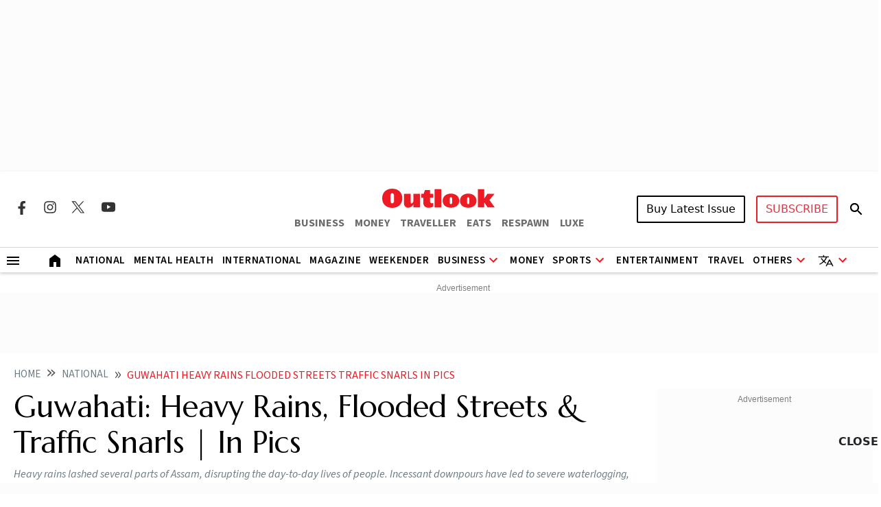

--- FILE ---
content_type: text/html; charset=utf-8
request_url: https://www.outlookindia.com/national/guwahati-heavy-rains-flooded-streets-traffic-snarls-in-pics
body_size: 26020
content:
<!DOCTYPE html><html lang="en"><head><meta charset="UTF-8"><meta name="viewport" content="width=device-width,initial-scale=1"><meta http-equiv="X-UA-Compatible" content="IE=edge"><meta name="robots" content="index,follow"><link rel="manifest" href="https://fea.assettype.com/outlook/outlook-india/assets/manifest.json"><link href="https://securepubads.g.doubleclick.net/tag/js/gpt.js" rel="preload" fetchpriority="high" as="script"><link rel="preconnect" href="https://www.google-analytics.com/"><link rel="preconnect" href="https://media2.outlookindia.com/"><link rel="preconnect" href="https://sb.scorecardresearch.com/"><link rel="preconnect" href="https://www.googletagservices.com/"><link rel="preconnect" href="https://securepubads.g.doubleclick.net"><link rel="preconnect" href="https://partner.googleadservices.com/"><link rel="preconnect" href="https://pagead2.googlesyndication.com"><link rel="preconnect" href="https://tpc.googlesyndication.com/"><link rel="preconnect" href="https://adservice.google.com/"><link rel="preconnect" href="https://adservice.google.co.in/"><link rel="preconnect" href="https://googleads.g.doubleclick.net/"><link rel="preconnect" href="https://www.google.com/"><link rel="preconnect dns-prefetch" href="https://imgnew.outlookindia.com/"><link rel="preconnect" href="https://cdn.taboola.com"><link rel="preconnect" href="https://images.taboola.com"><link rel="preconnect" href="https://trc.taboola.com"><link rel="dns-prefetch" href="//fastlane.rubiconproject.com"><link rel="dns-prefetch" href="//s.w.org"><link rel="dns-prefetch" href="//instagram.com"><link rel="dns-prefetch" href="//s3.ap-south-1.amazonaws.com"><link rel="dns-prefetch" href="//platform.twitter.com"><link rel="preconnect" href="https://fonts.gstatic.com" crossorigin><link rel="preconnect" href="https://fonts.googleapis.com"><link rel="preconnect dns-prefetch" href="https://cdnjs.cloudflare.com"><link rel="preconnect dns-prefetch" href="https://images.assettype.com/"><meta name="apple-mobile-web-app-capable" content="yes"><meta name="apple-mobile-web-app-status-bar-style" content="black"><meta name="apple-mobile-web-app-title" content="outlookindia"><meta name="theme-color" content="#252525"><link rel="shortcut icon" href="https://fea.assettype.com/outlook/outlook-india/assets/favicon.ico" type="image/x-icon"><link rel="apple-touch-icon" href="https://fea.assettype.com/outlook/outlook-india/assets/apple-touch-icon.png"><link rel="icon" type="image/png" href="https://fea.assettype.com/outlook/outlook-india/assets/favicon.ico"><title>Guwahati: Heavy Rains, Flooded Streets & Traffic Snarls | In Pics | Outlook India</title><link rel="canonical" href="https://www.outlookindia.com/national/guwahati-heavy-rains-flooded-streets-traffic-snarls-in-pics"><link rel="amphtml" href="https://www.outlookindia.com/amp/story/national/guwahati-heavy-rains-flooded-streets-traffic-snarls-in-pics"><meta name="title" content="Guwahati: Heavy Rains, Flooded Streets &amp; Traffic Snarls | In Pics | Outlook India"><meta name="description" content="Heavy rains lashed several parts of Assam, disrupting the day-to-day lives of people. Incessant downpours have led to severe waterlogging, making it difficult for people to navigate through the flooded roads. Traffic snarls in the Guwahati, Jorhat and other areas of the state saw people stuck at one place for hours. Commuters were seen wading through overflowing routes to get to their locations. "><meta name="keywords" content="Assam,Guwahati,Rains,Floods,Monsoon Rains,Monsoon,India Monsoon,India Weather"><meta name="news_keywords" content="Assam,Guwahati,Rains,Floods,Monsoon Rains,Monsoon,India Monsoon,India Weather"><meta property="og:title" content="Guwahati: Heavy Rains, Flooded Streets &amp; Traffic Snarls | In Pics | Outlook India"><meta property="og:description" content="Heavy rains lashed several parts of Assam, disrupting the day-to-day lives of people. Incessant downpours have led to severe waterlogging, making it difficult for people to navigate through the flooded roads. Traffic snarls in the Guwahati, Jorhat and other areas of the state saw people stuck at one place for hours. Commuters were seen wading through overflowing routes to get to their locations. "><meta property="og:image" content="https://media.assettype.com/outlookindia/2024-06/bae90d8d-259b-4bb6-b616-be2df7964aa1/Monsoon_rains_in_Guwahati_1.jpg?w=1200&amp;amp;ar=40%3A21&amp;amp;auto=format%2Ccompress&amp;amp;ogImage=true&amp;amp;mode=crop&amp;amp;enlarge=true&amp;amp;overlay=false&amp;amp;overlay_position=bottom&amp;amp;overlay_width=100"><meta property="og:url" content="https://www.outlookindia.com/national/guwahati-heavy-rains-flooded-streets-traffic-snarls-in-pics"><meta property="og:type" content="website"><meta property="og:site_name" content="Outlook India"><meta name="twitter:card" content="summary_large_image"><meta name="twitter:title" content="Guwahati: Heavy Rains, Flooded Streets &amp; Traffic Snarls | In Pics | Outlook India"><meta name="twitter:description" content="Heavy rains lashed several parts of Assam, disrupting the day-to-day lives of people. Incessant downpours have led to severe waterlogging, making it difficult for people to navigate through the flooded roads. Traffic snarls in the Guwahati, Jorhat and other areas of the state saw people stuck at one place for hours. Commuters were seen wading through overflowing routes to get to their locations. "><meta name="twitter:image" content="https://media.assettype.com/outlookindia/2024-06/bae90d8d-259b-4bb6-b616-be2df7964aa1/Monsoon_rains_in_Guwahati_1.jpg?w=1200&amp;amp;ar=40%3A21&amp;amp;auto=format%2Ccompress&amp;amp;ogImage=true&amp;amp;mode=crop&amp;amp;enlarge=true&amp;amp;overlay=false&amp;amp;overlay_position=bottom&amp;amp;overlay_width=100"><meta name="twitter:site" content="@outlookindia"><meta name="twitter:domain" content="https://www.outlookindia.com"><meta name="facebook-domain-verification" content="tfta59d9s79gyynmtr4b07nqxr9zcf"><meta property="fb:pages" content="130701053653318"><meta property="fb:app_id" content="130701053653318"><meta name="google-site-verification" content="_MtqwvhzkqudIOBjL5c2e_dktc3ItBiEEpv_AKmmGC8"><meta property="taboola-title" content="Guwahati: Heavy Rains, Flooded Streets &amp; Traffic Snarls | In Pics | Outlook India"><meta property="taboola-image-url" content="https://media.assettype.com/outlookindia/2024-06/bae90d8d-259b-4bb6-b616-be2df7964aa1/Monsoon_rains_in_Guwahati_1.jpg?w=1200&amp;amp;ar=40%3A21&amp;amp;auto=format%2Ccompress&amp;amp;ogImage=true&amp;amp;mode=crop&amp;amp;enlarge=true&amp;amp;overlay=false&amp;amp;overlay_position=bottom&amp;amp;overlay_width=100"><meta property="taboola-link" content="https://www.outlookindia.com/national/guwahati-heavy-rains-flooded-streets-traffic-snarls-in-pics"><script async src="https://www.googletagmanager.com/gtag/js?id=G-322WCNE2BL"></script><script>function gtag(){dataLayer.push(arguments)}window.dataLayer=window.dataLayer||[],gtag("js",new Date),gtag("config","G-322WCNE2BL"),gtag("event","article_data",{content_category:"photostory",utm_source:"testing"})</script><script type="text/javascript">!function(e,t,n,c,a,r,s){e[n]=e[n]||function(){(e[n].q=e[n].q||[]).push(arguments)},(r=t.createElement(c)).async=1,r.src="https://www.clarity.ms/tag/uepjp230k3",(s=t.getElementsByTagName(c)[0]).parentNode.insertBefore(r,s)}(window,document,"clarity","script")</script><script>window._taboola=window._taboola||[],function(o,e,t,n){document.getElementById(n)||(o.src="//cdn.taboola.com/libtrc/outlookindia-outlookindia/loader.js",o.id=n,e.parentNode.insertBefore(o,e))}(document.createElement("script"),document.getElementsByTagName("script")[0],0,"tb_loader_script"),window.performance&&"function"==typeof window.performance.mark&&window.performance.mark("tbl_ic")</script><script>var _comscore=_comscore||[];_comscore.push({c1:"2",c2:"22214668",options:{enableFirstPartyCookie:"true"}}),function(){var e=document.createElement("script"),c=document.getElementsByTagName("script")[0];e.async=!0,e.src="https://sb.scorecardresearch.com/cs/22214668/beacon.js",c.parentNode.insertBefore(e,c)}()</script><noscript><img src="https://sb.scorecardresearch.com/p?c1=2&amp;c2=22214668&amp;cv=3.9.1&amp;cj=1"></noscript><script>!function(e,t,a,n,g){e[n]=e[n]||[],e[n].push({"gtm.start":(new Date).getTime(),event:"gtm.js"});var m=t.getElementsByTagName(a)[0],r=t.createElement(a);r.async=!0,r.src="https://www.googletagmanager.com/gtm.js?id=GTM-WWFB26FS",m.parentNode.insertBefore(r,m)}(window,document,"script","dataLayer")</script><script type="application/ld+json">{"@type":"NewsMediaOrganization","name":"Outlook India","url":"https://www.outlookindia.com/","logo":{"@type":"ImageObject","url":"https://imgnew.outlookindia.com/images/home_new_v4/logo_outlook.svg","height":60,"width":600},"address":{"@type":"PostalAddress","addressCountry":"IN","addressLocality":"New Delhi","addressRegion":"New Delhi","postalCode":"110020","streetAddress":"266, Okhla Industrial Estate ( Phase III), New Delhi, India"},"contactPoint":{"@type":"ContactPoint","telephone":"+91 011-71280400","contactType":"Customer Service","areaServed":"IN","availableLanguage":"English"},"sameAs":["https://www.facebook.com/Outlookindia","https://twitter.com/outlookindia/","https://www.instagram.com/outlookindia/","https://www.youtube.com/user/OutlookMagazine"],"@context":"https://schema.org"}</script><script type="application/ld+json">{"@context":"http://schema.org","@type":"BreadcrumbList","itemListElement":[{"@type":"ListItem","position":1,"name":"Outlook India","item":"https://www.outlookindia.com"},{"@type":"ListItem","position":2,"name":"National","item":"https://www.outlookindia.com/national"},{"@type":"ListItem","position":3,"name":"Guwahati heavy rains flooded streets traffic snarls in pics","item":"https://www.outlookindia.com/national/guwahati-heavy-rains-flooded-streets-traffic-snarls-in-pics"}]}</script><script type="application/ld+json">{"@context":"http://schema.org/","@type":"WebPage","name":"Guwahati: Heavy Rains, Flooded Streets & Traffic Snarls | In Pics","description":"Heavy rains lashed several parts of Assam, disrupting the day-to-day lives of people. Incessant downpours have led to severe waterlogging, making it difficult for people to navigate through the flooded roads. Traffic snarls in the Guwahati, Jorhat and other areas of the state saw people stuck at one place for hours. Commuters were seen wading through overflowing routes to get to their locations. ","keywords":"Assam,Guwahati,Rains,Floods,Monsoon Rains,Monsoon,India Monsoon,India Weather","url":"https://www.outlookindia.com/national/guwahati-heavy-rains-flooded-streets-traffic-snarls-in-pics","speakable":{"@type":"SpeakableSpecification","xPath":["/html/head/title","/html/head/meta[@name='description']/@content"]}}</script><script type="application/ld+json">{"headline":"Guwahati: Heavy Rains, Flooded Streets & Traffic Snarls | In Pics","image":{"@type":"ImageObject","url":"https://media.assettype.com/outlookindia/2024-06/bae90d8d-259b-4bb6-b616-be2df7964aa1/Monsoon_rains_in_Guwahati_1.jpg?w=1200&h=675&auto=format%2Ccompress&fit=max&enlarge=true","width":"1200","height":"675"},"url":"https://www.outlookindia.com/national/guwahati-heavy-rains-flooded-streets-traffic-snarls-in-pics","datePublished":"2024-06-05T20:41:43.878+05:30","mainEntityOfPage":{"@type":"WebPage","@id":"https://www.outlookindia.com/national/guwahati-heavy-rains-flooded-streets-traffic-snarls-in-pics"},"publisher":{"@type":"Organization","@context":"http://schema.org","name":"Outlook India","url":"https://www.outlookindia.com","logo":{"@context":"http://schema.org","@type":"ImageObject","url":"https://img-2.outlookindia.com/outlookindia/outlook-img/outlook-600x60.png","width":"600","height":"60"},"sameAs":["https://www.facebook.com/Outlookindia","https://twitter.com/outlookindia/","https://www.instagram.com/outlookindia/","https://www.youtube.com/user/OutlookMagazine"]},"author":[{"@type":"Person","givenName":"","name":"Photo Webdesk","url":"https://www.outlookindia.com/author/photo-webdesk"}],"keywords":"Assam,Guwahati,Rains,Floods,Monsoon Rains,Monsoon,India Monsoon,India Weather","thumbnailUrl":"https://media.assettype.com/outlookindia/2024-06/bae90d8d-259b-4bb6-b616-be2df7964aa1/Monsoon_rains_in_Guwahati_1.jpg?w=1200&h=675&auto=format%2Ccompress&fit=max&enlarge=true","articleBody":"Commuters wade through a flooded street after heavy monsoon rains in Guwahati.A person drives through a flooded street after heavy monsoon rains in Guwahati.Commuters wade through a flooded street after heavy monsoon rains in Guwahati.Commuters wade through a flooded street after heavy monsoon rains in Guwahati.Women wade through a flooded street after heavy monsoon rains in Guwahati.Commuters wade through a flooded street after heavy monsoon rains in Guwahati.A family on a scooter wades through a flooded street after heavy monsoon rains in Guwahati.A man takes his son to the school through a flooded street after heavy monsoon rains in Guwahati. Monsoon has arrived early in north eastern states of India. Commuters wade through a flooded street after heavy monsoon rains in Guwahati.","dateCreated":"","inLanguage":"en","dateModified":"2024-06-05T20:41:44.172+05:30","isAccessibleForFree":true,"isPartOf":{"@type":"WebPage","url":"https://www.outlookindia.com/national/guwahati-heavy-rains-flooded-streets-traffic-snarls-in-pics","primaryImageOfPage":{"@type":"ImageObject","url":"https://media.assettype.com/outlookindia/2024-06/bae90d8d-259b-4bb6-b616-be2df7964aa1/Monsoon_rains_in_Guwahati_1.jpg?w=1200&h=675&auto=format%2Ccompress&fit=max&enlarge=true","width":"1200","height":"675"}},"articleSection":"National","alternativeHeadline":"","description":"Heavy rains lashed several parts of Assam, disrupting the day-to-day lives of people. Incessant downpours have led to severe waterlogging, making it difficult for people to navigate through the flooded roads. Traffic snarls in the Guwahati, Jorhat and other areas of the state saw people stuck at one place for hours. Commuters were seen wading through overflowing routes to get to their locations. ","@type":"NewsArticle","@context":"http://schema.org"}</script><script type="application/ld+json">{"@context":"https://schema.org","@type":"ImageGallery","name":"Guwahati: Heavy Rains, Flooded Streets & Traffic Snarls | In Pics","description":"Heavy rains lashed several parts of Assam, disrupting the day-to-day lives of people. Incessant downpours have led to severe waterlogging, making it difficult for people to navigate through the flooded roads. Traffic snarls in the Guwahati, Jorhat and other areas of the state saw people stuck at one place for hours. Commuters were seen wading through overflowing routes to get to their locations. ","url":"https://www.outlookindia.com/national/guwahati-heavy-rains-flooded-streets-traffic-snarls-in-pics","datePublished":"2024-06-05T20:41:43.878+05:30","publisher":{"@type":"Organization","name":"Outlook India","url":"https://www.outlookindia.com","logo":{"@type":"ImageObject","url":"https://img-2.outlookindia.com/outlookindia/outlook-img/outlook-600x60.png"}},"image":[{"@type":"ImageObject","contentUrl":"https://media.assettype.com/outlookindia/2024-06/a2972877-3b10-44dd-ad40-6d457d89046d/Monsoon rains in Guwahati_2.jpg","thumbnailUrl":"https://media.assettype.com/outlookindia/2024-06/a2972877-3b10-44dd-ad40-6d457d89046d/Monsoon rains in Guwahati_2.jpg","caption":"","author":{"@type":"Person","name":"Photo Webdesk"},"datePublished":"2024-06-05T20:41:43.878+05:30"},{"@type":"ImageObject","contentUrl":"https://media.assettype.com/outlookindia/2024-06/8ab503fd-84ff-4097-8862-6870f1cc3aae/Monsoon rains in Guwahati_3.jpg","thumbnailUrl":"https://media.assettype.com/outlookindia/2024-06/8ab503fd-84ff-4097-8862-6870f1cc3aae/Monsoon rains in Guwahati_3.jpg","caption":"","author":{"@type":"Person","name":"Photo Webdesk"},"datePublished":"2024-06-05T20:41:43.878+05:30"},{"@type":"ImageObject","contentUrl":"https://media.assettype.com/outlookindia/2024-06/5b5d5f52-1697-41c2-afb3-3cb72deb8951/Monsoon rains in Guwahati_4.jpg","thumbnailUrl":"https://media.assettype.com/outlookindia/2024-06/5b5d5f52-1697-41c2-afb3-3cb72deb8951/Monsoon rains in Guwahati_4.jpg","caption":"","author":{"@type":"Person","name":"Photo Webdesk"},"datePublished":"2024-06-05T20:41:43.878+05:30"},{"@type":"ImageObject","contentUrl":"https://media.assettype.com/outlookindia/2024-06/24ce6c87-add9-4ea9-9799-2ee40bf99d57/Monsoon rains in Guwahati_5.jpg","thumbnailUrl":"https://media.assettype.com/outlookindia/2024-06/24ce6c87-add9-4ea9-9799-2ee40bf99d57/Monsoon rains in Guwahati_5.jpg","caption":"","author":{"@type":"Person","name":"Photo Webdesk"},"datePublished":"2024-06-05T20:41:43.878+05:30"},{"@type":"ImageObject","contentUrl":"https://media.assettype.com/outlookindia/2024-06/18639ddf-af45-4c81-9538-b78a84d6750f/Monsoon rains in Guwahati_6.jpg","thumbnailUrl":"https://media.assettype.com/outlookindia/2024-06/18639ddf-af45-4c81-9538-b78a84d6750f/Monsoon rains in Guwahati_6.jpg","caption":"","author":{"@type":"Person","name":"Photo Webdesk"},"datePublished":"2024-06-05T20:41:43.878+05:30"},{"@type":"ImageObject","contentUrl":"https://media.assettype.com/outlookindia/2024-06/6cdfb436-a979-43dc-bcce-812ca1b0e66e/Monsoon rains in Guwahati_7.jpg","thumbnailUrl":"https://media.assettype.com/outlookindia/2024-06/6cdfb436-a979-43dc-bcce-812ca1b0e66e/Monsoon rains in Guwahati_7.jpg","caption":"","author":{"@type":"Person","name":"Photo Webdesk"},"datePublished":"2024-06-05T20:41:43.878+05:30"},{"@type":"ImageObject","contentUrl":"https://media.assettype.com/outlookindia/2024-06/2da3407e-1bbb-4d09-8d9f-72245d77d80b/Monsoon rains in Guwahati_8.jpg","thumbnailUrl":"https://media.assettype.com/outlookindia/2024-06/2da3407e-1bbb-4d09-8d9f-72245d77d80b/Monsoon rains in Guwahati_8.jpg","caption":"","author":{"@type":"Person","name":"Photo Webdesk"},"datePublished":"2024-06-05T20:41:43.878+05:30"},{"@type":"ImageObject","contentUrl":"https://media.assettype.com/outlookindia/2024-06/154b0d7e-be56-40b6-a230-34641f783bed/Monsoon rains in Guwahati_9.jpg","thumbnailUrl":"https://media.assettype.com/outlookindia/2024-06/154b0d7e-be56-40b6-a230-34641f783bed/Monsoon rains in Guwahati_9.jpg","caption":"","author":{"@type":"Person","name":"Photo Webdesk"},"datePublished":"2024-06-05T20:41:43.878+05:30"}]}</script><script type="application/ld+json">{"@context":"https://schema.org","@type":"SiteNavigationElement","name":["National","International","US","Entertainment","Fashion","Hollywood","Interview","K Drama","South Cinema","Television","Books","Long Read","Education","Web Stories","Sports","Cricket","Badminton","Football","Hockey","Tennis","Motorsport","Magazine","Weekender","T20 World Cup","Astrology"],"url":["https://www.outlookindia.com/national","https://www.outlookindia.com/international","https://www.outlookindia.com/international/us","https://www.outlookindia.com/art-entertainment","https://www.outlookindia.com/art-entertainment/fashion","https://www.outlookindia.com/art-entertainment/hollywood","https://www.outlookindia.com/art-entertainment/interview","https://www.outlookindia.com/art-entertainment/k-drama","https://www.outlookindia.com/art-entertainment/south-cinema","https://www.outlookindia.com/art-entertainment/television","https://www.outlookindia.com/art-entertainment/books","https://www.outlookindia.com/long-read","https://www.outlookindia.com/education","https://www.outlookindia.com/web-stories","https://www.outlookindia.com/sports","https://www.outlookindia.com/sports/cricket","https://www.outlookindia.com/sports/badminton","https://www.outlookindia.com/sports/football","https://www.outlookindia.com/sports/hockey","https://www.outlookindia.com/sports/tennis","https://www.outlookindia.com/sports/motorsport","https://www.outlookindia.com/magazine","https://www.outlookindia.com/weekender","https://www.outlookindia.com/sports/series/icc-mens-t20-world-cup-2024-3347","https://www.outlookindia.com/astrology"]}</script><script>function isMobile(){return/Mobi|Android/i.test(navigator.userAgent)&&window.innerWidth<=767}</script><script async src="https://securepubads.g.doubleclick.net/tag/js/gpt.js"></script><script>let slots;window.googletag=window.googletag||{cmd:[]},googletag.cmd.push((function(){slots=isMobile()?[{id:"div-gpt-ad-1715398873856-0",target:googletag.defineOutOfPageSlot("/1053654/OL_Story_Interstitial","div-gpt-ad-1715398873856-0").addService(googletag.pubads())},{id:"div-gpt-ad-1715396316974-0",target:googletag.defineSlot("/1053654/OL_Strip_1350x80",[[320,100],[320,50]],"div-gpt-ad-1715396316974-0").addService(googletag.pubads())},{id:"div-gpt-ad-1715400841547-0",target:googletag.defineSlot("/1053654/OL_Story_P1_1x1",[1,1],"div-gpt-ad-1715400841547-0").addService(googletag.pubads())},{id:"div-gpt-ad-1715396549734-0",target:googletag.defineSlot("/1053654/OL_Story_P2_1x1",[1,1],"div-gpt-ad-1715396549734-0").addService(googletag.pubads())},{id:"div-gpt-ad-1715399657211-1",target:googletag.defineSlot("/1053654/OL_Story_MPU1_300x250",[[300,250]],"div-gpt-ad-1715399657211-1").addService(googletag.pubads())},{id:"div-gpt-ad-1715399947200-1",target:googletag.defineSlot("/1053654/OL_Story_MPU2_300x250",[[300,250]],"div-gpt-ad-1715399947200-1").addService(googletag.pubads())},{id:"div-gpt-ad-1715400010619-1",target:googletag.defineSlot("/1053654/OL_Story_MPU3_300x250",[[300,250]],"div-gpt-ad-1715400010619-1").addService(googletag.pubads())},{id:"div-gpt-ad-1715400065007-1",target:googletag.defineSlot("/1053654/OL_Story_MPU4_300x250",[[300,250]],"div-gpt-ad-1715400065007-1").addService(googletag.pubads())},{id:"div-gpt-ad-1715425862653-0",target:googletag.defineSlot("/1053654/OL_Story_Leaderboard",[[300,250]],"div-gpt-ad-1715425862653-0").addService(googletag.pubads())}]:[{id:"div-gpt-ad-1715393929380-0",target:googletag.defineSlot("/1053654/OL_Story_Billboard_1280x250",[[1280,250],[970,250]],"div-gpt-ad-1715393929380-0").setTargeting("test","lazyload").addService(googletag.pubads())},{id:"div-gpt-ad-1715398873856-0",target:googletag.defineOutOfPageSlot("/1053654/OL_Story_Interstitial","div-gpt-ad-1715398873856-0").setTargeting("test","lazyload").addService(googletag.pubads())},{id:"div-gpt-ad-1715396316974-0",target:googletag.defineSlot("/1053654/OL_Strip_1350x80",[[1350,80]],"div-gpt-ad-1715396316974-0").setTargeting("test","lazyload").addService(googletag.pubads())},{id:"div-gpt-ad-1715400841547-0",target:googletag.defineSlot("/1053654/OL_Story_P1_1x1",[1,1],"div-gpt-ad-1715400841547-0").setTargeting("test","lazyload").addService(googletag.pubads())},{id:"div-gpt-ad-1715396549734-0",target:googletag.defineSlot("/1053654/OL_Story_P2_1x1",[1,1],"div-gpt-ad-1715396549734-0").setTargeting("test","lazyload").addService(googletag.pubads())},{id:"div-gpt-ad-1715399657211-1",target:googletag.defineSlot("/1053654/OL_Story_MPU1_300x250",[[728,90]],"div-gpt-ad-1715399657211-1").setTargeting("test","lazyload").addService(googletag.pubads())},{id:"div-gpt-ad-1715399947200-1",target:googletag.defineSlot("/1053654/OL_Story_MPU2_300x250",[[728,90]],"div-gpt-ad-1715399947200-1").setTargeting("test","lazyload").addService(googletag.pubads())},{id:"div-gpt-ad-1715400010619-1",target:googletag.defineSlot("/1053654/OL_Story_MPU3_300x250",[[728,90]],"div-gpt-ad-1715400010619-1").setTargeting("test","lazyload").addService(googletag.pubads())},{id:"div-gpt-ad-1715400065007-1",target:googletag.defineSlot("/1053654/OL_Story_MPU4_300x250",[[728,90]],"div-gpt-ad-1715400065007-1").setTargeting("test","lazyload").addService(googletag.pubads())},{id:"div-gpt-ad-1715399422432-0",target:googletag.defineSlot("/1053654/OL_Story_Hero_300x250_2",[[300,250]],"div-gpt-ad-1715399422432-0").setTargeting("test","lazyload").addService(googletag.pubads())},{id:"div-gpt-ad-1715399657211-0",target:googletag.defineSlot("/1053654/OL_Story_MPU1_300x250",[[300,250]],"div-gpt-ad-1715399657211-0").setTargeting("test","lazyload").addService(googletag.pubads())},{id:"div-gpt-ad-1715399947200-0",target:googletag.defineSlot("/1053654/OL_Story_MPU2_300x250",[[300,250]],"div-gpt-ad-1715399947200-0").setTargeting("test","lazyload").addService(googletag.pubads())},{id:"div-gpt-ad-1715400010619-0",target:googletag.defineSlot("/1053654/OL_Story_MPU3_300x250",[[300,250]],"div-gpt-ad-1715400010619-0").setTargeting("test","lazyload").addService(googletag.pubads())},{id:"div-gpt-ad-1715400376590-0",target:googletag.defineSlot("/1053654/OL_HP_TB_RHS_300x250",[[300,250]],"div-gpt-ad-1715400376590-0").setTargeting("test","lazyload").addService(googletag.pubads())},{id:"div-gpt-ad-1715425862653-0",target:googletag.defineSlot("/1053654/OL_Story_Leaderboard",[[728,90]],"div-gpt-ad-1715425862653-0").setTargeting("test","lazyload").addService(googletag.pubads())}],googletag.pubads().enableLazyLoad({fetchMarginPercent:-1}),googletag.pubads().enableLazyLoad({fetchMarginPercent:0,renderMarginPercent:0,mobileScaling:0}),googletag.pubads().set("page_url","https://www.outlookindia.com/national/guwahati-heavy-rains-flooded-streets-traffic-snarls-in-pics"),googletag.pubads().setTargeting("utm_medium",["cpc"]),googletag.pubads().setTargeting("Keywords",["Guwahati","Rains","Floods","Monsoon Rains","Monsoon","India Monsoon","India Weather"]),googletag.pubads().setTargeting("category",["national"]),googletag.pubads().enableSingleRequest(),googletag.enableServices()}))</script><link rel="preload" href="https://fonts.googleapis.com/css2?family=Marcellus&display=swap" as="style"><link rel="stylesheet" href="https://fonts.googleapis.com/css2?family=Marcellus&display=swap"><link href="https://fonts.googleapis.com/css2?family=Marcellus&family=Source+Sans+3:ital,wght@0,200..900;1,200..900&display=swap" rel="stylesheet"><link rel="stylesheet" href="https://fea.assettype.com/outlook/outlook-india/assets/css/bootstrap.min.css?v=1201225098s5nu"><link rel="stylesheet" id="mainstyle" type="text/css" href="https://fea.assettype.com/outlook/outlook-india/assets/css/style.min.css?v=15201225098s5nu"><link rel="stylesheet" type="text/css" href="https://fea.assettype.com/outlook/outlook-india/assets/css/sports.css?v=22201225098s5nu"><link rel="stylesheet" type="text/css" href="https://www.outlookindia.com/outlook/outlook-india/assets/css/custom-slider.css?v=4201225098s5nu"><link rel="stylesheet" href="https://fea.assettype.com/outlook/outlook-india/assets/css/slick.min.css?v=1201225098s5nu"><link rel="stylesheet" href="https://fea.assettype.com/outlook/outlook-india/assets/css/slick-theme.min.css?v=1201225098s5nu"><link rel="stylesheet" id="responsivestyle" type="text/css" href="https://fea.assettype.com/outlook/outlook-india/assets/css/responsive.css?v=22201225098s5nu"></head><body data-country="US"><noscript><iframe src="https://www.googletagmanager.com/ns.html?id=GTM-WWFB26FS" height="0" width="0" style="display:none;visibility:hidden"></iframe></noscript><header><div class="in-house-banner1 leaderboard-ads d-none d-lg-block rm-container d-lg-flex justify-content-md-center align-items-md-center rm-menu-li text-center"><div data-nosnippet="true" class="d-block ads-box text-center"><div id="div-gpt-ad-1715393929380-0" class="ad-slot" style="min-width:300px;min-height:250px"><script>googletag.cmd.push((function(){googletag.display("div-gpt-ad-1715393929380-0")}))</script></div><script>setInterval((function(){googletag.cmd.push((function(){googletag.pubads().refresh([OL_Story_Billboard_1280x250])}))}),6e4)</script></div></div><div class="in-house-banner-main-scroll"><style>@media screen and (max-width:1050px){#outlook-nav-links{overflow-x:auto!important;overflow-y:clip!important}#outlook-nav-links{scrollbar-width:none;-ms-overflow-style:none}#outlook-nav-links::-webkit-scrollbar{display:none}}.rm-menu .rm-submenu .rm-submenu-li .rm-nested-submenu ul{top:-1%}@media screen and (min-width:992px){.otr-more{overflow-y:auto;overflow-x:hidden;height:260px}}</style><nav class="in-house-banner-main navbar navbar-expand-lg bg-white rm-header py-0 flex-d-col"><noscript><style>.no-js-message{position:fixed;top:0;left:0;right:0;background:#222;color:#fff;padding:8px 12px;font-size:14px;z-index:10000;text-align:center}</style><div class="no-js-message">JavaScript is disabled. The site works, but some features may be limited.</div></noscript><div class="rm-container d-flex justify-content-between w-100 item-center-place"><div class="d-none d-lg-flex align-items-center col-md-4"><div class="sprite-social-img"><ul class="sprite-social-img-list"><li><a class="facebook svg-sprite" name="Facebook Icon" href="https://www.facebook.com/Outlookindia" target="_blank" rel="nofollow" aria-label="Facebook Icon"><span class="svg-sprite-label">facebook</span></a></li><li><a class="instagram svg-sprite" name="Instagram Icon" href="https://www.instagram.com/outlookindia/" target="_blank" rel="nofollow" aria-label="Instagram Icon"><span class="svg-sprite-label">Instagram</span></a></li><li><a class="twitter svg-sprite" name="Twitter Icon" href="https://twitter.com/outlookindia/" target="_blank" rel="nofollow" aria-label="Twitter Icon"><span class="svg-sprite-label">Twitter</span></a></li><li><a class="youtube svg-sprite" name="Youtube Icon" href="https://www.youtube.com/user/OutlookMagazine" target="_blank" rel="nofollow" aria-label="Youtube Icon"><span class="svg-sprite-label">Youtube</span></a></li></ul></div><div class="invisible"><div class="sign-sub-search"><div class="subscribe"><a class="btn btn-outline-danger text-transform-upper subscribe_btn_border" href="https://subscriptions.outlookindia.com/default">SUBSCRIBE</a></div><div class="search"><a href="/search"><svg width="24" height="40" viewBox="0 0 24 40" fill="none" xmlns="http://www.w3.org/2000/svg"><path d="M15.5 22H14.71L14.43 21.73C15.4439 20.554 16.0011 19.0527 16 17.5C16 16.2144 15.6188 14.9577 14.9046 13.8888C14.1903 12.8199 13.1752 11.9868 11.9874 11.4948C10.7997 11.0028 9.49279 10.8741 8.23192 11.1249C6.97104 11.3757 5.81285 11.9948 4.90381 12.9038C3.99477 13.8128 3.3757 14.971 3.1249 16.2319C2.87409 17.4928 3.00282 18.7997 3.49479 19.9874C3.98676 21.1752 4.81988 22.1903 5.8888 22.9046C6.95772 23.6188 8.21442 24 9.5 24C11.11 24 12.59 23.41 13.73 22.43L14 22.71V23.5L19 28.49L20.49 27L15.5 22ZM9.5 22C7.01 22 5 19.99 5 17.5C5 15.01 7.01 13 9.5 13C11.99 13 14 15.01 14 17.5C14 19.99 11.99 22 9.5 22Z" fill="black"/><path d="M15.5 22H14.71L14.43 21.73C15.4439 20.554 16.0011 19.0527 16 17.5C16 16.2144 15.6188 14.9577 14.9046 13.8888C14.1903 12.8199 13.1752 11.9868 11.9874 11.4948C10.7997 11.0028 9.49279 10.8741 8.23192 11.1249C6.97104 11.3757 5.81285 11.9948 4.90381 12.9038C3.99477 13.8128 3.3757 14.971 3.1249 16.2319C2.87409 17.4928 3.00282 18.7997 3.49479 19.9874C3.98676 21.1752 4.81988 22.1903 5.8888 22.9046C6.95772 23.6188 8.21442 24 9.5 24C11.11 24 12.59 23.41 13.73 22.43L14 22.71V23.5L19 28.49L20.49 27L15.5 22ZM9.5 22C7.01 22 5 19.99 5 17.5C5 15.01 7.01 13 9.5 13C11.99 13 14 15.01 14 17.5C14 19.99 11.99 22 9.5 22Z" fill="black" fill-opacity="0.2"/><path d="M15.5 22H14.71L14.43 21.73C15.4439 20.554 16.0011 19.0527 16 17.5C16 16.2144 15.6188 14.9577 14.9046 13.8888C14.1903 12.8199 13.1752 11.9868 11.9874 11.4948C10.7997 11.0028 9.49279 10.8741 8.23192 11.1249C6.97104 11.3757 5.81285 11.9948 4.90381 12.9038C3.99477 13.8128 3.3757 14.971 3.1249 16.2319C2.87409 17.4928 3.00282 18.7997 3.49479 19.9874C3.98676 21.1752 4.81988 22.1903 5.8888 22.9046C6.95772 23.6188 8.21442 24 9.5 24C11.11 24 12.59 23.41 13.73 22.43L14 22.71V23.5L19 28.49L20.49 27L15.5 22ZM9.5 22C7.01 22 5 19.99 5 17.5C5 15.01 7.01 13 9.5 13C11.99 13 14 15.01 14 17.5C14 19.99 11.99 22 9.5 22Z" fill="black" fill-opacity="0.2"/><path d="M15.5 22H14.71L14.43 21.73C15.4439 20.554 16.0011 19.0527 16 17.5C16 16.2144 15.6188 14.9577 14.9046 13.8888C14.1903 12.8199 13.1752 11.9868 11.9874 11.4948C10.7997 11.0028 9.49279 10.8741 8.23192 11.1249C6.97104 11.3757 5.81285 11.9948 4.90381 12.9038C3.99477 13.8128 3.3757 14.971 3.1249 16.2319C2.87409 17.4928 3.00282 18.7997 3.49479 19.9874C3.98676 21.1752 4.81988 22.1903 5.8888 22.9046C6.95772 23.6188 8.21442 24 9.5 24C11.11 24 12.59 23.41 13.73 22.43L14 22.71V23.5L19 28.49L20.49 27L15.5 22ZM9.5 22C7.01 22 5 19.99 5 17.5C5 15.01 7.01 13 9.5 13C11.99 13 14 15.01 14 17.5C14 19.99 11.99 22 9.5 22Z" fill="black" fill-opacity="0.2"/></svg></a></div></div></div></div><div class="d-block d-lg-none"><a href="https://subscriptions.outlookindia.com/default"><img loading="lazy" width="64" height="24" src="https://img-2.outlookindia.com/outlookindia/2024-02/bf655002-5883-4242-a176-dc12a77abaf6/subscribe.svg" alt="Subscribe Logo"></a></div><div class="col-md-4 text-center"><a class="navbar-brand" href="/"><img loading="lazy" width="165" height="28" src="https://img-2.outlookindia.com/outlookindia/2024-02/96fb06ce-1cc8-410e-ad6c-da4de57405f8/Outlook.svg" alt="Outlook India"></a><div><ul class="rm-external-oi-link"><li><a href="https://www.outlookbusiness.com/" target="_blank" title="OUTLOOK BUSINESS" aria-label="OUTLOOK BUSINESS">BUSINESS</a></li><li><a href="https://www.outlookmoney.com/" target="_blank" title="OUTLOOK MONEY" aria-label="OUTLOOK MONEY">MONEY</a></li><li><a href="https://www.outlooktraveller.com/" target="_blank" title="OUTLOOK TRAVELLER" aria-label="OUTLOOK TRAVELLER">TRAVELLER</a></li><li><a href="https://oteats.outlooktraveller.com/" target="_blank" title="OUTLOOK EATS" aria-label="OUTLOOK EATS">EATS</a></li><li><a href="https://respawn.outlookindia.com/" target="_blank" title="OUTLOOK RESPAWN" aria-label="OUTLOOK RESPAWN">RESPAWN</a></li><li><a href="https://luxe.outlookindia.com/" target="_blank" title="OUTLOOK LUXE" aria-label="OUTLOOK LUXE">LUXE</a></li></ul></div></div><div class="d-none d-lg-block col-md-4"><div class="sign-sub-search justify-content-end"><div class="d-flex align-items-center justify-content-end"><div id="sign-suscribe"><div class="d-flex align-items-center"><div class="subscribe"><div class="hover-container"><button class="btn btn-latest-issue text-transform-upper me-3">Buy Latest Issue</button><div class="latest-issue-hover-main"><div class="p-3"><div class="mb-3"><p class="font-weight-600 mb-2">Get magazine delivered to your doorstep</p><a class="btn btn-dark btn-latest-mag-dark-web text-transform-upper" href="https://www.amazon.in/dp/B00LRIGERC" target="_blank" rel="nofollow">Buy on Amazon</a></div><div><p class="font-weight-600 mb-2">Get latest issue delivered instantly</p><a class="btn btn-dark btn-latest-mag-dark-web text-transform-upper" href="https://blinkit.com/s/?q=outlook" target="_blank" rel="nofollow">Buy on Blinkit</a><br><p class="mt-2 mb-0 font-weight-600 text-muted font-size-12">Only in Delhi-NCR, Mumbai, Bengaluru, Pune, Lucknow & Kolkata</p></div></div></div></div><div class="hover-container"><button class="btn btn-outline-danger text-transform-upper" style="border-radius:3px;border:2px solid #ed1c24">SUBSCRIBE</button><div class="latest-issue-hover-main" style="width:max-content;right:0;left:unset"><div class="p-3"><div class="mb-3"><a class="btn btn-dark text-transform-upper" href="https://subscription.outlookindia.com/newoffer/website-offers.php" target="_blank" rel="nofollow">Delivery within India</a></div><div><a class="btn btn-dark text-transform-upper" href="https://kj2.outlookindia.com/international_subscription/international_subs1.php?source=1&vouchercode=WFHE130482" target="_blank" rel="nofollow">Delivery outside India</a><br></div></div></div></div></div><div class="search"><div id="searchToggle"><svg width="24" height="40" viewBox="0 0 24 40" fill="none" xmlns="http://www.w3.org/2000/svg"><path d="M15.5 22H14.71L14.43 21.73C15.4439 20.554 16.0011 19.0527 16 17.5C16 16.2144 15.6188 14.9577 14.9046 13.8888C14.1903 12.8199 13.1752 11.9868 11.9874 11.4948C10.7997 11.0028 9.49279 10.8741 8.23192 11.1249C6.97104 11.3757 5.81285 11.9948 4.90381 12.9038C3.99477 13.8128 3.3757 14.971 3.1249 16.2319C2.87409 17.4928 3.00282 18.7997 3.49479 19.9874C3.98676 21.1752 4.81988 22.1903 5.8888 22.9046C6.95772 23.6188 8.21442 24 9.5 24C11.11 24 12.59 23.41 13.73 22.43L14 22.71V23.5L19 28.49L20.49 27L15.5 22ZM9.5 22C7.01 22 5 19.99 5 17.5C5 15.01 7.01 13 9.5 13C11.99 13 14 15.01 14 17.5C14 19.99 11.99 22 9.5 22Z" fill="black"/><path d="M15.5 22H14.71L14.43 21.73C15.4439 20.554 16.0011 19.0527 16 17.5C16 16.2144 15.6188 14.9577 14.9046 13.8888C14.1903 12.8199 13.1752 11.9868 11.9874 11.4948C10.7997 11.0028 9.49279 10.8741 8.23192 11.1249C6.97104 11.3757 5.81285 11.9948 4.90381 12.9038C3.99477 13.8128 3.3757 14.971 3.1249 16.2319C2.87409 17.4928 3.00282 18.7997 3.49479 19.9874C3.98676 21.1752 4.81988 22.1903 5.8888 22.9046C6.95772 23.6188 8.21442 24 9.5 24C11.11 24 12.59 23.41 13.73 22.43L14 22.71V23.5L19 28.49L20.49 27L15.5 22ZM9.5 22C7.01 22 5 19.99 5 17.5C5 15.01 7.01 13 9.5 13C11.99 13 14 15.01 14 17.5C14 19.99 11.99 22 9.5 22Z" fill="black" fill-opacity="0.2"/><path d="M15.5 22H14.71L14.43 21.73C15.4439 20.554 16.0011 19.0527 16 17.5C16 16.2144 15.6188 14.9577 14.9046 13.8888C14.1903 12.8199 13.1752 11.9868 11.9874 11.4948C10.7997 11.0028 9.49279 10.8741 8.23192 11.1249C6.97104 11.3757 5.81285 11.9948 4.90381 12.9038C3.99477 13.8128 3.3757 14.971 3.1249 16.2319C2.87409 17.4928 3.00282 18.7997 3.49479 19.9874C3.98676 21.1752 4.81988 22.1903 5.8888 22.9046C6.95772 23.6188 8.21442 24 9.5 24C11.11 24 12.59 23.41 13.73 22.43L14 22.71V23.5L19 28.49L20.49 27L15.5 22ZM9.5 22C7.01 22 5 19.99 5 17.5C5 15.01 7.01 13 9.5 13C11.99 13 14 15.01 14 17.5C14 19.99 11.99 22 9.5 22Z" fill="black" fill-opacity="0.2"/><path d="M15.5 22H14.71L14.43 21.73C15.4439 20.554 16.0011 19.0527 16 17.5C16 16.2144 15.6188 14.9577 14.9046 13.8888C14.1903 12.8199 13.1752 11.9868 11.9874 11.4948C10.7997 11.0028 9.49279 10.8741 8.23192 11.1249C6.97104 11.3757 5.81285 11.9948 4.90381 12.9038C3.99477 13.8128 3.3757 14.971 3.1249 16.2319C2.87409 17.4928 3.00282 18.7997 3.49479 19.9874C3.98676 21.1752 4.81988 22.1903 5.8888 22.9046C6.95772 23.6188 8.21442 24 9.5 24C11.11 24 12.59 23.41 13.73 22.43L14 22.71V23.5L19 28.49L20.49 27L15.5 22ZM9.5 22C7.01 22 5 19.99 5 17.5C5 15.01 7.01 13 9.5 13C11.99 13 14 15.01 14 17.5C14 19.99 11.99 22 9.5 22Z" fill="black" fill-opacity="0.2"/></svg></div></div></div></div><form id="searchForm" method="POST" action="/search" class="search-form d-flex align-items-center" style="border-radius:.25rem"><input type="text" id="searchInputNav" placeholder="Search..." name="q" autocomplete="off" required> <button id="searchButtonNav" class="btnSearch btn-primary btn-sm h-100" aria-label="Search"><svg width="24" height="40" viewBox="0 0 24 40" fill="none" xmlns="http://www.w3.org/2000/svg"><path d="M15.5 22H14.71L14.43 21.73C15.4439 20.554 16.0011 19.0527 16 17.5C16 16.2144 15.6188 14.9577 14.9046 13.8888C14.1903 12.8199 13.1752 11.9868 11.9874 11.4948C10.7997 11.0028 9.49279 10.8741 8.23192 11.1249C6.97104 11.3757 5.81285 11.9948 4.90381 12.9038C3.99477 13.8128 3.3757 14.971 3.1249 16.2319C2.87409 17.4928 3.00282 18.7997 3.49479 19.9874C3.98676 21.1752 4.81988 22.1903 5.8888 22.9046C6.95772 23.6188 8.21442 24 9.5 24C11.11 24 12.59 23.41 13.73 22.43L14 22.71V23.5L19 28.49L20.49 27L15.5 22ZM9.5 22C7.01 22 5 19.99 5 17.5C5 15.01 7.01 13 9.5 13C11.99 13 14 15.01 14 17.5C14 19.99 11.99 22 9.5 22Z" fill="white"/><path d="M15.5 22H14.71L14.43 21.73C15.4439 20.554 16.0011 19.0527 16 17.5C16 16.2144 15.6188 14.9577 14.9046 13.8888C14.1903 12.8199 13.1752 11.9868 11.9874 11.4948C10.7997 11.0028 9.49279 10.8741 8.23192 11.1249C6.97104 11.3757 5.81285 11.9948 4.90381 12.9038C3.99477 13.8128 3.3757 14.971 3.1249 16.2319C2.87409 17.4928 3.00282 18.7997 3.49479 19.9874C3.98676 21.1752 4.81988 22.1903 5.8888 22.9046C6.95772 23.6188 8.21442 24 9.5 24C11.11 24 12.59 23.41 13.73 22.43L14 22.71V23.5L19 28.49L20.49 27L15.5 22ZM9.5 22C7.01 22 5 19.99 5 17.5C5 15.01 7.01 13 9.5 13C11.99 13 14 15.01 14 17.5C14 19.99 11.99 22 9.5 22Z" fill="white" fill-opacity="0.2"/><path d="M15.5 22H14.71L14.43 21.73C15.4439 20.554 16.0011 19.0527 16 17.5C16 16.2144 15.6188 14.9577 14.9046 13.8888C14.1903 12.8199 13.1752 11.9868 11.9874 11.4948C10.7997 11.0028 9.49279 10.8741 8.23192 11.1249C6.97104 11.3757 5.81285 11.9948 4.90381 12.9038C3.99477 13.8128 3.3757 14.971 3.1249 16.2319C2.87409 17.4928 3.00282 18.7997 3.49479 19.9874C3.98676 21.1752 4.81988 22.1903 5.8888 22.9046C6.95772 23.6188 8.21442 24 9.5 24C11.11 24 12.59 23.41 13.73 22.43L14 22.71V23.5L19 28.49L20.49 27L15.5 22ZM9.5 22C7.01 22 5 19.99 5 17.5C5 15.01 7.01 13 9.5 13C11.99 13 14 15.01 14 17.5C14 19.99 11.99 22 9.5 22Z" fill="white" fill-opacity="0.2"/><path d="M15.5 22H14.71L14.43 21.73C15.4439 20.554 16.0011 19.0527 16 17.5C16 16.2144 15.6188 14.9577 14.9046 13.8888C14.1903 12.8199 13.1752 11.9868 11.9874 11.4948C10.7997 11.0028 9.49279 10.8741 8.23192 11.1249C6.97104 11.3757 5.81285 11.9948 4.90381 12.9038C3.99477 13.8128 3.3757 14.971 3.1249 16.2319C2.87409 17.4928 3.00282 18.7997 3.49479 19.9874C3.98676 21.1752 4.81988 22.1903 5.8888 22.9046C6.95772 23.6188 8.21442 24 9.5 24C11.11 24 12.59 23.41 13.73 22.43L14 22.71V23.5L19 28.49L20.49 27L15.5 22ZM9.5 22C7.01 22 5 19.99 5 17.5C5 15.01 7.01 13 9.5 13C11.99 13 14 15.01 14 17.5C14 19.99 11.99 22 9.5 22Z" fill="white" fill-opacity="0.2"/></svg></button></form></div><style>.hover-container{position:relative;display:inline-block}.btn-latest-issue{border-radius:2px;border:2px solid #000;background-color:#fff;color:#000;position:relative;z-index:10}.btn-latest-issue:hover{background-color:rgba(0,0,0,.1);color:#000;border:2px solid #000}.latest-issue-hover-main{background-color:#fbf3eb;box-shadow:0 2px 4px 0 #00000040;font-size:15px;position:absolute;top:50px;left:0;width:325px;opacity:0;visibility:hidden;transition:transform .3s ease-in-out,opacity .3s ease-in-out,visibility .3s;z-index:11}.latest-issue-hover-main-mobile{background-color:#fbf3eb;box-shadow:0 2px 4px 0 #00000040;font-size:15px;border-radius:4px;color:#000}.latest-issue-hover-main-mobile{opacity:0;transform:translateY(-20px);transition:opacity .3s ease,transform .3s ease}.latest-issue-hover-main-mobile.show{opacity:1;transform:translateY(0)}.latest-mag-cl-btn{top:4px;right:8px}.latest-mag-polygon-btn{top:-16px;left:33%}.hover-container:hover .latest-issue-hover-main{opacity:1;visibility:visible}.font-size-12{font-size:12px}.font-weight-600{font-weight:600}.rm-header .offcanvas{width:100%!important}.btn-h-30{height:30px}.br-2{border-radius:2px}.btn-latest-issue-mobile{border-radius:2px;border:1px solid #fff;background-color:#000;color:#fff;font-size:14px;font-weight:600}.btn-latest-issue-mobile.active{background-color:#fff;color:#000}.btn-latest-mag-dark{background-color:#000;color:#fff;padding:6px 12px;text-decoration:none;border-radius:4px;font-size:16px;font-family:var(--source-sans-pro)}.btn-latest-mag-dark-web{background-color:#000}@media screen and (min-width:992px){.latest-issue-hover-main-mobile{display:none}}@media screen and (max-width:992px){.overflow-menu{width:100%}}@media screen and (max-width:560px){.btn-subscribe{font-size:14px;font-weight:600}}</style></div></div><button class="navbar-toggler d-block d-lg-none" type="button" data-bs-toggle="offcanvas" data-bs-target="#offcanvasNavbar" aria-controls="offcanvasNavbar" aria-label="Toggle navigation"><span class="navbar-toggler-icon"></span> <img loading="lazy" class="d-block d-lg-none" width="36" height="36" src="https://img-2.outlookindia.com/outlookindia/2024-05/71bd6d0d-1498-4c3c-ae9b-9b7b24d754af/menu_icon_new.svg" alt="Menu Icon"></button></div><div class="offcanvas offcanvas-end offcanvas-end-custom oc-nav" tabindex="-1" id="offcanvasNavbar"><div class="offcanvas-header"><div class="d-flex align-items-center justify-content-between w-100"><div><img loading="lazy" width="24" height="24" src="https://img-2.outlookindia.com/outlookindia/2024-05/453c4609-fc5e-46fb-861d-f6b37a0ae7fe/O.png" alt="Outlook India"></div><div class="d-flex align-items-center justify-content-between gap-1"><div><button class="btn-latest-issue-mobile text-capitalize ms-3 btn-h-30 d-flex justify-content-center align-items-center">Buy latest issue</button></div><div class="sign-sub-search"><div class="subscribe"><a class="btn btn-outline-danger btn-subscribe text-uppercase btn-h-30 br-2 d-flex justify-content-center align-items-center" href="https://subscription.outlookindia.com/newoffer/website-offers.php">Subscribe</a></div></div></div><div><button type="button" class="btn-close btn-close-mobile-nav" data-bs-dismiss="offcanvas" aria-label="Close" loading="lazy"></button></div></div></div><div class="latest-issue-hover-main-mobile mx-3 position-relative my-2 d-none"><div class="position-absolute latest-mag-polygon-btn"><img loading="lazy" src="https://img-2.outlookindia.com/outlookindia/outlook-img/latest-mag-mob-polygon-2.png" width="14" height="12" alt="up arrow"></div><div class="position-absolute latest-mag-cl-btn"><img loading="lazy" src="https://img-2.outlookindia.com/outlookindia/outlook-img/ic_baseline-close.png" width="16" alt="close"></div><div class="p-3"><div class="mb-3"><p class="font-weight-600 mb-2">Get magazine delivered to your doorstep</p><a class="btn-latest-mag-dark text-transform-upper" href="https://www.amazon.in/dp/B00LRIGERC" target="_blank" rel="nofollow">Buy on Amazon</a></div><div><p class="font-weight-600 mb-2">Get latest issue delivered instantly</p><a class="btn-latest-mag-dark text-transform-upper" href="https://blinkit.com/s/?q=outlook" target="_blank" rel="nofollow">Buy on Blinkit</a><br><p class="mt-2 mb-0 font-weight-600 text-muted font-size-12">Only in Delhi-NCR, Mumbai, Bengaluru, Pune, Lucknow & Kolkata</p></div></div></div><div class="offcanvas-body"><div class="rm-menu position-relative"><div class="rm-container p-tab-0 d-flex align-items-center justify-content-lg-between"><div class="d-lg-block d-none cursor-pointer"><div class="menu_bar" id="menu-bar" onclick="openNav()"><svg width="18" height="12" viewBox="0 0 18 12" fill="none" xmlns="http://www.w3.org/2000/svg"><path d="M0 12V10H18V12H0ZM0 7V5H18V7H0ZM0 2V0H18V2H0Z" fill="black"/></svg></div><div id="close-bar" class="close_bar"><a class="closebtn" onclick="closeNav()">×</a></div></div><div class="overflow-menu"><div class="d-none d-md-block"><ul class="rm-menu-list-block menu_side_list"><li class="sidebar-mob d-flex d-lg-none"><input class="sidebar-input" placeholder="Search" type="text" id="searchInputNavMobile"> <button class="sidebar-search-btn" id="searchButtonNavMobile" aria-label="Search"><img loading="lazy" src="https://fea.assettype.com/outlook/outlook-india/assets/resource/images/svg/white-search.svg" alt="Search Icon" width="18" height="18"></button></li><li class="home-icon-menu"><a name="Home" class="mx-3 cursor-pointer" href="/" onclick="handleHomeLinkClick(event)" aria-label="Home"><svg width="16" height="18" viewBox="0 0 16 18" fill="none" xmlns="http://www.w3.org/2000/svg"><path d="M0 18V6L8 0L16 6V18H10V11H6V18H0Z" fill="black"/></svg></a></li><li class="rm-menu-li"><div class="d-flex gap-2 align-items-center"><a class="rm-category text-nowrap" href="https://www.outlookindia.com/national">National</a></div></li><li class="rm-menu-li"><div class="d-flex gap-2 align-items-center"><a class="rm-category text-nowrap" href="https://www.outlookindia.com/mental-health">Mental Health</a></div></li><li class="rm-menu-li"><div class="d-flex gap-2 align-items-center"><a class="rm-category text-nowrap" href="https://www.outlookindia.com/international">International</a></div></li><li class="rm-menu-li"><div class="d-flex gap-2 align-items-center"><a class="rm-category text-nowrap" href="https://www.outlookindia.com/magazine">Magazine</a></div></li><li class="rm-menu-li"><div class="d-flex gap-2 align-items-center"><a class="rm-category text-nowrap" href="https://www.outlookindia.com/weekender">Weekender</a></div></li><li class="rm-menu-li"><div class="d-flex gap-2 align-items-center"><a class="rm-category text-nowrap" target="_blank" href="https://www.outlookbusiness.com/">Business </a><img loading="lazy" class="d-inline cursor-pointer" width="24" height="24" src="https://img-2.outlookindia.com/outlookindia/2024-02/ddcfb9ff-77d1-4f95-b3b3-8ea1d251b0d4/ic_baseline_keyboard_arrow_down.svg" alt="Arrow Down"></div><ul class="rm-submenu flex-d-col"><li class="rm-submenu-li position-relative"><div class="rm-nested-submenu"><div class="d-flex"><a class="rm-dd" target="_blank" href="https://www.outlookbusiness.com/markets">Markets</a></div></div></li><li class="rm-submenu-li position-relative"><div class="rm-nested-submenu"><div class="d-flex"><a class="rm-dd" target="_blank" href="https://www.outlookbusiness.com/news">News</a></div></div></li><li class="rm-submenu-li position-relative"><div class="rm-nested-submenu"><div class="d-flex"><a class="rm-dd" target="_blank" href="https://www.outlookbusiness.com/corporate">Corporate</a></div></div></li><li class="rm-submenu-li position-relative"><div class="rm-nested-submenu"><div class="d-flex"><a class="rm-dd" target="_blank" href="https://www.outlookbusiness.com/economy-and-policy">Economy &amp; Policy</a></div></div></li><li class="rm-submenu-li position-relative"><div class="rm-nested-submenu"><div class="d-flex"><a class="rm-dd" target="_blank" href="https://www.outlookbusiness.com/videos/podcast">Podcast</a></div></div></li><li class="rm-submenu-li position-relative"><div class="rm-nested-submenu"><div class="d-flex"><a class="rm-dd" target="_blank" href="https://www.outlookbusiness.com/magazine/business">Magazine</a></div></div></li><li class="rm-submenu-li position-relative"><div class="rm-nested-submenu"><div class="d-flex"><a class="rm-dd" target="_blank" href="https://www.outlookbusiness.com/start-up">Startup</a></div></div></li><li class="rm-submenu-li position-relative"><div class="rm-nested-submenu"><div class="d-flex"><a class="rm-dd" target="_blank" href="https://www.outlookbusiness.com/planet">Planet</a></div></div></li></ul></li><li class="rm-menu-li"><div class="d-flex gap-2 align-items-center"><a class="rm-category text-nowrap" target="_blank" href="https://www.outlookmoney.com/">Money</a></div></li><li class="rm-menu-li"><div class="d-flex gap-2 align-items-center"><a class="rm-category text-nowrap" href="https://www.outlookindia.com/sports">Sports </a><img loading="lazy" class="d-inline cursor-pointer" width="24" height="24" src="https://img-2.outlookindia.com/outlookindia/2024-02/ddcfb9ff-77d1-4f95-b3b3-8ea1d251b0d4/ic_baseline_keyboard_arrow_down.svg" alt="Arrow Down"></div><ul class="rm-submenu flex-d-col"><li class="rm-submenu-li position-relative"><div class="rm-nested-submenu"><div class="d-flex"><a class="rm-dd" href="https://www.outlookindia.com/sports/series/south-africa-tour-of-india-2025">India vs South Africa</a></div></div></li><li class="rm-submenu-li position-relative"><div class="rm-nested-submenu"><div class="d-flex"><a class="rm-dd" href="https://www.outlookindia.com/sports/cricket">Cricket</a></div></div></li><li class="rm-submenu-li position-relative"><div class="rm-nested-submenu"><div class="d-flex"><a class="rm-dd" href="https://www.outlookindia.com/sports/football">Football</a></div></div></li><li class="rm-submenu-li position-relative"><div class="rm-nested-submenu"><div class="d-flex"><a class="rm-dd" href="https://www.outlookindia.com/sports/formula-1">Formula 1</a></div></div></li><li class="rm-submenu-li position-relative"><div class="rm-nested-submenu"><div class="d-flex"><a class="rm-dd" href="https://www.outlookindia.com/sports/motogp">MotoGP</a></div></div></li><li class="rm-submenu-li position-relative"><div class="rm-nested-submenu"><div class="d-flex"><a class="rm-dd" href="https://www.outlookindia.com/sports/tennis">Tennis</a></div></div></li><li class="rm-submenu-li position-relative"><div class="rm-nested-submenu"><div class="d-flex"><a class="rm-dd" href="https://www.outlookindia.com/sports/badminton">Badminton</a></div></div></li><li class="rm-submenu-li position-relative"><div class="rm-nested-submenu"><div class="d-flex"><a class="rm-dd" href="https://www.outlookindia.com/sports/hockey">Hockey</a></div></div></li><li class="rm-submenu-li position-relative"><div class="rm-nested-submenu"><div class="d-flex"><a class="rm-dd" href="https://www.outlookindia.com/sports/mma">MMA</a></div></div></li></ul></li><li class="rm-menu-li"><div class="d-flex gap-2 align-items-center"><a class="rm-category text-nowrap" href="https://www.outlookindia.com/art-entertainment">Entertainment</a></div></li><li class="rm-menu-li"><div class="d-flex gap-2 align-items-center"><a class="rm-category text-nowrap" href="https://www.outlooktraveller.com">Travel</a></div></li><li class="rm-menu-li"><div class="d-flex gap-2 align-items-center"><div class="rm-category text-nowrap">Others</div><img loading="lazy" class="d-inline cursor-pointer" width="24" height="24" src="https://img-2.outlookindia.com/outlookindia/2024-02/ddcfb9ff-77d1-4f95-b3b3-8ea1d251b0d4/ic_baseline_keyboard_arrow_down.svg" alt="Arrow Down"></div><ul class="rm-submenu flex-d-col otr-more"><li class="rm-submenu-li"><div class="rm-nested-submenu"><div class="d-flex"><a class="rm-dd" href="https://luxe.outlookindia.com/">Luxe</a></div></div></li><li class="rm-submenu-li"><div class="rm-nested-submenu"><div class="d-flex"><a class="rm-dd" href="https://www.outlookindia.com/culture-society">Culture &amp; Society</a></div></div></li><li class="rm-submenu-li"><div class="rm-nested-submenu"><div class="d-flex"><a class="rm-dd" href="https://www.outlookindia.com/books">Books</a></div></div></li><li class="rm-submenu-li"><div class="rm-nested-submenu"><div class="d-flex"><a class="rm-dd" href="https://www.outlookindia.com/web-stories">Web Stories</a></div></div></li><li class="rm-submenu-li"><div class="rm-nested-submenu"><div class="d-flex"><a class="rm-dd" href="https://www.outlookindia.com/brand-studio">Brand Studio</a></div></div></li><li class="rm-submenu-li"><div class="rm-nested-submenu"><div class="d-flex"><a class="rm-dd" href="https://www.outlookindia.com/astrology">Sohini Sastri Astro</a></div></div></li><li class="rm-submenu-li"><div class="rm-nested-submenu"><div class="d-flex"><a class="rm-dd" href="https://www.outlookindia.com/announcements">N.E.W.S.</a></div></div></li><li class="rm-submenu-li"><div class="rm-nested-submenu"><div class="d-flex"><a class="rm-dd" href="https://www.outlookindia.com/xhub">NexaPost</a></div></div></li><li class="rm-submenu-li"><div class="rm-nested-submenu"><div class="d-flex"><a class="rm-dd" href="https://www.outlookindia.com/hub4business">Hub4Business</a></div></div></li><li class="rm-submenu-li"><div class="rm-nested-submenu"><div class="d-flex"><a class="rm-dd" href="https://www.outlookindia.com/tourism-spotlight">Tourism Spotlight</a></div></div></li><li class="rm-submenu-li"><div class="rm-nested-submenu"><div class="d-flex"><a class="rm-dd" href="https://www.outlookindia.com/healthcare-spotlight">Healthcare Spotlight</a></div></div></li><li class="rm-submenu-li"><div class="rm-nested-submenu"><div class="d-flex"><a class="rm-dd" href="https://www.outlookindia.com/entertainment-spotlight">Entertainment Spotlight</a></div></div></li><li class="rm-submenu-li"><div class="rm-nested-submenu"><div class="d-flex"><a class="rm-dd" href="https://www.outlookindia.com/olb-spotlight-initiatives">OLB Spotlight Initiatives</a></div></div></li></ul></li><li class="rm-menu-li"><div class="d-flex gap-2 align-items-center"><div class="d-none d-lg-block"><img loading="lazy" style="width:25px;height:20px" src="https://img-2.outlookindia.com/outlookindia/2024-05/708f8fa1-5bf7-4060-8938-f08f0e1e8ad8/language_outline_svgrepo.png" alt="language"></div><div class="d-block d-lg-none"><img style="width:25px;height:20px" src="https://img-2.outlookindia.com/outlookindia/2024-05/ebecef30-469e-48d1-9a8c-31a7ca9c84c2/image.png" alt="language" loading="lazy"></div><img loading="lazy" class="d-inline cursor-pointer" width="24" height="24" src="https://img-2.outlookindia.com/outlookindia/2024-02/ddcfb9ff-77d1-4f95-b3b3-8ea1d251b0d4/ic_baseline_keyboard_arrow_down.svg" alt="Arrow Down"></div><ul class="rm-submenu flex-d-col"><li class="rm-submenu-li"><div class="rm-nested-submenu"><div class="d-flex"><a class="rm-dd" href="https://outlookhindi.com/" target="_blank">Outlook Hindi</a></div></div></li></ul></li></ul></div><div class="d-block d-md-none"><ul class="rm-menu-list-block menu_side_list"><li class="sidebar-mob d-flex d-lg-none"><input class="sidebar-input" placeholder="Search" type="text" id="searchInputScrollMobile"> <button class="sidebar-search-btn" id="searchButtonScrollMobile" aria-label="Search"><img loading="lazy" src="https://fea.assettype.com/outlook/outlook-india/assets/resource/images/svg/white-search.svg" alt="Search Icon" width="18" height="18"></button></li><li class="home-icon-menu"><a name="Home" class="mx-3 cursor-pointer" href="/" onclick="handleHomeLinkClick(event)" aria-label="Home"><svg width="16" height="18" viewBox="0 0 16 18" fill="none" xmlns="http://www.w3.org/2000/svg"><path d="M0 18V6L8 0L16 6V18H10V11H6V18H0Z" fill="black"/></svg></a></li><li class="rm-menu-li"><div class="d-flex gap-2 align-items-center"><a class="rm-category text-nowrap" href="https://www.outlookindia.com/national">National</a></div></li><li class="rm-menu-li"><div class="d-flex gap-2 align-items-center"><a class="rm-category text-nowrap" href="https://www.outlookindia.com/mental-health">Mental Health</a></div></li><li class="rm-menu-li"><div class="d-flex gap-2 align-items-center"><a class="rm-category text-nowrap" href="https://www.outlookindia.com/international">International</a></div></li><li class="rm-menu-li"><div class="d-flex gap-2 align-items-center"><a class="rm-category text-nowrap" href="https://www.outlookindia.com/magazine">Magazine</a></div></li><li class="rm-menu-li"><div class="d-flex gap-2 align-items-center"><a class="rm-category text-nowrap" href="https://www.outlookindia.com/weekender">Weekender</a></div></li><li class="rm-menu-li"><div class="d-flex gap-2 align-items-center"><a class="rm-category text-nowrap" target="_blank" href="https://www.outlookbusiness.com/">Business </a><img loading="lazy" class="d-inline cursor-pointer" width="24" height="24" src="https://img-2.outlookindia.com/outlookindia/2024-02/ddcfb9ff-77d1-4f95-b3b3-8ea1d251b0d4/ic_baseline_keyboard_arrow_down.svg" alt="Arrow Down"></div><ul class="rm-submenu flex-d-col"><li class="rm-submenu-li position-relative"><div class="rm-nested-submenu"><div class="d-flex"><a class="rm-dd" target="_blank" href="https://www.outlookbusiness.com/markets">Markets</a></div></div></li><li class="rm-submenu-li position-relative"><div class="rm-nested-submenu"><div class="d-flex"><a class="rm-dd" target="_blank" href="https://www.outlookbusiness.com/news">News</a></div></div></li><li class="rm-submenu-li position-relative"><div class="rm-nested-submenu"><div class="d-flex"><a class="rm-dd" target="_blank" href="https://www.outlookbusiness.com/corporate">Corporate</a></div></div></li><li class="rm-submenu-li position-relative"><div class="rm-nested-submenu"><div class="d-flex"><a class="rm-dd" target="_blank" href="https://www.outlookbusiness.com/economy-and-policy">Economy &amp; Policy</a></div></div></li><li class="rm-submenu-li position-relative"><div class="rm-nested-submenu"><div class="d-flex"><a class="rm-dd" target="_blank" href="https://www.outlookbusiness.com/videos/podcast">Podcast</a></div></div></li><li class="rm-submenu-li position-relative"><div class="rm-nested-submenu"><div class="d-flex"><a class="rm-dd" target="_blank" href="https://www.outlookbusiness.com/magazine/business">Magazine</a></div></div></li><li class="rm-submenu-li position-relative"><div class="rm-nested-submenu"><div class="d-flex"><a class="rm-dd" target="_blank" href="https://www.outlookbusiness.com/start-up">Startup</a></div></div></li><li class="rm-submenu-li position-relative"><div class="rm-nested-submenu"><div class="d-flex"><a class="rm-dd" target="_blank" href="https://www.outlookbusiness.com/planet">Planet</a></div></div></li></ul></li><li class="rm-menu-li"><div class="d-flex gap-2 align-items-center"><a class="rm-category text-nowrap" target="_blank" href="https://www.outlookmoney.com/">Money</a></div></li><li class="rm-menu-li"><div class="d-flex gap-2 align-items-center"><a class="rm-category text-nowrap" href="https://www.outlookindia.com/sports">Sports </a><img loading="lazy" class="d-inline cursor-pointer" width="24" height="24" src="https://img-2.outlookindia.com/outlookindia/2024-02/ddcfb9ff-77d1-4f95-b3b3-8ea1d251b0d4/ic_baseline_keyboard_arrow_down.svg" alt="Arrow Down"></div><ul class="rm-submenu flex-d-col"><li class="rm-submenu-li position-relative"><div class="rm-nested-submenu"><div class="d-flex"><a class="rm-dd" href="https://www.outlookindia.com/sports/series/south-africa-tour-of-india-2025">India vs South Africa</a></div></div></li><li class="rm-submenu-li position-relative"><div class="rm-nested-submenu"><div class="d-flex"><a class="rm-dd" href="https://www.outlookindia.com/sports/cricket">Cricket</a></div></div></li><li class="rm-submenu-li position-relative"><div class="rm-nested-submenu"><div class="d-flex"><a class="rm-dd" href="https://www.outlookindia.com/sports/badminton">Badminton</a></div></div></li><li class="rm-submenu-li position-relative"><div class="rm-nested-submenu"><div class="d-flex"><a class="rm-dd" href="https://www.outlookindia.com/sports/football">Football</a></div></div></li><li class="rm-submenu-li position-relative"><div class="rm-nested-submenu"><div class="d-flex"><a class="rm-dd" href="https://www.outlookindia.com/sports/tennis">Tennis</a></div></div></li><li class="rm-submenu-li position-relative"><div class="rm-nested-submenu"><div class="d-flex"><a class="rm-dd" href="https://www.outlookindia.com/sports/hockey">Hockey</a></div></div></li><li class="rm-submenu-li position-relative"><div class="rm-nested-submenu"><div class="d-flex"><a class="rm-dd" href="https://www.outlookindia.com/sports/motorsport">Motorsport</a></div></div></li><li class="rm-submenu-li position-relative"><div class="rm-nested-submenu"><div class="d-flex"><a class="rm-dd" href="https://www.outlookindia.com/sports/mma">MMA</a></div></div></li></ul></li><li class="rm-menu-li"><div class="d-flex gap-2 align-items-center"><a class="rm-category text-nowrap" href="https://respawn.outlookindia.com/">RESPAWN</a></div></li><li class="rm-menu-li"><div class="d-flex gap-2 align-items-center"><a class="rm-category text-nowrap" href="https://www.outlookindia.com/art-entertainment">Entertainment</a></div></li><li class="rm-menu-li"><div class="d-flex gap-2 align-items-center"><a class="rm-category text-nowrap" href="https://www.outlooktraveller.com">Travel</a></div></li><li class="rm-menu-li"><div class="d-flex gap-2 align-items-center"><div class="rm-category text-nowrap">Others</div><img loading="lazy" class="d-inline cursor-pointer" width="24" height="24" src="https://img-2.outlookindia.com/outlookindia/2024-02/ddcfb9ff-77d1-4f95-b3b3-8ea1d251b0d4/ic_baseline_keyboard_arrow_down.svg" alt="Arrow Down"></div><ul class="rm-submenu flex-d-col otr-more"><li class="rm-submenu-li"><div class="rm-nested-submenu"><div class="d-flex"><a class="rm-dd" href="https://www.outlookindia.com/education">Education</a></div></div></li><li class="rm-submenu-li"><div class="rm-nested-submenu"><div class="d-flex"><a class="rm-dd" href="https://www.outlookindia.com/astrology">Sohini Sastri Astro</a></div></div></li><li class="rm-submenu-li"><div class="rm-nested-submenu"><div class="d-flex"><a class="rm-dd" href="https://www.outlookindia.com/web-stories">Web Stories</a></div></div></li><li class="rm-submenu-li"><div class="rm-nested-submenu"><div class="d-flex"><a class="rm-dd" href="https://www.outlookindia.com/xhub">NexaPost</a></div></div></li><li class="rm-submenu-li"><div class="rm-nested-submenu"><div class="d-flex"><a class="rm-dd" href="https://www.outlookindia.com/hub4business">Hub4Business</a></div></div></li><li class="rm-submenu-li"><div class="rm-nested-submenu"><div class="d-flex"><a class="rm-dd" href="https://www.outlookindia.com/tourism-spotlight">Tourism Spotlight</a></div></div></li><li class="rm-submenu-li"><div class="rm-nested-submenu"><div class="d-flex"><a class="rm-dd" href="https://www.outlookindia.com/healthcare-spotlight">Healthcare Spotlight</a></div></div></li><li class="rm-submenu-li"><div class="rm-nested-submenu"><div class="d-flex"><a class="rm-dd" href="https://www.outlookindia.com/entertainment-spotlight">Entertainment Spotlight</a></div></div></li><li class="rm-submenu-li"><div class="rm-nested-submenu"><div class="d-flex"><a class="rm-dd" href="https://www.outlookindia.com/olb-spotlight-initiatives">OLB Spotlight Initiatives</a></div></div></li></ul></li><li class="rm-menu-li"><div class="d-flex gap-2 align-items-center"><a class="rm-category text-nowrap" href="https://www.outlookindia.com/brand-studio/mutual-funds-sahi-hai">Mutual Funds 101</a></div></li><li class="rm-menu-li"><div class="d-flex gap-2 align-items-center"><a class="rm-category text-nowrap" href="https://www.outlookindia.com/about-us">About Us</a></div></li><li class="rm-menu-li"><div class="d-flex gap-2 align-items-center"><a class="rm-category text-nowrap" href="https://www.outlookindia.com/contact-us">Contact Us</a></div></li><li class="rm-menu-li"><div class="d-flex gap-2 align-items-center"><a class="rm-category text-nowrap" href="https://www.outlookindia.com/privacy-policy">Copyright &amp; Disclaimer</a></div></li><li class="rm-menu-li"><div class="d-flex gap-2 align-items-center"><div class="d-none d-lg-block"><img loading="lazy" style="width:25px;height:20px" src="https://img-2.outlookindia.com/outlookindia/2024-05/708f8fa1-5bf7-4060-8938-f08f0e1e8ad8/language_outline_svgrepo.png" alt="language"></div><div class="d-block d-lg-none"><img style="width:25px;height:20px" src="https://img-2.outlookindia.com/outlookindia/2024-05/ebecef30-469e-48d1-9a8c-31a7ca9c84c2/image.png" alt="language" loading="lazy"></div><img loading="lazy" class="d-inline cursor-pointer" width="24" height="24" src="https://img-2.outlookindia.com/outlookindia/2024-02/ddcfb9ff-77d1-4f95-b3b3-8ea1d251b0d4/ic_baseline_keyboard_arrow_down.svg" alt="Arrow Down"></div><ul class="rm-submenu flex-d-col"><li class="rm-submenu-li"><div class="rm-nested-submenu"><div class="d-flex"><a class="rm-dd" href="https://outlookhindi.com/" target="_blank">Outlook Hindi</a></div></div></li></ul></li></ul></div></div><div class="px-2 d-none d-lg-block"></div><div id="mySidepanel" class="sidepanel d-none d-lg-block"><ul class="sidepanel_list"><li><div class="d-flex align-items-center"><a class="rm-category" href="https://www.outlookindia.com/national">National</a></div></li><li><div class="d-flex align-items-center"><a class="rm-category" href="https://www.outlookindia.com/mental-health">Mental Health</a></div></li><li><div class="d-flex align-items-center"><a class="rm-category" href="https://www.outlookindia.com/international">International</a></div></li><li><div class="d-flex align-items-center"><a class="rm-category" href="https://www.outlookindia.com/magazine">Magazine</a></div></li><li><div class="d-flex align-items-center"><a class="rm-category" href="https://www.outlookindia.com/weekender">Weekender</a></div></li><li><div class="d-flex align-items-center"><a class="rm-category" target="_blank" href="https://www.outlookbusiness.com/">Business </a><img loading="lazy" class="d-inline toggle-submenu cursor-pointer" width="24" height="24" src="https://img-2.outlookindia.com/outlookindia/2024-02/ddcfb9ff-77d1-4f95-b3b3-8ea1d251b0d4/ic_baseline_keyboard_arrow_down.svg" alt="Arrow Down"></div><ul class="display-none"><li><div class="rm-nested-submenu"><div class="d-flex align-items-center"><a class="rm-dd" target="_blank" href="https://www.outlookbusiness.com/markets">Markets</a></div></div></li><li><div class="rm-nested-submenu"><div class="d-flex align-items-center"><a class="rm-dd" target="_blank" href="https://www.outlookbusiness.com/news">News</a></div></div></li><li><div class="rm-nested-submenu"><div class="d-flex align-items-center"><a class="rm-dd" target="_blank" href="https://www.outlookbusiness.com/corporate">Corporate</a></div></div></li><li><div class="rm-nested-submenu"><div class="d-flex align-items-center"><a class="rm-dd" target="_blank" href="https://www.outlookbusiness.com/economy-and-policy">Economy &amp; Policy</a></div></div></li><li><div class="rm-nested-submenu"><div class="d-flex align-items-center"><a class="rm-dd" target="_blank" href="https://www.outlookbusiness.com/videos/podcast">Podcast</a></div></div></li><li><div class="rm-nested-submenu"><div class="d-flex align-items-center"><a class="rm-dd" target="_blank" href="https://www.outlookbusiness.com/magazine/business">Magazine</a></div></div></li><li><div class="rm-nested-submenu"><div class="d-flex align-items-center"><a class="rm-dd" target="_blank" href="https://www.outlookbusiness.com/start-up">Startup</a></div></div></li><li><div class="rm-nested-submenu"><div class="d-flex align-items-center"><a class="rm-dd" target="_blank" href="https://www.outlookbusiness.com/planet">Planet</a></div></div></li></ul></li><li><div class="d-flex align-items-center"><a class="rm-category" target="_blank" href="https://www.outlookmoney.com/">Money</a></div></li><li><div class="d-flex align-items-center"><a class="rm-category" href="https://www.outlookindia.com/sports">Sports </a><img loading="lazy" class="d-inline toggle-submenu cursor-pointer" width="24" height="24" src="https://img-2.outlookindia.com/outlookindia/2024-02/ddcfb9ff-77d1-4f95-b3b3-8ea1d251b0d4/ic_baseline_keyboard_arrow_down.svg" alt="Arrow Down"></div><ul class="display-none"><li><div class="rm-nested-submenu"><div class="d-flex align-items-center"><a class="rm-dd" href="https://www.outlookindia.com/sports/series/south-africa-tour-of-india-2025">India vs South Africa</a></div></div></li><li><div class="rm-nested-submenu"><div class="d-flex align-items-center"><a class="rm-dd" href="https://www.outlookindia.com/sports/cricket">Cricket</a></div></div></li><li><div class="rm-nested-submenu"><div class="d-flex align-items-center"><a class="rm-dd" href="https://www.outlookindia.com/sports/badminton">Badminton</a></div></div></li><li><div class="rm-nested-submenu"><div class="d-flex align-items-center"><a class="rm-dd" href="https://www.outlookindia.com/sports/football">Football</a></div></div></li><li><div class="rm-nested-submenu"><div class="d-flex align-items-center"><a class="rm-dd" href="https://www.outlookindia.com/sports/tennis">Tennis</a></div></div></li><li><div class="rm-nested-submenu"><div class="d-flex align-items-center"><a class="rm-dd" href="https://www.outlookindia.com/sports/hockey">Hockey</a></div></div></li><li><div class="rm-nested-submenu"><div class="d-flex align-items-center"><a class="rm-dd" href="https://www.outlookindia.com/sports/motorsport">Motorsport</a></div></div></li><li><div class="rm-nested-submenu"><div class="d-flex align-items-center"><a class="rm-dd" href="https://www.outlookindia.com/sports/mma">MMA</a></div></div></li></ul></li><li><div class="d-flex align-items-center"><a class="rm-category" href="https://respawn.outlookindia.com/">RESPAWN</a></div></li><li><div class="d-flex align-items-center"><a class="rm-category" href="https://www.outlookindia.com/art-entertainment">Entertainment</a></div></li><li><div class="d-flex align-items-center"><a class="rm-category" href="https://www.outlooktraveller.com">Travel</a></div></li><li><div class="d-flex align-items-center"><div class="rm-category others-sidepanel">Others</div><img loading="lazy" class="d-inline toggle-submenu cursor-pointer" width="24" height="24" src="https://img-2.outlookindia.com/outlookindia/2024-02/ddcfb9ff-77d1-4f95-b3b3-8ea1d251b0d4/ic_baseline_keyboard_arrow_down.svg" alt="Arrow Down"></div><ul class="display-none"><li><div class="rm-nested-submenu"><div class="d-flex align-items-center"><a class="rm-dd" href="https://www.outlookindia.com/education">Education</a></div></div></li><li><div class="rm-nested-submenu"><div class="d-flex align-items-center"><a class="rm-dd" href="https://www.outlookindia.com/astrology">Sohini Sastri Astro</a></div></div></li><li><div class="rm-nested-submenu"><div class="d-flex align-items-center"><a class="rm-dd" href="https://www.outlookindia.com/web-stories">Web Stories</a></div></div></li><li><div class="rm-nested-submenu"><div class="d-flex align-items-center"><a class="rm-dd" href="https://www.outlookindia.com/xhub">NexaPost</a></div></div></li><li><div class="rm-nested-submenu"><div class="d-flex align-items-center"><a class="rm-dd" href="https://www.outlookindia.com/hub4business">Hub4Business</a></div></div></li><li><div class="rm-nested-submenu"><div class="d-flex align-items-center"><a class="rm-dd" href="https://www.outlookindia.com/tourism-spotlight">Tourism Spotlight</a></div></div></li><li><div class="rm-nested-submenu"><div class="d-flex align-items-center"><a class="rm-dd" href="https://www.outlookindia.com/healthcare-spotlight">Healthcare Spotlight</a></div></div></li><li><div class="rm-nested-submenu"><div class="d-flex align-items-center"><a class="rm-dd" href="https://www.outlookindia.com/entertainment-spotlight">Entertainment Spotlight</a></div></div></li><li><div class="rm-nested-submenu"><div class="d-flex align-items-center"><a class="rm-dd" href="https://www.outlookindia.com/olb-spotlight-initiatives">OLB Spotlight Initiatives</a></div></div></li></ul></li><li><div class="d-flex align-items-center"><a class="rm-category" href="https://www.outlookindia.com/brand-studio/mutual-funds-sahi-hai">Mutual Funds 101</a></div></li><li><div class="d-flex align-items-center"><a class="rm-category" href="https://www.outlookindia.com/about-us">About Us</a></div></li><li><div class="d-flex align-items-center"><a class="rm-category" href="https://www.outlookindia.com/contact-us">Contact Us</a></div></li><li><div class="d-flex align-items-center"><a class="rm-category" href="https://www.outlookindia.com/privacy-policy">Copyright &amp; Disclaimer</a></div></li></ul></div></div></div></div></div></nav><style>.rm-external-oi-link{display:flex;list-style:none;padding-left:0;margin-bottom:0;justify-content:center}.rm-external-oi-link li a{font-weight:700;text-decoration:none;color:var(--grey-six);font-family:var(--source-sans-pro)}@media screen and (min-width:768px){.rm-external-oi-link li:not(:last-child){margin-right:15px}.rm-external-oi-link{margin-top:10px}}@media screen and (max-width:767px){.rm-external-oi-link li:not(:last-child){margin-right:10px}.rm-external-oi-link{margin-top:4px}.rm-external-oi-link li a{font-size:12px}.rm-external-oi-link{display:none}}</style><script>document.addEventListener("DOMContentLoaded",(function(){const e=document.querySelector(".btn-latest-issue-mobile"),t=document.querySelector(".latest-issue-hover-main-mobile"),s=document.querySelector(".latest-mag-cl-btn");e.addEventListener("click",(function(){this.classList.add("active"),t.classList.remove("d-none"),setTimeout(()=>{t.classList.add("show")},10)})),s.addEventListener("click",(function(){e.classList.remove("active"),t.classList.remove("show"),setTimeout(()=>{t.classList.add("d-none")},300)}))}))</script></div></header><main class="rm-main"><div class="in-house-banner text-center d-lg-block w-100 figure-mt hero-ads-banner" style="margin-top:0"><div class="ads-indicator"><div class="ads-index"><div data-nosnippet="true" class="d-block ads-box text-center"><div id="div-gpt-ad-1715396316974-0" class="ad-slot" style="min-width:320px;min-height:100px"><script>googletag.cmd.push((function(){googletag.display("div-gpt-ad-1715396316974-0")}))</script></div><script>setInterval((function(){googletag.cmd.push((function(){googletag.pubads().refresh([OL_Strip_1350x80])}))}),6e4)</script></div></div></div></div><noscript><img height="1" width="1" style="display:none" src="https://www.facebook.com/tr?id=203471368975912&ev=PageView&noscript=1" alt="no-script-image"></noscript><style>.ads-indicator{display:flex;margin:0 auto;overflow:hidden;padding-top:30px;text-align:center;position:relative;margin-bottom:10px}.ads-indicator::before{left:0;top:8px;right:0;width:100%;opacity:.5;height:30px;color:#000;margin:0 auto;font-size:14px;font-size:12px;line-height:30px;position:absolute;color:var(--black);content:"advertisement";font-family:var(--roboto);text-transform:capitalize}.ads-indicator-no-name{padding:0}.ads-indicator-no-name::before{display:none}@media (min-width:1280px){.ads-indicator{height:118px;width:1350px}}@media (min-width:320px) and (max-width:727px){.ads-indicator .ads-box{padding:0}.ads-indicator{width:320px;height:138px}}</style><style>.adbefore::before{content:"Advertisement";font-family:var(--roboto);font-size:12px;opacity:.5;text-align:center}@media screen and (min-width:768px){.cricket-txt{display:inline-block;margin-bottom:75px}}</style><script>function onPageShow(){redirectIOVanityAds()}function setCookie(e,o,n){let t=(n=n||{}).expires;if("number"==typeof t&&t){const e=new Date;e.setTime(e.getTime()+1e3*t),t=n.expires=e}t&&t.toUTCString&&(n.expires=t.toUTCString());let i=encodeURIComponent(e)+"="+encodeURIComponent(o);for(const e in n)if(n.hasOwnProperty(e)){i+="; "+e;const o=n[e];!0!==o&&(i+="="+o)}document.cookie=i}function getCookie(e){const o=document.cookie.split("; ");for(let n=0;n<o.length;n++){const t=o[n].split("="),i=decodeURIComponent(t[0]),r=decodeURIComponent(t[1]);if(i===e)return r}return null}function redirectIOVanityAds(){const e=new URLSearchParams(window.location.search).get("show_io_vanish_ads");console.log("show_io_vanish_ads",e);let o=new Set(["AU","AT","BR","BG","CA","CO","CZ","DK","FI","FR","DE","GR","HU","IE","IL","JP","LV","LT","MX","MZ","NL","NZ","NG","NO","PE","PT","RO","RU","RS","SK","ZA","ES","SE","CH","GB","US","HK","KR","MY","TW","TH","VN","undefined"]);if(["rains","floods","monsoon","guwahati","monsoon rains","india weather","india monsoon",""].indexOf("iovanishads")>=0){let n=getCookie("GeoTag");n?"IN"!==n&&o.has(n)||e||(window.location.href="/content-blocked"):fetch("/set-cookie").then(e=>{if(!e.ok)throw new Error("Network response was not ok");return e.json()}).then(n=>{if(n.GeoTag&&(setCookie("GeoTag",n.GeoTag,{expires:172800,path:"/"}),!("IN"!==n.GeoTag&&o.has(n.GeoTag)||e))){var t=document.createElement("meta");t.setAttribute("http-equiv","refresh"),t.content="/content-blocked",document.head.appendChild(t),console.log("here"),window.location.href="/content-blocked"}}).catch(e=>{console.error("There has been a problem with your fetch operation:",e)})}}window.addEventListener("pageshow",onPageShow),redirectIOVanityAds()</script><div class="d-block text-center"><div id="div-gpt-ad-1715398873856-0" class="ad-slot" style="padding:0!important"><script>googletag.cmd.push((function(){googletag.display("div-gpt-ad-1715398873856-0")}))</script></div></div><section class="rm-container my-2"><nav aria-label="breadcrumb"><ol class="breadcrumb mb-0"><li class="breadcrumb-item"><a href="/">Home</a></li><li class="breadcrumb-item"><a href="/national">National</a></li><li class="breadcrumb-item active">Guwahati heavy rains flooded streets traffic snarls in pics</li></ol></nav></section><section class="rm-bt-section rm-container story"><div class="row justify-content-center"><div class="col-12 col-md-12 col-lg-12 col-xl-9"><div class="row mb-2 mb-md-4"><div class="col-12 col-md-12 col-lg-12 d-flex align-items-center"><div class="w-100"><h1 class="story-title">Guwahati: Heavy Rains, Flooded Streets & Traffic Snarls | In Pics</h1><h2 class="subcap-story">Heavy rains lashed several parts of Assam, disrupting the day-to-day lives of people. Incessant downpours have led to severe waterlogging, making it difficult for people to navigate through the flooded roads. Traffic snarls in the Guwahati, Jorhat and other areas of the state saw people stuck at one place for hours. Commuters were seen wading through overflowing routes to get to their locations.</h2><div class="story-author-details d-md-flex justify-content-between story-multi-author"><div><div class="article-authors"><div class="story-author-name" name="Photo Webdesk"><div class="author-initial-avatar"><a href="/author/photo-webdesk"><svg width="50" height="50"><circle cx="25" cy="25" r="22" stroke-width="3px" fill="#007bff"/><text x="50%" y="55%" fill="white" dominant-baseline="middle" text-anchor="middle">P</text></svg></a></div><div class="article-name-date"><a href="/author/photo-webdesk"><div class="auth-div-button">Photo Webdesk</div></a><div class="story-dec-time-mobile ms-2">Updated on: <time datetime="2024-06-05T20:41:43+05:30">5 June 2024 8:41 pm</time></div><div class="story-dec-time">Updated on: <time datetime="2024-06-05T20:41:43+05:30">5 June 2024 8:41 pm</time></div></div></div></div></div><div class="d-flex mt-4 mt-md-0"><div class="me-2 follow-social"><a href="https://www.whatsapp.com/channel/0029VaNrF3v0AgWLA6OnJH0R" target="_blank" rel="nofollow" name="follow on whatsapp"><img src="https://img-2.outlookindia.com/outlookindia/2024-05/8876996e-84ff-4031-b346-0f25d1f485b3/follow_whatsapp.png" alt="follow on whatsapp" width="130px" height="39px"></a></div><div class="me-2 follow-social"><a href="https://news.google.com/publications/CAAqBwgKMIHT8Aowuq27Ag?ceid=IN:en&oc=3" target="_blank" rel="nofollow" name="follow on google news"><img src="https://img-2.outlookindia.com/outlookindia/2024-05/46bafa8f-966a-4102-befc-3e8a5e84da76/new_follow_google_news.png" alt="follow on google news" width="130px" height="39px"></a></div><div class="follow-social d-md-none w-100"><a class="btn btn-outline-danger text-red fs-12 subscribe-a h-100 d-flex align-items-center justify-content-center" href="https://subscriptions.outlookindia.com/default?userId=62f0aa5bcec7e365f6491e6d&referrarData=eyJ1c2VyU291cmNlRGF0YSI6Ik9USEVSUyIsInJlZmVycmVyIjoib3V0bG9va2luZGlhIiwicmVmZXJyZXJVcmwiOiJodHRwczovL3d3dy5vdXRsb29raW5kaWEuY29tLyJ9" target="_blank">SUBSCRIBE</a></div></div></div></div></div></div><div class="d-block d-lg-flex"><div class="d-lg-block d-none pe-2"><div class="rm-social-share"><ul><li><a href="#" onclick="shareOnFacebook()"><img src="https://img-2.outlookindia.com/outlookindia/2024-02/7cb9b5c4-e134-41f8-b5f3-7cc5634a4e19/facebook_share.svg" alt="social"></a></li><li><a href="#" onclick="shareOnX()"><img src="https://img-2.outlookindia.com/outlookindia/2024-02/5f44985f-65c6-468a-85fa-d49a17baa510/twitter_share.svg" alt="social"></a></li><li><a href="#" onclick="linkShareUrl()"><img src="https://img-2.outlookindia.com/outlookindia/2024-02/64aa57c6-bb41-4c59-8b28-7596d8f77839/linkedin_share.svg" alt="social"></a></li><li><a href="#" onclick="waShareUrl()"><img src="https://img-2.outlookindia.com/outlookindia/2024-02/ef4d7043-6a14-4dc6-994b-7ea428e7f467/whatsapp_share.svg" alt="social"></a></li></ul></div></div><div class="d-lg-none d-block mt-4 mb-3"><div class="social-mobile"><div class="d-flex justify-content-around"><div class="w-100 d-flex align-items-center justify-content-center m-auto bg-wtsapp"><a href="#" onclick="waShareUrl()"><img src="https://img-2.outlookindia.com/outlookindia/2024-02/ef4d7043-6a14-4dc6-994b-7ea428e7f467/whatsapp_share.svg" width="40" height="40" alt="social"></a></div><div class="w-100 d-flex align-items-center justify-content-center m-auto bg-linkedin"><a href="#" onclick="linkShareUrl()"><img src="https://img-2.outlookindia.com/outlookindia/2024-02/64aa57c6-bb41-4c59-8b28-7596d8f77839/linkedin_share.svg" width="40" height="40" alt="social"></a></div><div class="w-100 d-flex align-items-center justify-content-center m-auto bg-x"><a href="#" onclick="shareOnX()"><img src="https://img-2.outlookindia.com/outlookindia/2024-02/5f44985f-65c6-468a-85fa-d49a17baa510/twitter_share.svg" width="40" height="40" alt="social"></a></div><div class="w-100 d-flex align-items-center justify-content-center bg-fb"><a href="#" onclick="shareOnFacebook()"><img src="https://img-2.outlookindia.com/outlookindia/2024-02/7cb9b5c4-e134-41f8-b5f3-7cc5634a4e19/facebook_share.svg" width="40" height="40" alt="social"></a></div></div></div></div><div class="w-93"><img src="https://media.assettype.com/outlookindia/2024-06/bae90d8d-259b-4bb6-b616-be2df7964aa1/Monsoon_rains_in_Guwahati_1.jpg??w=1080&auto=format%2Ccompress&fit=max" alt="Guwahati: Heavy Rains, Flooded Streets &amp; Traffic Snarls | In Pics" class="w-100 story-hero-img" loading="eager" style="max-width:840px!important"><div class="sb-image-caption"><span>Monsoon Rains in Guwahati </span><span class="sb-attribution">| Photo: AP/Anupam Nath</span></div><div class="sb-article" id="articleBody"><div class="sb-card"><div class="sb-element"><div class="sb-text"><div class="content"><p>Commuters wade through a flooded street after heavy monsoon rains in Guwahati.</p></div></div></div><div class="sb-element"><div class="sb-image ps-image" id="photo-1"><div class="ps-image-count">1/8</div><img class="w-100 lazy-load" src="https://img-2.outlookindia.com/outlookindia/2024-01/5d397126-4ebc-462d-bb27-d81559ae4a40/Outlook_Placeholder_image.png" data-src="https://media.assettype.com/outlookindia/2024-06/a2972877-3b10-44dd-ad40-6d457d89046d/Monsoon%20rains%20in%20Guwahati_2.jpg?w=801&auto=format%2Ccompress&fit=max&format=webp&dpr=1.0" srcset="https://media.assettype.com/outlookindia/2024-06/a2972877-3b10-44dd-ad40-6d457d89046d/Monsoon%20rains%20in%20Guwahati_2.jpg?w=360&auto=format%2Ccompress&fit=max&format=webp&dpr=1.0 360w, https://media.assettype.com/outlookindia/2024-06/a2972877-3b10-44dd-ad40-6d457d89046d/Monsoon%20rains%20in%20Guwahati_2.jpg?w=460&auto=format%2Ccompress&fit=max&format=webp&dpr=1.0 460w, https://media.assettype.com/outlookindia/2024-06/a2972877-3b10-44dd-ad40-6d457d89046d/Monsoon%20rains%20in%20Guwahati_2.jpg?w=520&auto=format%2Ccompress&fit=max&format=webp&dpr=1.0 520w, https://media.assettype.com/outlookindia/2024-06/a2972877-3b10-44dd-ad40-6d457d89046d/Monsoon%20rains%20in%20Guwahati_2.jpg?w=560&auto=format%2Ccompress&fit=max&format=webp&dpr=1.0 560w, https://media.assettype.com/outlookindia/2024-06/a2972877-3b10-44dd-ad40-6d457d89046d/Monsoon%20rains%20in%20Guwahati_2.jpg?w=600&auto=format%2Ccompress&fit=max&format=webp&dpr=1.0 600w, https://media.assettype.com/outlookindia/2024-06/a2972877-3b10-44dd-ad40-6d457d89046d/Monsoon%20rains%20in%20Guwahati_2.jpg?w=640&auto=format%2Ccompress&fit=max&format=webp&dpr=1.0 640w, https://media.assettype.com/outlookindia/2024-06/a2972877-3b10-44dd-ad40-6d457d89046d/Monsoon%20rains%20in%20Guwahati_2.jpg?w=768&auto=format%2Ccompress&fit=max&format=webp&dpr=1.0 768w, https://media.assettype.com/outlookindia/2024-06/a2972877-3b10-44dd-ad40-6d457d89046d/Monsoon%20rains%20in%20Guwahati_2.jpg?w=800&auto=format%2Ccompress&fit=max&format=webp&dpr=1.0 800w" sizes="100vw" alt="Assam Monsoon Rains Photos_2" loading="lazy" fetchpriority="low"><noscript><img class="w-100" src="https://media.assettype.com/outlookindia/2024-06/a2972877-3b10-44dd-ad40-6d457d89046d/Monsoon%20rains%20in%20Guwahati_2.jpg?w=801&auto=format%2Ccompress&fit=max&format=webp&dpr=1.0" srcset="https://media.assettype.com/outlookindia/2024-06/a2972877-3b10-44dd-ad40-6d457d89046d/Monsoon%20rains%20in%20Guwahati_2.jpg?w=360&auto=format%2Ccompress&fit=max&format=webp&dpr=1.0 360w, https://media.assettype.com/outlookindia/2024-06/a2972877-3b10-44dd-ad40-6d457d89046d/Monsoon%20rains%20in%20Guwahati_2.jpg?w=460&auto=format%2Ccompress&fit=max&format=webp&dpr=1.0 460w, https://media.assettype.com/outlookindia/2024-06/a2972877-3b10-44dd-ad40-6d457d89046d/Monsoon%20rains%20in%20Guwahati_2.jpg?w=520&auto=format%2Ccompress&fit=max&format=webp&dpr=1.0 520w, https://media.assettype.com/outlookindia/2024-06/a2972877-3b10-44dd-ad40-6d457d89046d/Monsoon%20rains%20in%20Guwahati_2.jpg?w=560&auto=format%2Ccompress&fit=max&format=webp&dpr=1.0 560w, https://media.assettype.com/outlookindia/2024-06/a2972877-3b10-44dd-ad40-6d457d89046d/Monsoon%20rains%20in%20Guwahati_2.jpg?w=600&auto=format%2Ccompress&fit=max&format=webp&dpr=1.0 600w, https://media.assettype.com/outlookindia/2024-06/a2972877-3b10-44dd-ad40-6d457d89046d/Monsoon%20rains%20in%20Guwahati_2.jpg?w=640&auto=format%2Ccompress&fit=max&format=webp&dpr=1.0 640w, https://media.assettype.com/outlookindia/2024-06/a2972877-3b10-44dd-ad40-6d457d89046d/Monsoon%20rains%20in%20Guwahati_2.jpg?w=768&auto=format%2Ccompress&fit=max&format=webp&dpr=1.0 768w, https://media.assettype.com/outlookindia/2024-06/a2972877-3b10-44dd-ad40-6d457d89046d/Monsoon%20rains%20in%20Guwahati_2.jpg?w=800&auto=format%2Ccompress&fit=max&format=webp&dpr=1.0 800w" sizes="100vw" alt="Assam Monsoon Rains Photos_2" loading="lazy" fetchpriority="low"></noscript><div class="sb-image-caption"><span></span> <span class="sb-attribution">Photo: AP/Anupam Nath</span></div><div class="ps-social d-none"><ul><li><a href="#"><img src="https://images.assettype.com/outlookindia/2024-02/bd33308f-e4f6-4b8e-8b10-f739dee45d1e/facebook_v4.svg" alt="Facebook Social"></a></li><li><a href="#"><img src="https://images.assettype.com/outlookindia/2024-02/d7db5f77-beea-4a7d-a766-23a97c95ceba/twitter_v4.svg" alt="Twitter Social"></a></li><li><a href="#"><img src="https://images.assettype.com/outlookindia/2024-02/8d0d24b4-7599-4419-80ba-dc4a92bbbf70/google_plus_v4.svg" alt="Google Plus Social"></a></li><li><a href="#"><img src="https://images.assettype.com/outlookindia/2024-02/d4963a95-5df9-4c8c-b0f4-e0825995edbe/whatsapp_v4.svg" alt="WhatsApp Social"></a></li></ul></div></div></div><div class="sb-element"><div class="sb-text"><div class="content"><p>A person drives through a flooded street after heavy monsoon rains in Guwahati.</p></div></div></div></div><div class="d-block text-center"><div id="div-gpt-ad-1754644990227-0" class="ad-slot"><script>googletag.cmd.push((function(){googletag.display("div-gpt-ad-1754644990227-0")}))</script></div></div><div class="sb-card"><div class="sb-element"><div class="sb-image ps-image" id="photo-2"><div class="ps-image-count">2/8</div><img class="w-100 lazy-load" src="https://img-2.outlookindia.com/outlookindia/2024-01/5d397126-4ebc-462d-bb27-d81559ae4a40/Outlook_Placeholder_image.png" data-src="https://media.assettype.com/outlookindia/2024-06/8ab503fd-84ff-4097-8862-6870f1cc3aae/Monsoon%20rains%20in%20Guwahati_3.jpg?w=801&auto=format%2Ccompress&fit=max&format=webp&dpr=1.0" srcset="https://media.assettype.com/outlookindia/2024-06/8ab503fd-84ff-4097-8862-6870f1cc3aae/Monsoon%20rains%20in%20Guwahati_3.jpg?w=360&auto=format%2Ccompress&fit=max&format=webp&dpr=1.0 360w, https://media.assettype.com/outlookindia/2024-06/8ab503fd-84ff-4097-8862-6870f1cc3aae/Monsoon%20rains%20in%20Guwahati_3.jpg?w=460&auto=format%2Ccompress&fit=max&format=webp&dpr=1.0 460w, https://media.assettype.com/outlookindia/2024-06/8ab503fd-84ff-4097-8862-6870f1cc3aae/Monsoon%20rains%20in%20Guwahati_3.jpg?w=520&auto=format%2Ccompress&fit=max&format=webp&dpr=1.0 520w, https://media.assettype.com/outlookindia/2024-06/8ab503fd-84ff-4097-8862-6870f1cc3aae/Monsoon%20rains%20in%20Guwahati_3.jpg?w=560&auto=format%2Ccompress&fit=max&format=webp&dpr=1.0 560w, https://media.assettype.com/outlookindia/2024-06/8ab503fd-84ff-4097-8862-6870f1cc3aae/Monsoon%20rains%20in%20Guwahati_3.jpg?w=600&auto=format%2Ccompress&fit=max&format=webp&dpr=1.0 600w, https://media.assettype.com/outlookindia/2024-06/8ab503fd-84ff-4097-8862-6870f1cc3aae/Monsoon%20rains%20in%20Guwahati_3.jpg?w=640&auto=format%2Ccompress&fit=max&format=webp&dpr=1.0 640w, https://media.assettype.com/outlookindia/2024-06/8ab503fd-84ff-4097-8862-6870f1cc3aae/Monsoon%20rains%20in%20Guwahati_3.jpg?w=768&auto=format%2Ccompress&fit=max&format=webp&dpr=1.0 768w, https://media.assettype.com/outlookindia/2024-06/8ab503fd-84ff-4097-8862-6870f1cc3aae/Monsoon%20rains%20in%20Guwahati_3.jpg?w=800&auto=format%2Ccompress&fit=max&format=webp&dpr=1.0 800w" sizes="100vw" alt="Assam Monsoon Rains Photos_3" loading="lazy" fetchpriority="low"><noscript><img class="w-100" src="https://media.assettype.com/outlookindia/2024-06/8ab503fd-84ff-4097-8862-6870f1cc3aae/Monsoon%20rains%20in%20Guwahati_3.jpg?w=801&auto=format%2Ccompress&fit=max&format=webp&dpr=1.0" srcset="https://media.assettype.com/outlookindia/2024-06/8ab503fd-84ff-4097-8862-6870f1cc3aae/Monsoon%20rains%20in%20Guwahati_3.jpg?w=360&auto=format%2Ccompress&fit=max&format=webp&dpr=1.0 360w, https://media.assettype.com/outlookindia/2024-06/8ab503fd-84ff-4097-8862-6870f1cc3aae/Monsoon%20rains%20in%20Guwahati_3.jpg?w=460&auto=format%2Ccompress&fit=max&format=webp&dpr=1.0 460w, https://media.assettype.com/outlookindia/2024-06/8ab503fd-84ff-4097-8862-6870f1cc3aae/Monsoon%20rains%20in%20Guwahati_3.jpg?w=520&auto=format%2Ccompress&fit=max&format=webp&dpr=1.0 520w, https://media.assettype.com/outlookindia/2024-06/8ab503fd-84ff-4097-8862-6870f1cc3aae/Monsoon%20rains%20in%20Guwahati_3.jpg?w=560&auto=format%2Ccompress&fit=max&format=webp&dpr=1.0 560w, https://media.assettype.com/outlookindia/2024-06/8ab503fd-84ff-4097-8862-6870f1cc3aae/Monsoon%20rains%20in%20Guwahati_3.jpg?w=600&auto=format%2Ccompress&fit=max&format=webp&dpr=1.0 600w, https://media.assettype.com/outlookindia/2024-06/8ab503fd-84ff-4097-8862-6870f1cc3aae/Monsoon%20rains%20in%20Guwahati_3.jpg?w=640&auto=format%2Ccompress&fit=max&format=webp&dpr=1.0 640w, https://media.assettype.com/outlookindia/2024-06/8ab503fd-84ff-4097-8862-6870f1cc3aae/Monsoon%20rains%20in%20Guwahati_3.jpg?w=768&auto=format%2Ccompress&fit=max&format=webp&dpr=1.0 768w, https://media.assettype.com/outlookindia/2024-06/8ab503fd-84ff-4097-8862-6870f1cc3aae/Monsoon%20rains%20in%20Guwahati_3.jpg?w=800&auto=format%2Ccompress&fit=max&format=webp&dpr=1.0 800w" sizes="100vw" alt="Assam Monsoon Rains Photos_3" loading="lazy" fetchpriority="low"></noscript><div class="sb-image-caption"><span></span> <span class="sb-attribution">Photo: AP/Anupam Nath</span></div><div class="ps-social d-none"><ul><li><a href="#"><img src="https://images.assettype.com/outlookindia/2024-02/bd33308f-e4f6-4b8e-8b10-f739dee45d1e/facebook_v4.svg" alt="Facebook Social"></a></li><li><a href="#"><img src="https://images.assettype.com/outlookindia/2024-02/d7db5f77-beea-4a7d-a766-23a97c95ceba/twitter_v4.svg" alt="Twitter Social"></a></li><li><a href="#"><img src="https://images.assettype.com/outlookindia/2024-02/8d0d24b4-7599-4419-80ba-dc4a92bbbf70/google_plus_v4.svg" alt="Google Plus Social"></a></li><li><a href="#"><img src="https://images.assettype.com/outlookindia/2024-02/d4963a95-5df9-4c8c-b0f4-e0825995edbe/whatsapp_v4.svg" alt="WhatsApp Social"></a></li></ul></div></div></div><div class="sb-element"><div class="sb-text"><div class="content"><p>Commuters wade through a flooded street after heavy monsoon rains in Guwahati.</p></div></div></div></div><div class="sb-card"><div class="sb-element"><div class="sb-image ps-image" id="photo-3"><div class="ps-image-count">3/8</div><img class="w-100 lazy-load" src="https://img-2.outlookindia.com/outlookindia/2024-01/5d397126-4ebc-462d-bb27-d81559ae4a40/Outlook_Placeholder_image.png" data-src="https://media.assettype.com/outlookindia/2024-06/5b5d5f52-1697-41c2-afb3-3cb72deb8951/Monsoon%20rains%20in%20Guwahati_4.jpg?w=801&auto=format%2Ccompress&fit=max&format=webp&dpr=1.0" srcset="https://media.assettype.com/outlookindia/2024-06/5b5d5f52-1697-41c2-afb3-3cb72deb8951/Monsoon%20rains%20in%20Guwahati_4.jpg?w=360&auto=format%2Ccompress&fit=max&format=webp&dpr=1.0 360w, https://media.assettype.com/outlookindia/2024-06/5b5d5f52-1697-41c2-afb3-3cb72deb8951/Monsoon%20rains%20in%20Guwahati_4.jpg?w=460&auto=format%2Ccompress&fit=max&format=webp&dpr=1.0 460w, https://media.assettype.com/outlookindia/2024-06/5b5d5f52-1697-41c2-afb3-3cb72deb8951/Monsoon%20rains%20in%20Guwahati_4.jpg?w=520&auto=format%2Ccompress&fit=max&format=webp&dpr=1.0 520w, https://media.assettype.com/outlookindia/2024-06/5b5d5f52-1697-41c2-afb3-3cb72deb8951/Monsoon%20rains%20in%20Guwahati_4.jpg?w=560&auto=format%2Ccompress&fit=max&format=webp&dpr=1.0 560w, https://media.assettype.com/outlookindia/2024-06/5b5d5f52-1697-41c2-afb3-3cb72deb8951/Monsoon%20rains%20in%20Guwahati_4.jpg?w=600&auto=format%2Ccompress&fit=max&format=webp&dpr=1.0 600w, https://media.assettype.com/outlookindia/2024-06/5b5d5f52-1697-41c2-afb3-3cb72deb8951/Monsoon%20rains%20in%20Guwahati_4.jpg?w=640&auto=format%2Ccompress&fit=max&format=webp&dpr=1.0 640w, https://media.assettype.com/outlookindia/2024-06/5b5d5f52-1697-41c2-afb3-3cb72deb8951/Monsoon%20rains%20in%20Guwahati_4.jpg?w=768&auto=format%2Ccompress&fit=max&format=webp&dpr=1.0 768w, https://media.assettype.com/outlookindia/2024-06/5b5d5f52-1697-41c2-afb3-3cb72deb8951/Monsoon%20rains%20in%20Guwahati_4.jpg?w=800&auto=format%2Ccompress&fit=max&format=webp&dpr=1.0 800w" sizes="100vw" alt="Assam Monsoon Rains Photos_4" loading="lazy" fetchpriority="low"><noscript><img class="w-100" src="https://media.assettype.com/outlookindia/2024-06/5b5d5f52-1697-41c2-afb3-3cb72deb8951/Monsoon%20rains%20in%20Guwahati_4.jpg?w=801&auto=format%2Ccompress&fit=max&format=webp&dpr=1.0" srcset="https://media.assettype.com/outlookindia/2024-06/5b5d5f52-1697-41c2-afb3-3cb72deb8951/Monsoon%20rains%20in%20Guwahati_4.jpg?w=360&auto=format%2Ccompress&fit=max&format=webp&dpr=1.0 360w, https://media.assettype.com/outlookindia/2024-06/5b5d5f52-1697-41c2-afb3-3cb72deb8951/Monsoon%20rains%20in%20Guwahati_4.jpg?w=460&auto=format%2Ccompress&fit=max&format=webp&dpr=1.0 460w, https://media.assettype.com/outlookindia/2024-06/5b5d5f52-1697-41c2-afb3-3cb72deb8951/Monsoon%20rains%20in%20Guwahati_4.jpg?w=520&auto=format%2Ccompress&fit=max&format=webp&dpr=1.0 520w, https://media.assettype.com/outlookindia/2024-06/5b5d5f52-1697-41c2-afb3-3cb72deb8951/Monsoon%20rains%20in%20Guwahati_4.jpg?w=560&auto=format%2Ccompress&fit=max&format=webp&dpr=1.0 560w, https://media.assettype.com/outlookindia/2024-06/5b5d5f52-1697-41c2-afb3-3cb72deb8951/Monsoon%20rains%20in%20Guwahati_4.jpg?w=600&auto=format%2Ccompress&fit=max&format=webp&dpr=1.0 600w, https://media.assettype.com/outlookindia/2024-06/5b5d5f52-1697-41c2-afb3-3cb72deb8951/Monsoon%20rains%20in%20Guwahati_4.jpg?w=640&auto=format%2Ccompress&fit=max&format=webp&dpr=1.0 640w, https://media.assettype.com/outlookindia/2024-06/5b5d5f52-1697-41c2-afb3-3cb72deb8951/Monsoon%20rains%20in%20Guwahati_4.jpg?w=768&auto=format%2Ccompress&fit=max&format=webp&dpr=1.0 768w, https://media.assettype.com/outlookindia/2024-06/5b5d5f52-1697-41c2-afb3-3cb72deb8951/Monsoon%20rains%20in%20Guwahati_4.jpg?w=800&auto=format%2Ccompress&fit=max&format=webp&dpr=1.0 800w" sizes="100vw" alt="Assam Monsoon Rains Photos_4" loading="lazy" fetchpriority="low"></noscript><div class="sb-image-caption"><span></span> <span class="sb-attribution">Photo: AP/Anupam Nath</span></div><div class="ps-social d-none"><ul><li><a href="#"><img src="https://images.assettype.com/outlookindia/2024-02/bd33308f-e4f6-4b8e-8b10-f739dee45d1e/facebook_v4.svg" alt="Facebook Social"></a></li><li><a href="#"><img src="https://images.assettype.com/outlookindia/2024-02/d7db5f77-beea-4a7d-a766-23a97c95ceba/twitter_v4.svg" alt="Twitter Social"></a></li><li><a href="#"><img src="https://images.assettype.com/outlookindia/2024-02/8d0d24b4-7599-4419-80ba-dc4a92bbbf70/google_plus_v4.svg" alt="Google Plus Social"></a></li><li><a href="#"><img src="https://images.assettype.com/outlookindia/2024-02/d4963a95-5df9-4c8c-b0f4-e0825995edbe/whatsapp_v4.svg" alt="WhatsApp Social"></a></li></ul></div></div></div><div class="sb-element"><div class="sb-text"><div class="content"><p>Commuters wade through a flooded street after heavy monsoon rains in Guwahati.</p></div></div></div></div><div data-nosnippet="true" class="d-block ads-box text-center"><div data-nosnippet="true" class="d-block ads-box text-center mb-2 adbefore" style="padding:0!important"><div id="div-gpt-ad-1715399657211-1" class="ad-slot" style="min-width:300px;min-height:90px"><script>googletag.cmd.push((function(){googletag.display("div-gpt-ad-1715399657211-1")}))</script></div><script>setInterval((function(){googletag.cmd.push((function(){googletag.pubads().refresh([OL_Story_MPU1_300x250_1])}))}),6e4)</script></div></div><div class="sb-card"><div class="sb-element"><div class="sb-image ps-image" id="photo-4"><div class="ps-image-count">4/8</div><img class="w-100 lazy-load" src="https://img-2.outlookindia.com/outlookindia/2024-01/5d397126-4ebc-462d-bb27-d81559ae4a40/Outlook_Placeholder_image.png" data-src="https://media.assettype.com/outlookindia/2024-06/24ce6c87-add9-4ea9-9799-2ee40bf99d57/Monsoon%20rains%20in%20Guwahati_5.jpg?w=801&auto=format%2Ccompress&fit=max&format=webp&dpr=1.0" srcset="https://media.assettype.com/outlookindia/2024-06/24ce6c87-add9-4ea9-9799-2ee40bf99d57/Monsoon%20rains%20in%20Guwahati_5.jpg?w=360&auto=format%2Ccompress&fit=max&format=webp&dpr=1.0 360w, https://media.assettype.com/outlookindia/2024-06/24ce6c87-add9-4ea9-9799-2ee40bf99d57/Monsoon%20rains%20in%20Guwahati_5.jpg?w=460&auto=format%2Ccompress&fit=max&format=webp&dpr=1.0 460w, https://media.assettype.com/outlookindia/2024-06/24ce6c87-add9-4ea9-9799-2ee40bf99d57/Monsoon%20rains%20in%20Guwahati_5.jpg?w=520&auto=format%2Ccompress&fit=max&format=webp&dpr=1.0 520w, https://media.assettype.com/outlookindia/2024-06/24ce6c87-add9-4ea9-9799-2ee40bf99d57/Monsoon%20rains%20in%20Guwahati_5.jpg?w=560&auto=format%2Ccompress&fit=max&format=webp&dpr=1.0 560w, https://media.assettype.com/outlookindia/2024-06/24ce6c87-add9-4ea9-9799-2ee40bf99d57/Monsoon%20rains%20in%20Guwahati_5.jpg?w=600&auto=format%2Ccompress&fit=max&format=webp&dpr=1.0 600w, https://media.assettype.com/outlookindia/2024-06/24ce6c87-add9-4ea9-9799-2ee40bf99d57/Monsoon%20rains%20in%20Guwahati_5.jpg?w=640&auto=format%2Ccompress&fit=max&format=webp&dpr=1.0 640w, https://media.assettype.com/outlookindia/2024-06/24ce6c87-add9-4ea9-9799-2ee40bf99d57/Monsoon%20rains%20in%20Guwahati_5.jpg?w=768&auto=format%2Ccompress&fit=max&format=webp&dpr=1.0 768w, https://media.assettype.com/outlookindia/2024-06/24ce6c87-add9-4ea9-9799-2ee40bf99d57/Monsoon%20rains%20in%20Guwahati_5.jpg?w=800&auto=format%2Ccompress&fit=max&format=webp&dpr=1.0 800w" sizes="100vw" alt="Assam Monsoon Rains Photos_5" loading="lazy" fetchpriority="low"><noscript><img class="w-100" src="https://media.assettype.com/outlookindia/2024-06/24ce6c87-add9-4ea9-9799-2ee40bf99d57/Monsoon%20rains%20in%20Guwahati_5.jpg?w=801&auto=format%2Ccompress&fit=max&format=webp&dpr=1.0" srcset="https://media.assettype.com/outlookindia/2024-06/24ce6c87-add9-4ea9-9799-2ee40bf99d57/Monsoon%20rains%20in%20Guwahati_5.jpg?w=360&auto=format%2Ccompress&fit=max&format=webp&dpr=1.0 360w, https://media.assettype.com/outlookindia/2024-06/24ce6c87-add9-4ea9-9799-2ee40bf99d57/Monsoon%20rains%20in%20Guwahati_5.jpg?w=460&auto=format%2Ccompress&fit=max&format=webp&dpr=1.0 460w, https://media.assettype.com/outlookindia/2024-06/24ce6c87-add9-4ea9-9799-2ee40bf99d57/Monsoon%20rains%20in%20Guwahati_5.jpg?w=520&auto=format%2Ccompress&fit=max&format=webp&dpr=1.0 520w, https://media.assettype.com/outlookindia/2024-06/24ce6c87-add9-4ea9-9799-2ee40bf99d57/Monsoon%20rains%20in%20Guwahati_5.jpg?w=560&auto=format%2Ccompress&fit=max&format=webp&dpr=1.0 560w, https://media.assettype.com/outlookindia/2024-06/24ce6c87-add9-4ea9-9799-2ee40bf99d57/Monsoon%20rains%20in%20Guwahati_5.jpg?w=600&auto=format%2Ccompress&fit=max&format=webp&dpr=1.0 600w, https://media.assettype.com/outlookindia/2024-06/24ce6c87-add9-4ea9-9799-2ee40bf99d57/Monsoon%20rains%20in%20Guwahati_5.jpg?w=640&auto=format%2Ccompress&fit=max&format=webp&dpr=1.0 640w, https://media.assettype.com/outlookindia/2024-06/24ce6c87-add9-4ea9-9799-2ee40bf99d57/Monsoon%20rains%20in%20Guwahati_5.jpg?w=768&auto=format%2Ccompress&fit=max&format=webp&dpr=1.0 768w, https://media.assettype.com/outlookindia/2024-06/24ce6c87-add9-4ea9-9799-2ee40bf99d57/Monsoon%20rains%20in%20Guwahati_5.jpg?w=800&auto=format%2Ccompress&fit=max&format=webp&dpr=1.0 800w" sizes="100vw" alt="Assam Monsoon Rains Photos_5" loading="lazy" fetchpriority="low"></noscript><div class="sb-image-caption"><span></span> <span class="sb-attribution">Photo: AP/Anupam Nath</span></div><div class="ps-social d-none"><ul><li><a href="#"><img src="https://images.assettype.com/outlookindia/2024-02/bd33308f-e4f6-4b8e-8b10-f739dee45d1e/facebook_v4.svg" alt="Facebook Social"></a></li><li><a href="#"><img src="https://images.assettype.com/outlookindia/2024-02/d7db5f77-beea-4a7d-a766-23a97c95ceba/twitter_v4.svg" alt="Twitter Social"></a></li><li><a href="#"><img src="https://images.assettype.com/outlookindia/2024-02/8d0d24b4-7599-4419-80ba-dc4a92bbbf70/google_plus_v4.svg" alt="Google Plus Social"></a></li><li><a href="#"><img src="https://images.assettype.com/outlookindia/2024-02/d4963a95-5df9-4c8c-b0f4-e0825995edbe/whatsapp_v4.svg" alt="WhatsApp Social"></a></li></ul></div></div></div><div class="sb-element"><div class="sb-text"><div class="content"><p>Women wade through a flooded street after heavy monsoon rains in Guwahati.</p></div></div></div></div><div data-nosnippet="true" class="d-block ads-box text-center"><div data-nosnippet="true" class="d-block ads-box text-center mb-2 adbefore" style="padding:0!important"><div id="div-gpt-ad-1715399947200-1" class="ad-slot" style="min-width:300px;min-height:90px"><script>googletag.cmd.push((function(){googletag.display("div-gpt-ad-1715399947200-1")}))</script></div><script>setInterval((function(){googletag.cmd.push((function(){googletag.pubads().refresh([OL_Story_MPU2_300x250_1])}))}),6e4)</script></div></div><div class="sb-card"><div class="sb-element"><div class="sb-image ps-image" id="photo-5"><div class="ps-image-count">5/8</div><img class="w-100 lazy-load" src="https://img-2.outlookindia.com/outlookindia/2024-01/5d397126-4ebc-462d-bb27-d81559ae4a40/Outlook_Placeholder_image.png" data-src="https://media.assettype.com/outlookindia/2024-06/18639ddf-af45-4c81-9538-b78a84d6750f/Monsoon%20rains%20in%20Guwahati_6.jpg?w=801&auto=format%2Ccompress&fit=max&format=webp&dpr=1.0" srcset="https://media.assettype.com/outlookindia/2024-06/18639ddf-af45-4c81-9538-b78a84d6750f/Monsoon%20rains%20in%20Guwahati_6.jpg?w=360&auto=format%2Ccompress&fit=max&format=webp&dpr=1.0 360w, https://media.assettype.com/outlookindia/2024-06/18639ddf-af45-4c81-9538-b78a84d6750f/Monsoon%20rains%20in%20Guwahati_6.jpg?w=460&auto=format%2Ccompress&fit=max&format=webp&dpr=1.0 460w, https://media.assettype.com/outlookindia/2024-06/18639ddf-af45-4c81-9538-b78a84d6750f/Monsoon%20rains%20in%20Guwahati_6.jpg?w=520&auto=format%2Ccompress&fit=max&format=webp&dpr=1.0 520w, https://media.assettype.com/outlookindia/2024-06/18639ddf-af45-4c81-9538-b78a84d6750f/Monsoon%20rains%20in%20Guwahati_6.jpg?w=560&auto=format%2Ccompress&fit=max&format=webp&dpr=1.0 560w, https://media.assettype.com/outlookindia/2024-06/18639ddf-af45-4c81-9538-b78a84d6750f/Monsoon%20rains%20in%20Guwahati_6.jpg?w=600&auto=format%2Ccompress&fit=max&format=webp&dpr=1.0 600w, https://media.assettype.com/outlookindia/2024-06/18639ddf-af45-4c81-9538-b78a84d6750f/Monsoon%20rains%20in%20Guwahati_6.jpg?w=640&auto=format%2Ccompress&fit=max&format=webp&dpr=1.0 640w, https://media.assettype.com/outlookindia/2024-06/18639ddf-af45-4c81-9538-b78a84d6750f/Monsoon%20rains%20in%20Guwahati_6.jpg?w=768&auto=format%2Ccompress&fit=max&format=webp&dpr=1.0 768w, https://media.assettype.com/outlookindia/2024-06/18639ddf-af45-4c81-9538-b78a84d6750f/Monsoon%20rains%20in%20Guwahati_6.jpg?w=800&auto=format%2Ccompress&fit=max&format=webp&dpr=1.0 800w" sizes="100vw" alt="Assam Monsoon Rains Photos_6" loading="lazy" fetchpriority="low"><noscript><img class="w-100" src="https://media.assettype.com/outlookindia/2024-06/18639ddf-af45-4c81-9538-b78a84d6750f/Monsoon%20rains%20in%20Guwahati_6.jpg?w=801&auto=format%2Ccompress&fit=max&format=webp&dpr=1.0" srcset="https://media.assettype.com/outlookindia/2024-06/18639ddf-af45-4c81-9538-b78a84d6750f/Monsoon%20rains%20in%20Guwahati_6.jpg?w=360&auto=format%2Ccompress&fit=max&format=webp&dpr=1.0 360w, https://media.assettype.com/outlookindia/2024-06/18639ddf-af45-4c81-9538-b78a84d6750f/Monsoon%20rains%20in%20Guwahati_6.jpg?w=460&auto=format%2Ccompress&fit=max&format=webp&dpr=1.0 460w, https://media.assettype.com/outlookindia/2024-06/18639ddf-af45-4c81-9538-b78a84d6750f/Monsoon%20rains%20in%20Guwahati_6.jpg?w=520&auto=format%2Ccompress&fit=max&format=webp&dpr=1.0 520w, https://media.assettype.com/outlookindia/2024-06/18639ddf-af45-4c81-9538-b78a84d6750f/Monsoon%20rains%20in%20Guwahati_6.jpg?w=560&auto=format%2Ccompress&fit=max&format=webp&dpr=1.0 560w, https://media.assettype.com/outlookindia/2024-06/18639ddf-af45-4c81-9538-b78a84d6750f/Monsoon%20rains%20in%20Guwahati_6.jpg?w=600&auto=format%2Ccompress&fit=max&format=webp&dpr=1.0 600w, https://media.assettype.com/outlookindia/2024-06/18639ddf-af45-4c81-9538-b78a84d6750f/Monsoon%20rains%20in%20Guwahati_6.jpg?w=640&auto=format%2Ccompress&fit=max&format=webp&dpr=1.0 640w, https://media.assettype.com/outlookindia/2024-06/18639ddf-af45-4c81-9538-b78a84d6750f/Monsoon%20rains%20in%20Guwahati_6.jpg?w=768&auto=format%2Ccompress&fit=max&format=webp&dpr=1.0 768w, https://media.assettype.com/outlookindia/2024-06/18639ddf-af45-4c81-9538-b78a84d6750f/Monsoon%20rains%20in%20Guwahati_6.jpg?w=800&auto=format%2Ccompress&fit=max&format=webp&dpr=1.0 800w" sizes="100vw" alt="Assam Monsoon Rains Photos_6" loading="lazy" fetchpriority="low"></noscript><div class="sb-image-caption"><span></span> <span class="sb-attribution">Photo: AP/Anupam Nath</span></div><div class="ps-social d-none"><ul><li><a href="#"><img src="https://images.assettype.com/outlookindia/2024-02/bd33308f-e4f6-4b8e-8b10-f739dee45d1e/facebook_v4.svg" alt="Facebook Social"></a></li><li><a href="#"><img src="https://images.assettype.com/outlookindia/2024-02/d7db5f77-beea-4a7d-a766-23a97c95ceba/twitter_v4.svg" alt="Twitter Social"></a></li><li><a href="#"><img src="https://images.assettype.com/outlookindia/2024-02/8d0d24b4-7599-4419-80ba-dc4a92bbbf70/google_plus_v4.svg" alt="Google Plus Social"></a></li><li><a href="#"><img src="https://images.assettype.com/outlookindia/2024-02/d4963a95-5df9-4c8c-b0f4-e0825995edbe/whatsapp_v4.svg" alt="WhatsApp Social"></a></li></ul></div></div></div><div class="sb-element"><div class="sb-text"><div class="content"><p>Commuters wade through a flooded street after heavy monsoon rains in Guwahati.</p></div></div></div></div><div data-nosnippet="true" class="d-block ads-box text-center"><div data-nosnippet="true" class="d-block ads-box text-center mb-2 adbefore" style="padding:0!important"><div id="div-gpt-ad-1715400010619-1" class="ad-slot" style="min-width:300px;min-height:90px"><script>googletag.cmd.push((function(){googletag.display("div-gpt-ad-1715400010619-1")}))</script></div><script>setInterval((function(){googletag.cmd.push((function(){googletag.pubads().refresh([OL_Story_MPU3_300x250_1])}))}),6e4)</script></div></div><div class="sb-card"><div class="sb-element"><div class="sb-image ps-image" id="photo-6"><div class="ps-image-count">6/8</div><img class="w-100 lazy-load" src="https://img-2.outlookindia.com/outlookindia/2024-01/5d397126-4ebc-462d-bb27-d81559ae4a40/Outlook_Placeholder_image.png" data-src="https://media.assettype.com/outlookindia/2024-06/6cdfb436-a979-43dc-bcce-812ca1b0e66e/Monsoon%20rains%20in%20Guwahati_7.jpg?w=801&auto=format%2Ccompress&fit=max&format=webp&dpr=1.0" srcset="https://media.assettype.com/outlookindia/2024-06/6cdfb436-a979-43dc-bcce-812ca1b0e66e/Monsoon%20rains%20in%20Guwahati_7.jpg?w=360&auto=format%2Ccompress&fit=max&format=webp&dpr=1.0 360w, https://media.assettype.com/outlookindia/2024-06/6cdfb436-a979-43dc-bcce-812ca1b0e66e/Monsoon%20rains%20in%20Guwahati_7.jpg?w=460&auto=format%2Ccompress&fit=max&format=webp&dpr=1.0 460w, https://media.assettype.com/outlookindia/2024-06/6cdfb436-a979-43dc-bcce-812ca1b0e66e/Monsoon%20rains%20in%20Guwahati_7.jpg?w=520&auto=format%2Ccompress&fit=max&format=webp&dpr=1.0 520w, https://media.assettype.com/outlookindia/2024-06/6cdfb436-a979-43dc-bcce-812ca1b0e66e/Monsoon%20rains%20in%20Guwahati_7.jpg?w=560&auto=format%2Ccompress&fit=max&format=webp&dpr=1.0 560w, https://media.assettype.com/outlookindia/2024-06/6cdfb436-a979-43dc-bcce-812ca1b0e66e/Monsoon%20rains%20in%20Guwahati_7.jpg?w=600&auto=format%2Ccompress&fit=max&format=webp&dpr=1.0 600w, https://media.assettype.com/outlookindia/2024-06/6cdfb436-a979-43dc-bcce-812ca1b0e66e/Monsoon%20rains%20in%20Guwahati_7.jpg?w=640&auto=format%2Ccompress&fit=max&format=webp&dpr=1.0 640w, https://media.assettype.com/outlookindia/2024-06/6cdfb436-a979-43dc-bcce-812ca1b0e66e/Monsoon%20rains%20in%20Guwahati_7.jpg?w=768&auto=format%2Ccompress&fit=max&format=webp&dpr=1.0 768w, https://media.assettype.com/outlookindia/2024-06/6cdfb436-a979-43dc-bcce-812ca1b0e66e/Monsoon%20rains%20in%20Guwahati_7.jpg?w=800&auto=format%2Ccompress&fit=max&format=webp&dpr=1.0 800w" sizes="100vw" alt="Assam Monsoon Rains Photos_7" loading="lazy" fetchpriority="low"><noscript><img class="w-100" src="https://media.assettype.com/outlookindia/2024-06/6cdfb436-a979-43dc-bcce-812ca1b0e66e/Monsoon%20rains%20in%20Guwahati_7.jpg?w=801&auto=format%2Ccompress&fit=max&format=webp&dpr=1.0" srcset="https://media.assettype.com/outlookindia/2024-06/6cdfb436-a979-43dc-bcce-812ca1b0e66e/Monsoon%20rains%20in%20Guwahati_7.jpg?w=360&auto=format%2Ccompress&fit=max&format=webp&dpr=1.0 360w, https://media.assettype.com/outlookindia/2024-06/6cdfb436-a979-43dc-bcce-812ca1b0e66e/Monsoon%20rains%20in%20Guwahati_7.jpg?w=460&auto=format%2Ccompress&fit=max&format=webp&dpr=1.0 460w, https://media.assettype.com/outlookindia/2024-06/6cdfb436-a979-43dc-bcce-812ca1b0e66e/Monsoon%20rains%20in%20Guwahati_7.jpg?w=520&auto=format%2Ccompress&fit=max&format=webp&dpr=1.0 520w, https://media.assettype.com/outlookindia/2024-06/6cdfb436-a979-43dc-bcce-812ca1b0e66e/Monsoon%20rains%20in%20Guwahati_7.jpg?w=560&auto=format%2Ccompress&fit=max&format=webp&dpr=1.0 560w, https://media.assettype.com/outlookindia/2024-06/6cdfb436-a979-43dc-bcce-812ca1b0e66e/Monsoon%20rains%20in%20Guwahati_7.jpg?w=600&auto=format%2Ccompress&fit=max&format=webp&dpr=1.0 600w, https://media.assettype.com/outlookindia/2024-06/6cdfb436-a979-43dc-bcce-812ca1b0e66e/Monsoon%20rains%20in%20Guwahati_7.jpg?w=640&auto=format%2Ccompress&fit=max&format=webp&dpr=1.0 640w, https://media.assettype.com/outlookindia/2024-06/6cdfb436-a979-43dc-bcce-812ca1b0e66e/Monsoon%20rains%20in%20Guwahati_7.jpg?w=768&auto=format%2Ccompress&fit=max&format=webp&dpr=1.0 768w, https://media.assettype.com/outlookindia/2024-06/6cdfb436-a979-43dc-bcce-812ca1b0e66e/Monsoon%20rains%20in%20Guwahati_7.jpg?w=800&auto=format%2Ccompress&fit=max&format=webp&dpr=1.0 800w" sizes="100vw" alt="Assam Monsoon Rains Photos_7" loading="lazy" fetchpriority="low"></noscript><div class="sb-image-caption"><span></span> <span class="sb-attribution">| Photo: AP/Anupam Nath</span></div><div class="ps-social d-none"><ul><li><a href="#"><img src="https://images.assettype.com/outlookindia/2024-02/bd33308f-e4f6-4b8e-8b10-f739dee45d1e/facebook_v4.svg" alt="Facebook Social"></a></li><li><a href="#"><img src="https://images.assettype.com/outlookindia/2024-02/d7db5f77-beea-4a7d-a766-23a97c95ceba/twitter_v4.svg" alt="Twitter Social"></a></li><li><a href="#"><img src="https://images.assettype.com/outlookindia/2024-02/8d0d24b4-7599-4419-80ba-dc4a92bbbf70/google_plus_v4.svg" alt="Google Plus Social"></a></li><li><a href="#"><img src="https://images.assettype.com/outlookindia/2024-02/d4963a95-5df9-4c8c-b0f4-e0825995edbe/whatsapp_v4.svg" alt="WhatsApp Social"></a></li></ul></div></div></div><div class="sb-element"><div class="sb-text"><div class="content"><p>A family on a scooter wades through a flooded street after heavy monsoon rains in Guwahati.</p></div></div></div></div><div data-nosnippet="true" class="d-block ads-box text-center"><div data-nosnippet="true" class="d-block ads-box text-center mb-2 adbefore" style="padding:0!important"><div id="div-gpt-ad-1715400065007-1" class="ad-slot" style="min-width:300px;min-height:90px"><script>googletag.cmd.push((function(){googletag.display("div-gpt-ad-1715400065007-1")}))</script></div><script>setInterval((function(){googletag.cmd.push((function(){googletag.pubads().refresh([OL_Story_MPU4_300x250_1])}))}),6e4)</script></div></div><div class="sb-card"><div class="sb-element"><div class="sb-image ps-image" id="photo-7"><div class="ps-image-count">7/8</div><img class="w-100 lazy-load" src="https://img-2.outlookindia.com/outlookindia/2024-01/5d397126-4ebc-462d-bb27-d81559ae4a40/Outlook_Placeholder_image.png" data-src="https://media.assettype.com/outlookindia/2024-06/2da3407e-1bbb-4d09-8d9f-72245d77d80b/Monsoon%20rains%20in%20Guwahati_8.jpg?w=801&auto=format%2Ccompress&fit=max&format=webp&dpr=1.0" srcset="https://media.assettype.com/outlookindia/2024-06/2da3407e-1bbb-4d09-8d9f-72245d77d80b/Monsoon%20rains%20in%20Guwahati_8.jpg?w=360&auto=format%2Ccompress&fit=max&format=webp&dpr=1.0 360w, https://media.assettype.com/outlookindia/2024-06/2da3407e-1bbb-4d09-8d9f-72245d77d80b/Monsoon%20rains%20in%20Guwahati_8.jpg?w=460&auto=format%2Ccompress&fit=max&format=webp&dpr=1.0 460w, https://media.assettype.com/outlookindia/2024-06/2da3407e-1bbb-4d09-8d9f-72245d77d80b/Monsoon%20rains%20in%20Guwahati_8.jpg?w=520&auto=format%2Ccompress&fit=max&format=webp&dpr=1.0 520w, https://media.assettype.com/outlookindia/2024-06/2da3407e-1bbb-4d09-8d9f-72245d77d80b/Monsoon%20rains%20in%20Guwahati_8.jpg?w=560&auto=format%2Ccompress&fit=max&format=webp&dpr=1.0 560w, https://media.assettype.com/outlookindia/2024-06/2da3407e-1bbb-4d09-8d9f-72245d77d80b/Monsoon%20rains%20in%20Guwahati_8.jpg?w=600&auto=format%2Ccompress&fit=max&format=webp&dpr=1.0 600w, https://media.assettype.com/outlookindia/2024-06/2da3407e-1bbb-4d09-8d9f-72245d77d80b/Monsoon%20rains%20in%20Guwahati_8.jpg?w=640&auto=format%2Ccompress&fit=max&format=webp&dpr=1.0 640w, https://media.assettype.com/outlookindia/2024-06/2da3407e-1bbb-4d09-8d9f-72245d77d80b/Monsoon%20rains%20in%20Guwahati_8.jpg?w=768&auto=format%2Ccompress&fit=max&format=webp&dpr=1.0 768w, https://media.assettype.com/outlookindia/2024-06/2da3407e-1bbb-4d09-8d9f-72245d77d80b/Monsoon%20rains%20in%20Guwahati_8.jpg?w=800&auto=format%2Ccompress&fit=max&format=webp&dpr=1.0 800w" sizes="100vw" alt="Assam Monsoon Rains Photos_8" loading="lazy" fetchpriority="low"><noscript><img class="w-100" src="https://media.assettype.com/outlookindia/2024-06/2da3407e-1bbb-4d09-8d9f-72245d77d80b/Monsoon%20rains%20in%20Guwahati_8.jpg?w=801&auto=format%2Ccompress&fit=max&format=webp&dpr=1.0" srcset="https://media.assettype.com/outlookindia/2024-06/2da3407e-1bbb-4d09-8d9f-72245d77d80b/Monsoon%20rains%20in%20Guwahati_8.jpg?w=360&auto=format%2Ccompress&fit=max&format=webp&dpr=1.0 360w, https://media.assettype.com/outlookindia/2024-06/2da3407e-1bbb-4d09-8d9f-72245d77d80b/Monsoon%20rains%20in%20Guwahati_8.jpg?w=460&auto=format%2Ccompress&fit=max&format=webp&dpr=1.0 460w, https://media.assettype.com/outlookindia/2024-06/2da3407e-1bbb-4d09-8d9f-72245d77d80b/Monsoon%20rains%20in%20Guwahati_8.jpg?w=520&auto=format%2Ccompress&fit=max&format=webp&dpr=1.0 520w, https://media.assettype.com/outlookindia/2024-06/2da3407e-1bbb-4d09-8d9f-72245d77d80b/Monsoon%20rains%20in%20Guwahati_8.jpg?w=560&auto=format%2Ccompress&fit=max&format=webp&dpr=1.0 560w, https://media.assettype.com/outlookindia/2024-06/2da3407e-1bbb-4d09-8d9f-72245d77d80b/Monsoon%20rains%20in%20Guwahati_8.jpg?w=600&auto=format%2Ccompress&fit=max&format=webp&dpr=1.0 600w, https://media.assettype.com/outlookindia/2024-06/2da3407e-1bbb-4d09-8d9f-72245d77d80b/Monsoon%20rains%20in%20Guwahati_8.jpg?w=640&auto=format%2Ccompress&fit=max&format=webp&dpr=1.0 640w, https://media.assettype.com/outlookindia/2024-06/2da3407e-1bbb-4d09-8d9f-72245d77d80b/Monsoon%20rains%20in%20Guwahati_8.jpg?w=768&auto=format%2Ccompress&fit=max&format=webp&dpr=1.0 768w, https://media.assettype.com/outlookindia/2024-06/2da3407e-1bbb-4d09-8d9f-72245d77d80b/Monsoon%20rains%20in%20Guwahati_8.jpg?w=800&auto=format%2Ccompress&fit=max&format=webp&dpr=1.0 800w" sizes="100vw" alt="Assam Monsoon Rains Photos_8" loading="lazy" fetchpriority="low"></noscript><div class="sb-image-caption"><span></span> <span class="sb-attribution">Photo: AP/Anupam Nath</span></div><div class="ps-social d-none"><ul><li><a href="#"><img src="https://images.assettype.com/outlookindia/2024-02/bd33308f-e4f6-4b8e-8b10-f739dee45d1e/facebook_v4.svg" alt="Facebook Social"></a></li><li><a href="#"><img src="https://images.assettype.com/outlookindia/2024-02/d7db5f77-beea-4a7d-a766-23a97c95ceba/twitter_v4.svg" alt="Twitter Social"></a></li><li><a href="#"><img src="https://images.assettype.com/outlookindia/2024-02/8d0d24b4-7599-4419-80ba-dc4a92bbbf70/google_plus_v4.svg" alt="Google Plus Social"></a></li><li><a href="#"><img src="https://images.assettype.com/outlookindia/2024-02/d4963a95-5df9-4c8c-b0f4-e0825995edbe/whatsapp_v4.svg" alt="WhatsApp Social"></a></li></ul></div></div></div><div class="sb-element"><div class="sb-text"><div class="content"><p>A man takes his son to the school through a flooded street after heavy monsoon rains in Guwahati. Monsoon has arrived early in north eastern states of India.</p></div></div></div></div><div class="sb-card"><div class="sb-element"><div class="sb-image ps-image" id="photo-8"><div class="ps-image-count">8/8</div><img class="w-100 lazy-load" src="https://img-2.outlookindia.com/outlookindia/2024-01/5d397126-4ebc-462d-bb27-d81559ae4a40/Outlook_Placeholder_image.png" data-src="https://media.assettype.com/outlookindia/2024-06/154b0d7e-be56-40b6-a230-34641f783bed/Monsoon%20rains%20in%20Guwahati_9.jpg?w=801&auto=format%2Ccompress&fit=max&format=webp&dpr=1.0" srcset="https://media.assettype.com/outlookindia/2024-06/154b0d7e-be56-40b6-a230-34641f783bed/Monsoon%20rains%20in%20Guwahati_9.jpg?w=360&auto=format%2Ccompress&fit=max&format=webp&dpr=1.0 360w, https://media.assettype.com/outlookindia/2024-06/154b0d7e-be56-40b6-a230-34641f783bed/Monsoon%20rains%20in%20Guwahati_9.jpg?w=460&auto=format%2Ccompress&fit=max&format=webp&dpr=1.0 460w, https://media.assettype.com/outlookindia/2024-06/154b0d7e-be56-40b6-a230-34641f783bed/Monsoon%20rains%20in%20Guwahati_9.jpg?w=520&auto=format%2Ccompress&fit=max&format=webp&dpr=1.0 520w, https://media.assettype.com/outlookindia/2024-06/154b0d7e-be56-40b6-a230-34641f783bed/Monsoon%20rains%20in%20Guwahati_9.jpg?w=560&auto=format%2Ccompress&fit=max&format=webp&dpr=1.0 560w, https://media.assettype.com/outlookindia/2024-06/154b0d7e-be56-40b6-a230-34641f783bed/Monsoon%20rains%20in%20Guwahati_9.jpg?w=600&auto=format%2Ccompress&fit=max&format=webp&dpr=1.0 600w, https://media.assettype.com/outlookindia/2024-06/154b0d7e-be56-40b6-a230-34641f783bed/Monsoon%20rains%20in%20Guwahati_9.jpg?w=640&auto=format%2Ccompress&fit=max&format=webp&dpr=1.0 640w, https://media.assettype.com/outlookindia/2024-06/154b0d7e-be56-40b6-a230-34641f783bed/Monsoon%20rains%20in%20Guwahati_9.jpg?w=768&auto=format%2Ccompress&fit=max&format=webp&dpr=1.0 768w, https://media.assettype.com/outlookindia/2024-06/154b0d7e-be56-40b6-a230-34641f783bed/Monsoon%20rains%20in%20Guwahati_9.jpg?w=800&auto=format%2Ccompress&fit=max&format=webp&dpr=1.0 800w" sizes="100vw" alt="Assam Monsoon Rains Photos_9" loading="lazy" fetchpriority="low"><noscript><img class="w-100" src="https://media.assettype.com/outlookindia/2024-06/154b0d7e-be56-40b6-a230-34641f783bed/Monsoon%20rains%20in%20Guwahati_9.jpg?w=801&auto=format%2Ccompress&fit=max&format=webp&dpr=1.0" srcset="https://media.assettype.com/outlookindia/2024-06/154b0d7e-be56-40b6-a230-34641f783bed/Monsoon%20rains%20in%20Guwahati_9.jpg?w=360&auto=format%2Ccompress&fit=max&format=webp&dpr=1.0 360w, https://media.assettype.com/outlookindia/2024-06/154b0d7e-be56-40b6-a230-34641f783bed/Monsoon%20rains%20in%20Guwahati_9.jpg?w=460&auto=format%2Ccompress&fit=max&format=webp&dpr=1.0 460w, https://media.assettype.com/outlookindia/2024-06/154b0d7e-be56-40b6-a230-34641f783bed/Monsoon%20rains%20in%20Guwahati_9.jpg?w=520&auto=format%2Ccompress&fit=max&format=webp&dpr=1.0 520w, https://media.assettype.com/outlookindia/2024-06/154b0d7e-be56-40b6-a230-34641f783bed/Monsoon%20rains%20in%20Guwahati_9.jpg?w=560&auto=format%2Ccompress&fit=max&format=webp&dpr=1.0 560w, https://media.assettype.com/outlookindia/2024-06/154b0d7e-be56-40b6-a230-34641f783bed/Monsoon%20rains%20in%20Guwahati_9.jpg?w=600&auto=format%2Ccompress&fit=max&format=webp&dpr=1.0 600w, https://media.assettype.com/outlookindia/2024-06/154b0d7e-be56-40b6-a230-34641f783bed/Monsoon%20rains%20in%20Guwahati_9.jpg?w=640&auto=format%2Ccompress&fit=max&format=webp&dpr=1.0 640w, https://media.assettype.com/outlookindia/2024-06/154b0d7e-be56-40b6-a230-34641f783bed/Monsoon%20rains%20in%20Guwahati_9.jpg?w=768&auto=format%2Ccompress&fit=max&format=webp&dpr=1.0 768w, https://media.assettype.com/outlookindia/2024-06/154b0d7e-be56-40b6-a230-34641f783bed/Monsoon%20rains%20in%20Guwahati_9.jpg?w=800&auto=format%2Ccompress&fit=max&format=webp&dpr=1.0 800w" sizes="100vw" alt="Assam Monsoon Rains Photos_9" loading="lazy" fetchpriority="low"></noscript><div class="sb-image-caption"><span></span> <span class="sb-attribution">| Photo: AP/Anupam Nath</span></div><div class="ps-social d-none"><ul><li><a href="#"><img src="https://images.assettype.com/outlookindia/2024-02/bd33308f-e4f6-4b8e-8b10-f739dee45d1e/facebook_v4.svg" alt="Facebook Social"></a></li><li><a href="#"><img src="https://images.assettype.com/outlookindia/2024-02/d7db5f77-beea-4a7d-a766-23a97c95ceba/twitter_v4.svg" alt="Twitter Social"></a></li><li><a href="#"><img src="https://images.assettype.com/outlookindia/2024-02/8d0d24b4-7599-4419-80ba-dc4a92bbbf70/google_plus_v4.svg" alt="Google Plus Social"></a></li><li><a href="#"><img src="https://images.assettype.com/outlookindia/2024-02/d4963a95-5df9-4c8c-b0f4-e0825995edbe/whatsapp_v4.svg" alt="WhatsApp Social"></a></li></ul></div></div></div><div class="sb-element"><div class="sb-text"><div class="content"><p>Commuters wade through a flooded street after heavy monsoon rains in Guwahati.</p></div></div></div></div></div></div></div><div class="d-lg-none d-block mt-4"><div class="social-mobile"><div class="d-flex justify-content-around"><div class="w-100 d-flex align-items-center justify-content-center m-auto bg-wtsapp"><a href="#" onclick="waShareUrl()"><img src="https://img-2.outlookindia.com/outlookindia/2024-02/ef4d7043-6a14-4dc6-994b-7ea428e7f467/whatsapp_share.svg" width="40" height="40" alt="social"></a></div><div class="w-100 d-flex align-items-center justify-content-center m-auto bg-linkedin"><a href="#" onclick="linkShareUrl()"><img src="https://img-2.outlookindia.com/outlookindia/2024-02/64aa57c6-bb41-4c59-8b28-7596d8f77839/linkedin_share.svg" width="40" height="40" alt="social"></a></div><div class="w-100 d-flex align-items-center justify-content-center m-auto bg-x"><a href="#" onclick="shareOnX()"><img src="https://img-2.outlookindia.com/outlookindia/2024-02/5f44985f-65c6-468a-85fa-d49a17baa510/twitter_share.svg" width="40" height="40" alt="social"></a></div><div class="w-100 d-flex align-items-center justify-content-center bg-fb"><a href="#" onclick="shareOnFacebook()"><img src="https://img-2.outlookindia.com/outlookindia/2024-02/7cb9b5c4-e134-41f8-b5f3-7cc5634a4e19/facebook_share.svg" width="40" height="40" alt="social"></a></div></div></div></div><div class="tags position-relative"><a class="btn btn-outline-danger text-transform-upper mb-3 d-md-none" href="https://subscriptions.outlookindia.com/default?userId=62f0aa5bcec7e365f6491e6d&referrarData=eyJ1c2VyU291cmNlRGF0YSI6Ik9USEVSUyIsInJlZmVycmVyIjoib3V0bG9va2luZGlhIiwicmVmZXJyZXJVcmwiOiJodHRwczovL3d3dy5vdXRsb29raW5kaWEuY29tLyJ9" target="_blank">SUBSCRIBE</a><div class="tags-title">Tags</div><div class="w-md-78"><ul><li><a href="/topic/rains" name="Rains">Rains</a></li><li><a href="/topic/floods" name="Floods">Floods</a></li><li><a href="/topic/monsoon" name="Monsoon">Monsoon</a></li><li><a href="/topic/guwahati" name="Guwahati">Guwahati</a></li><li><a href="/topic/monsoon-rains" name="Monsoon Rains">Monsoon Rains</a></li><li><a href="/topic/india-weather" name="India Weather">India Weather</a></li><li><a href="/topic/india-monsoon" name="India Monsoon">India Monsoon</a></li></ul></div><div class="position-absolute end-0 bottom-0 d-none d-md-flex flex-column align-items-center justify-content-center"><p class="fs-12 mb-0">Click/Scan to Subscribe</p><a href="https://subscriptions.outlookindia.com/default?userId=62f0aa5bcec7e365f6491e6d&referrarData=eyJ1c2VyU291cmNlRGF0YSI6Ik9USEVSUyIsInJlZmVycmVyIjoib3V0bG9va2luZGlhIiwicmVmZXJyZXJVcmwiOiJodHRwczovL3d3dy5vdXRsb29raW5kaWEuY29tLyJ9" target="_blank"><img src="https://img-2.outlookindia.com/outlookindia/outlook-img/oli-subscription-qr.png" width="120" height="120" alt="qr-code"></a></div></div><div id="olkoverdiv" style="display:none;background-color:#fff;margin:auto;width:100%;text-align:right;position:fixed;bottom:0;left:0;right:0;z-index:10000000"><div style="max-width:100%;text-align:center;position:relative"><div style="background-color:#fff;color:#fff;text-align:right"><span onclick='window.parent.document.getElementById("olkoverdiv").style.display="none"' style="background-color:#000;cursor:pointer">&nbsp;&nbsp;Close Ad&nbsp;&nbsp;</span></div></div></div><section><div><div class="text-center"><div class="m-auto mt-0 mt-md-0 mt-lg-3 d-block d-md-block"><div class="new-lhs-md-ads-res"><div data-nosnippet="true" class="d-block ads-box text-center"><div id="div-gpt-ad-1715425862653-0" class="ad-slot" style="min-width:300px;min-height:90px"><script>googletag.cmd.push((function(){googletag.display("div-gpt-ad-1715425862653-0")}))</script></div><script>setInterval((function(){googletag.cmd.push((function(){googletag.pubads().refresh([s_leaderboard])}))}),6e4)</script></div></div></div></div></div><div data-nosnippet="true" class="d-flex taboola-top-border"><div class="w-100"><div id="taboola-below-article-thumbnails"></div></div></div></section><script>function loadLazyScript(t){var a=document.createElement("script");a.type="text/javascript",a.async=!0,a.src=t,document.getElementsByTagName("head")[0].appendChild(a)}window._taboola=window._taboola||[],_taboola.push({mode:"alternating-thumbnails-a",container:"taboola-below-article-thumbnails",placement:"Below Article Thumbnails",target_type:"mix"}),gtag("event","taboola",{event_category:"PV"}),_taboola.push({flush:!0}),window._execScripts=0,window.onscroll=function(){_execScripts||(_execScripts=1,loadLazyScript("https://geo.dailymotion.com/libs/player/x5hjb.js"))}</script></div><style>.text-truncate-3{display:-webkit-box;-webkit-line-clamp:3;-webkit-box-orient:vertical;overflow:hidden;text-overflow:ellipsis}</style><div data-nosnippet="true" class="col-12 col-md-12 col-lg-12 col-xl-3 col-xxl-3 mt-4 mt-md-4 mt-lg-0 d-none d-xl-block"><div class="d-flex justify-content-center taboola-right"><div class="mt-0 mt-md-0 d-none d-md-block text-center"><div class="new-ads-res"><div data-nosnippet="true" class="d-block ads-box text-center"><h3>Advertisement</h3><div id="div-gpt-ad-1715399422432-0" class="ad-slot" style="min-width:300px;min-height:250px"><script>googletag.cmd.push((function(){googletag.display("div-gpt-ad-1715399422432-0")}))</script></div><script>setInterval((function(){googletag.cmd.push((function(){googletag.pubads().refresh([OL_Story_Hero_300x250_2])}))}),6e4)</script></div></div></div></div><div class="mt-5"><h5 class="story-list-heading">MOST POPULAR</h5><ul class="article-hero-list"><li><img class="number-image lazy-load" src="https://img-2.outlookindia.com/outlookindia/2024-01/5d397126-4ebc-462d-bb27-d81559ae4a40/Outlook_Placeholder_image.png" data-src="https://img-2.outlookindia.com/outlookindia/2024-02/a8ad731c-a142-4df5-90b9-fdbd2fc5201b/1.png" alt="Number 1" width="17" height="35" loading="lazy"><noscript><img class="number-image" src="https://img-2.outlookindia.com/outlookindia/2024-02/a8ad731c-a142-4df5-90b9-fdbd2fc5201b/1.png" alt="Number 1" width="17" height="35"></noscript><div class="story-listing-head"><a href="/national/congress-mocks-modi-over-acute-acronym-itis-after-vb-g-ram-g-bill-passage" name="Congress Mocks Modi Over &#39;Acute Acronym-itis&#39; After VB-G RAM G Bill Passage">Congress Mocks Modi Over &#39;Acute Acronym-itis&#39; After VB-G RAM G Bill Passage</a></div></li><li><img class="number-image lazy-load" src="https://img-2.outlookindia.com/outlookindia/2024-01/5d397126-4ebc-462d-bb27-d81559ae4a40/Outlook_Placeholder_image.png" data-src="https://img-2.outlookindia.com/outlookindia/2024-02/80df6341-8c8b-49a0-94cb-ca9687bd2a18/2.png" alt="Number 2" width="30" height="35" loading="lazy"><noscript><img class="number-image" src="https://img-2.outlookindia.com/outlookindia/2024-02/80df6341-8c8b-49a0-94cb-ca9687bd2a18/2.png" alt="Number 2" width="30" height="35"></noscript><div class="story-listing-head"><a href="/national/goa-club-fire-accused-escaped-to-uk-landowner-alleges-he-was-shielded-by-influence" name="Goa Club Fire Accused Escaped To UK, Landowner Alleges He Was Shielded By Influence">Goa Club Fire Accused Escaped To UK, Landowner Alleges He Was Shielded By Influence</a></div></li><li><img class="number-image lazy-load" src="https://img-2.outlookindia.com/outlookindia/2024-01/5d397126-4ebc-462d-bb27-d81559ae4a40/Outlook_Placeholder_image.png" data-src="https://img-2.outlookindia.com/outlookindia/2024-02/ee9a4c3f-5841-497f-8ac2-ab0d4689dd02/3.png" alt="Number 3" width="27" height="36" loading="lazy"><noscript><img class="number-image" src="https://img-2.outlookindia.com/outlookindia/2024-02/ee9a4c3f-5841-497f-8ac2-ab0d4689dd02/3.png" alt="Number 3" width="27" height="36"></noscript><div class="story-listing-head"><a href="/national/over-84000-schools-dropped-from-pm-poshan-in-five-years-govt-data" name="Over 84,000 Schools Dropped from &#39;PM Poshan&#39; in Five Years: Govt Data">Over 84,000 Schools Dropped from &#39;PM Poshan&#39; in Five Years: Govt Data</a></div></li><li><img class="number-image lazy-load" src="https://img-2.outlookindia.com/outlookindia/2024-01/5d397126-4ebc-462d-bb27-d81559ae4a40/Outlook_Placeholder_image.png" data-src="https://img-2.outlookindia.com/outlookindia/2024-02/4f8abcc1-6b27-46df-b3aa-a77f73795851/4.png" alt="Number 4" width="32" height="34" loading="lazy"><noscript><img class="number-image" src="https://img-2.outlookindia.com/outlookindia/2024-02/4f8abcc1-6b27-46df-b3aa-a77f73795851/4.png" alt="Number 4" width="32" height="34"></noscript><div class="story-listing-head"><a href="/national/doctor-whose-naqab-was-removed-by-bihars-chief-minister-nitish-kumar-will-join-duty" name="Doctor Whose Naqab Was Removed By Bihar&#39;s Chief Minister Nitish Kumar Will Join Duty ">Doctor Whose Naqab Was Removed By Bihar&#39;s Chief Minister Nitish Kumar Will Join Duty</a></div></li></ul></div><div class="d-flex justify-content-center taboola-right"><div class="mt-0 mt-md-0 mt-lg-5 d-none d-md-block"><div class="new-ads-res"><div data-nosnippet="true" class="d-block ads-box text-center"><h3>Advertisement</h3><div id="div-gpt-ad-1715399657211-0" class="ad-slot" style="min-width:300px;min-height:250px"><script>googletag.cmd.push((function(){googletag.display("div-gpt-ad-1715399657211-0")}))</script></div><script>setInterval((function(){googletag.cmd.push((function(){googletag.pubads().refresh([OL_Story_MPU1_300x250])}))}),6e4)</script></div></div></div></div><div class="mt-5"><h5 class="story-list-heading mb-0">WATCH</h5><ul class="article-hero-list mt-3"><li><div class="row"><div class="col-6 col-md-6 col-lg-6"><div class="rhs-video-list"><div class="video-icon"><a href="/national/video-grap-iv-explained-what-delhis-emergency-pollution-rules-mean-for-you" name="Video | GRAP-IV Explained: What Delhi’s Emergency Pollution Rules Mean For You"><svg width="54" height="54" viewBox="0 0 54 54" fill="none" xmlns="http://www.w3.org/2000/svg"><path d="M21.6663 38.9997V14.9997L37.6663 26.9997M26.9997 0.333008C23.4978 0.333008 20.0301 1.02276 16.7948 2.36289C13.5594 3.70301 10.6197 5.66726 8.14349 8.14349C3.14252 13.1445 0.333008 19.9272 0.333008 26.9997C0.333008 34.0721 3.14252 40.8549 8.14349 45.8559C10.6197 48.3321 13.5594 50.2963 16.7948 51.6365C20.0301 52.9766 23.4978 53.6663 26.9997 53.6663C34.0721 53.6663 40.8549 50.8568 45.8559 45.8559C50.8568 40.8549 53.6663 34.0721 53.6663 26.9997C53.6663 23.4978 52.9766 20.0301 51.6365 16.7948C50.2963 13.5594 48.3321 10.6197 45.8559 8.14349C43.3796 5.66726 40.4399 3.70301 37.2046 2.36289C33.9692 1.02276 30.5016 0.333008 26.9997 0.333008Z" fill="#ffffff" class="playbtns"></path></svg></a></div><a href="/national/video-grap-iv-explained-what-delhis-emergency-pollution-rules-mean-for-you" name="Video | GRAP-IV Explained: What Delhi’s Emergency Pollution Rules Mean For You"><img loading="lazy" priority="low" class="w-100 lazy-load" src="https://img-2.outlookindia.com/outlookindia/2024-01/5d397126-4ebc-462d-bb27-d81559ae4a40/Outlook_Placeholder_image.png" data-src="https://media.assettype.com/outlookindia/2025-12-19/4xdgajr6/GRAP-IV.png?w=200&auto=format%2Ccompress&fit=max" alt="delhi pollution crisis" title="Video | GRAP-IV Explained: What Delhi’s Emergency Pollution Rules Mean For You"><noscript><img class="w-100" src="https://media.assettype.com/outlookindia/2025-12-19/4xdgajr6/GRAP-IV.png?w=200&auto=format%2Ccompress&fit=max" alt="delhi pollution crisis" title="Video | GRAP-IV Explained: What Delhi’s Emergency Pollution Rules Mean For You"></noscript></a></div></div><div class="col-6 col-md-6 col-lg-6"><p class="whats-hot-title"><a href="/national/video-grap-iv-explained-what-delhis-emergency-pollution-rules-mean-for-you" name="Video | GRAP-IV Explained: What Delhi’s Emergency Pollution Rules Mean For You">Video | GRAP-IV Explained: What Delhi’s Emergency Pollution Rules Mean For You</a></p></div></div></li><li><div class="row"><div class="col-6 col-md-6 col-lg-6"><div class="rhs-video-list"><div class="video-icon"><a href="/national/video-from-communist-to-anti-national-how-political-labels-lost-their-meaning-in-india" name="Video | From ‘Communist’ to ‘Anti-National’: How Political Labels Lost Their Meaning In India"><svg width="54" height="54" viewBox="0 0 54 54" fill="none" xmlns="http://www.w3.org/2000/svg"><path d="M21.6663 38.9997V14.9997L37.6663 26.9997M26.9997 0.333008C23.4978 0.333008 20.0301 1.02276 16.7948 2.36289C13.5594 3.70301 10.6197 5.66726 8.14349 8.14349C3.14252 13.1445 0.333008 19.9272 0.333008 26.9997C0.333008 34.0721 3.14252 40.8549 8.14349 45.8559C10.6197 48.3321 13.5594 50.2963 16.7948 51.6365C20.0301 52.9766 23.4978 53.6663 26.9997 53.6663C34.0721 53.6663 40.8549 50.8568 45.8559 45.8559C50.8568 40.8549 53.6663 34.0721 53.6663 26.9997C53.6663 23.4978 52.9766 20.0301 51.6365 16.7948C50.2963 13.5594 48.3321 10.6197 45.8559 8.14349C43.3796 5.66726 40.4399 3.70301 37.2046 2.36289C33.9692 1.02276 30.5016 0.333008 26.9997 0.333008Z" fill="#ffffff" class="playbtns"></path></svg></a></div><a href="/national/video-from-communist-to-anti-national-how-political-labels-lost-their-meaning-in-india" name="Video | From ‘Communist’ to ‘Anti-National’: How Political Labels Lost Their Meaning In India"><img loading="lazy" priority="low" class="w-100 lazy-load" src="https://img-2.outlookindia.com/outlookindia/2024-01/5d397126-4ebc-462d-bb27-d81559ae4a40/Outlook_Placeholder_image.png" data-src="https://media.assettype.com/outlookindia/2025-12-16/63c60dco/who-is-a-communist?w=200&auto=format%2Ccompress&fit=max" alt="Communist, Socialist, and Feminist" title="Video | From ‘Communist’ to ‘Anti-National’: How Political Labels Lost Their Meaning In India"><noscript><img class="w-100" src="https://media.assettype.com/outlookindia/2025-12-16/63c60dco/who-is-a-communist?w=200&auto=format%2Ccompress&fit=max" alt="Communist, Socialist, and Feminist" title="Video | From ‘Communist’ to ‘Anti-National’: How Political Labels Lost Their Meaning In India"></noscript></a></div></div><div class="col-6 col-md-6 col-lg-6"><p class="whats-hot-title"><a href="/national/video-from-communist-to-anti-national-how-political-labels-lost-their-meaning-in-india" name="Video | From ‘Communist’ to ‘Anti-National’: How Political Labels Lost Their Meaning In India">Video | From ‘Communist’ to ‘Anti-National’: How Political Labels Lost Their Meaning In India</a></p></div></div></li><li><div class="row"><div class="col-6 col-md-6 col-lg-6"><div class="rhs-video-list"><div class="video-icon"><a href="/national/video-what-is-self-respect-marriage-how-does-it-challenge-caste-and-patriarchy" name="Video | What Is Self-Respect Marriage? How Does It Challenge Caste And Patriarchy?"><svg width="54" height="54" viewBox="0 0 54 54" fill="none" xmlns="http://www.w3.org/2000/svg"><path d="M21.6663 38.9997V14.9997L37.6663 26.9997M26.9997 0.333008C23.4978 0.333008 20.0301 1.02276 16.7948 2.36289C13.5594 3.70301 10.6197 5.66726 8.14349 8.14349C3.14252 13.1445 0.333008 19.9272 0.333008 26.9997C0.333008 34.0721 3.14252 40.8549 8.14349 45.8559C10.6197 48.3321 13.5594 50.2963 16.7948 51.6365C20.0301 52.9766 23.4978 53.6663 26.9997 53.6663C34.0721 53.6663 40.8549 50.8568 45.8559 45.8559C50.8568 40.8549 53.6663 34.0721 53.6663 26.9997C53.6663 23.4978 52.9766 20.0301 51.6365 16.7948C50.2963 13.5594 48.3321 10.6197 45.8559 8.14349C43.3796 5.66726 40.4399 3.70301 37.2046 2.36289C33.9692 1.02276 30.5016 0.333008 26.9997 0.333008Z" fill="#ffffff" class="playbtns"></path></svg></a></div><a href="/national/video-what-is-self-respect-marriage-how-does-it-challenge-caste-and-patriarchy" name="Video | What Is Self-Respect Marriage? How Does It Challenge Caste And Patriarchy?"><img loading="lazy" priority="low" class="w-100 lazy-load" src="https://img-2.outlookindia.com/outlookindia/2024-01/5d397126-4ebc-462d-bb27-d81559ae4a40/Outlook_Placeholder_image.png" data-src="https://media.assettype.com/outlookindia/2025-12-16/y439c7ll/self-respect-marriage.png?w=200&auto=format%2Ccompress&fit=max" alt="self respect marriage" title="Video | What Is Self-Respect Marriage? How Does It Challenge Caste And Patriarchy?"><noscript><img class="w-100" src="https://media.assettype.com/outlookindia/2025-12-16/y439c7ll/self-respect-marriage.png?w=200&auto=format%2Ccompress&fit=max" alt="self respect marriage" title="Video | What Is Self-Respect Marriage? How Does It Challenge Caste And Patriarchy?"></noscript></a></div></div><div class="col-6 col-md-6 col-lg-6"><p class="whats-hot-title"><a href="/national/video-what-is-self-respect-marriage-how-does-it-challenge-caste-and-patriarchy" name="Video | What Is Self-Respect Marriage? How Does It Challenge Caste And Patriarchy?">Video | What Is Self-Respect Marriage? How Does It Challenge Caste And Patriarchy?</a></p></div></div></li><li><div class="row"><div class="col-6 col-md-6 col-lg-6"><div class="rhs-video-list"><div class="video-icon"><a href="/mental-health/video-interview-ill-find-a-way-prashant-verma-on-mental-illness-stigma-trauma-and-artistic-vulnerability" name="Video Interview | ‘I’ll Find A Way’: Prashant Verma On Mental Illness Stigma, Trauma And Artistic Vulnerability"><svg width="54" height="54" viewBox="0 0 54 54" fill="none" xmlns="http://www.w3.org/2000/svg"><path d="M21.6663 38.9997V14.9997L37.6663 26.9997M26.9997 0.333008C23.4978 0.333008 20.0301 1.02276 16.7948 2.36289C13.5594 3.70301 10.6197 5.66726 8.14349 8.14349C3.14252 13.1445 0.333008 19.9272 0.333008 26.9997C0.333008 34.0721 3.14252 40.8549 8.14349 45.8559C10.6197 48.3321 13.5594 50.2963 16.7948 51.6365C20.0301 52.9766 23.4978 53.6663 26.9997 53.6663C34.0721 53.6663 40.8549 50.8568 45.8559 45.8559C50.8568 40.8549 53.6663 34.0721 53.6663 26.9997C53.6663 23.4978 52.9766 20.0301 51.6365 16.7948C50.2963 13.5594 48.3321 10.6197 45.8559 8.14349C43.3796 5.66726 40.4399 3.70301 37.2046 2.36289C33.9692 1.02276 30.5016 0.333008 26.9997 0.333008Z" fill="#ffffff" class="playbtns"></path></svg></a></div><a href="/mental-health/video-interview-ill-find-a-way-prashant-verma-on-mental-illness-stigma-trauma-and-artistic-vulnerability" name="Video Interview | ‘I’ll Find A Way’: Prashant Verma On Mental Illness Stigma, Trauma And Artistic Vulnerability"><img loading="lazy" priority="low" class="w-100 lazy-load" src="https://img-2.outlookindia.com/outlookindia/2024-01/5d397126-4ebc-462d-bb27-d81559ae4a40/Outlook_Placeholder_image.png" data-src="https://media.assettype.com/outlookindia/2025-12-11/kgu65won/YouTube-Thumbnail-10.png?w=200&auto=format%2Ccompress&fit=max" alt="prashantt verma interview" title="Video Interview | ‘I’ll Find A Way’: Prashant Verma On Mental Illness Stigma, Trauma And Artistic Vulnerability"><noscript><img class="w-100" src="https://media.assettype.com/outlookindia/2025-12-11/kgu65won/YouTube-Thumbnail-10.png?w=200&auto=format%2Ccompress&fit=max" alt="prashantt verma interview" title="Video Interview | ‘I’ll Find A Way’: Prashant Verma On Mental Illness Stigma, Trauma And Artistic Vulnerability"></noscript></a></div></div><div class="col-6 col-md-6 col-lg-6"><p class="whats-hot-title"><a href="/mental-health/video-interview-ill-find-a-way-prashant-verma-on-mental-illness-stigma-trauma-and-artistic-vulnerability" name="Video Interview | ‘I’ll Find A Way’: Prashant Verma On Mental Illness Stigma, Trauma And Artistic Vulnerability">Video Interview | ‘I’ll Find A Way’: Prashant Verma On Mental Illness Stigma, Trauma And Artistic Vulnerability</a></p></div></div></li></ul></div><div class="d-flex justify-content-center taboola-right"><div class="mt-0 mt-md-0 mt-lg-5 d-none d-md-block"><div class="new-ads-res"><div data-nosnippet="true" class="d-block ads-box text-center"><h3>Advertisement</h3><div id="div-gpt-ad-1715399947200-0" class="ad-slot" style="min-width:300px;min-height:250px"><script>googletag.cmd.push((function(){googletag.display("div-gpt-ad-1715399947200-0")}))</script></div><script>setInterval((function(){googletag.cmd.push((function(){googletag.pubads().refresh([OL_Story_MPU2_300x250])}))}),6e4)</script></div></div></div></div><div class="mt-5"><h5 class="story-list-heading mb-0">MORE FROM THE AUTHOR</h5><ul class="article-hero-list mt-3"><li><div class="row"><div class="col-6 col-md-6 col-lg-5"><a href="/national/day-in-pics-december-21-2025" name="Day In Pics: December 21, 2025"><img class="w-100 lazy-load" src="https://img-2.outlookindia.com/outlookindia/2024-01/5d397126-4ebc-462d-bb27-d81559ae4a40/Outlook_Placeholder_image.png" data-src="https://media.assettype.com/outlookindia/2025-12-21/ytefvhae/Fog-disrupts-trains-in-Ranchi.jpg?w=200&auto=format%2Ccompress&fit=max" width="134px" height="62px" alt="| Photo: PTI : Passengers arrive at the Ranchi railway station amid train delays and cancellations caused by fog on a winter morning, in Ranchi." title="Day In Pics: December 21, 2025"><noscript><img class="w-100" src="https://media.assettype.com/outlookindia/2025-12-21/ytefvhae/Fog-disrupts-trains-in-Ranchi.jpg?w=200&auto=format%2Ccompress&fit=max" width="134px" height="62px" alt="| Photo: PTI : Passengers arrive at the Ranchi railway station amid train delays and cancellations caused by fog on a winter morning, in Ranchi." title="Day In Pics: December 21, 2025"></noscript></a></div><div class="col-6 col-md-6 col-lg-7"><p class="whats-hot-title"><a class="text-truncate-3" href="/national/day-in-pics-december-21-2025" name="Day In Pics: December 21, 2025">Day In Pics: December 21, 2025</a></p></div></div></li><li><div class="row"><div class="col-6 col-md-6 col-lg-5"><a href="/sports/cricket/australia-vs-england-ashes-2025-26-3rd-test-day-5-mitchell-starc-adelaide-in-pics" name="AUS Vs ENG, 3rd Ashes Test Day 5: Starc Helps Australia Retain Urn With Two Matches To Spare"><img class="w-100 lazy-load" src="https://img-2.outlookindia.com/outlookindia/2024-01/5d397126-4ebc-462d-bb27-d81559ae4a40/Outlook_Placeholder_image.png" data-src="https://media.assettype.com/outlookindia/2025-12-21/6uczwfbg/Australia-Vs-England-3rd-Ashes-Test-Day-5-Cricket-match-Alex-Carey-1.jpg?w=200&auto=format%2Ccompress&fit=max" width="134px" height="62px" alt="| Photo: AP/James Elsby : Australia&#39;s Alex Carey poses with man of the match award after Australia won the third Ashes Test against England in Adelaide, Australia." title="AUS Vs ENG, 3rd Ashes Test Day 5: Starc Helps Australia Retain Urn With Two Matches To Spare"><noscript><img class="w-100" src="https://media.assettype.com/outlookindia/2025-12-21/6uczwfbg/Australia-Vs-England-3rd-Ashes-Test-Day-5-Cricket-match-Alex-Carey-1.jpg?w=200&auto=format%2Ccompress&fit=max" width="134px" height="62px" alt="| Photo: AP/James Elsby : Australia&#39;s Alex Carey poses with man of the match award after Australia won the third Ashes Test against England in Adelaide, Australia." title="AUS Vs ENG, 3rd Ashes Test Day 5: Starc Helps Australia Retain Urn With Two Matches To Spare"></noscript></a></div><div class="col-6 col-md-6 col-lg-7"><p class="whats-hot-title"><a class="text-truncate-3" href="/sports/cricket/australia-vs-england-ashes-2025-26-3rd-test-day-5-mitchell-starc-adelaide-in-pics" name="AUS Vs ENG, 3rd Ashes Test Day 5: Starc Helps Australia Retain Urn With Two Matches To Spare">AUS Vs ENG, 3rd Ashes Test Day 5: Starc Helps Australia Retain Urn With Two Matches To Spare</a></p></div></div></li><li><div class="row"><div class="col-6 col-md-6 col-lg-5"><a href="/sports/football/real-madrid-vs-sevilla-la-liga-2025-26-matchday-17-kylian-mbappe-jude-bellingham-in-pics" name="Real Madrid Vs Sevilla, La-Liga 2025-26: Mbappe, Bellingham Guide Hosts To 2-0 Win Over Ten-Man SEV"><img class="w-100 lazy-load" src="https://img-2.outlookindia.com/outlookindia/2024-01/5d397126-4ebc-462d-bb27-d81559ae4a40/Outlook_Placeholder_image.png" data-src="https://media.assettype.com/outlookindia/2025-12-21/a13btuw9/Real-Madrid-vs-Sevilla-Spain-La-Liga-Soccer-match-Kylian-Mbappe-1.jpg?w=200&auto=format%2Ccompress&fit=max" width="134px" height="62px" alt="| Photo: AP/Manu Fernandez : Real Madrid&#39;s Kylian Mbappe blows a kiss towards the TV camera as he celebrates after scoring his sides second goal during the Spanish La Liga soccer match between Real Madrid and Sevilla in Madrid, Spain." title="Real Madrid Vs Sevilla, La-Liga 2025-26: Mbappe, Bellingham Guide Hosts To 2-0 Win Over Ten-Man SEV"><noscript><img class="w-100" src="https://media.assettype.com/outlookindia/2025-12-21/a13btuw9/Real-Madrid-vs-Sevilla-Spain-La-Liga-Soccer-match-Kylian-Mbappe-1.jpg?w=200&auto=format%2Ccompress&fit=max" width="134px" height="62px" alt="| Photo: AP/Manu Fernandez : Real Madrid&#39;s Kylian Mbappe blows a kiss towards the TV camera as he celebrates after scoring his sides second goal during the Spanish La Liga soccer match between Real Madrid and Sevilla in Madrid, Spain." title="Real Madrid Vs Sevilla, La-Liga 2025-26: Mbappe, Bellingham Guide Hosts To 2-0 Win Over Ten-Man SEV"></noscript></a></div><div class="col-6 col-md-6 col-lg-7"><p class="whats-hot-title"><a class="text-truncate-3" href="/sports/football/real-madrid-vs-sevilla-la-liga-2025-26-matchday-17-kylian-mbappe-jude-bellingham-in-pics" name="Real Madrid Vs Sevilla, La-Liga 2025-26: Mbappe, Bellingham Guide Hosts To 2-0 Win Over Ten-Man SEV">Real Madrid Vs Sevilla, La-Liga 2025-26: Mbappe, Bellingham Guide Hosts To 2-0 Win Over Ten-Man SEV</a></p></div></div></li><li><div class="row"><div class="col-6 col-md-6 col-lg-5"><a href="/sports/football/everton-vs-arsenal-english-premier-league-2025-26-matchday-17-viktor-gyokeres-in-pics" name="Everton Vs Arsenal, Premier League: Gyokeres Penalty Sends Gunners Top At Standings"><img class="w-100 lazy-load" src="https://img-2.outlookindia.com/outlookindia/2024-01/5d397126-4ebc-462d-bb27-d81559ae4a40/Outlook_Placeholder_image.png" data-src="https://media.assettype.com/outlookindia/2025-12-21/0sqowwsn/Everton-vs-Arsenal-Premier-League-match-1.jpg?w=200&auto=format%2Ccompress&fit=max" width="134px" height="62px" alt="| Photo: AP/Ian Hodgson : Arsenal players greet fans after the English Premier League soccer match between Everton and Arsenal in Liverpool, England." title="Everton Vs Arsenal, Premier League: Gyokeres Penalty Sends Gunners Top At Standings"><noscript><img class="w-100" src="https://media.assettype.com/outlookindia/2025-12-21/0sqowwsn/Everton-vs-Arsenal-Premier-League-match-1.jpg?w=200&auto=format%2Ccompress&fit=max" width="134px" height="62px" alt="| Photo: AP/Ian Hodgson : Arsenal players greet fans after the English Premier League soccer match between Everton and Arsenal in Liverpool, England." title="Everton Vs Arsenal, Premier League: Gyokeres Penalty Sends Gunners Top At Standings"></noscript></a></div><div class="col-6 col-md-6 col-lg-7"><p class="whats-hot-title"><a class="text-truncate-3" href="/sports/football/everton-vs-arsenal-english-premier-league-2025-26-matchday-17-viktor-gyokeres-in-pics" name="Everton Vs Arsenal, Premier League: Gyokeres Penalty Sends Gunners Top At Standings">Everton Vs Arsenal, Premier League: Gyokeres Penalty Sends Gunners Top At Standings</a></p></div></div></li><li><div class="row"><div class="col-6 col-md-6 col-lg-5"><a href="/sports/football/tottenham-hotspur-vs-liverpool-english-premier-league-2025-26-matchday-17-hugo-ekitike-alexander-isak-in-pics" name="Tottenham Vs Liverpool, Premier League: Ekitike, Isak Guide Reds To 2-1 Win Over Nine-Man Spurs"><img class="w-100 lazy-load" src="https://img-2.outlookindia.com/outlookindia/2024-01/5d397126-4ebc-462d-bb27-d81559ae4a40/Outlook_Placeholder_image.png" data-src="https://media.assettype.com/outlookindia/2025-12-21/wptk72yj/Tottenham-Hotspur-Vs-Liverpool-Premier-League-match-Alexander-Isak-1.jpg?w=200&auto=format%2Ccompress&fit=max" width="134px" height="62px" alt="| Photo: AP/Ian Walton : Liverpool&#39;s Alexander Isak, top, scores the opening goal during the English Premier League soccer match between Tottenham and Liverpool in London." title="Tottenham Vs Liverpool, Premier League: Ekitike, Isak Guide Reds To 2-1 Win Over Nine-Man Spurs"><noscript><img class="w-100" src="https://media.assettype.com/outlookindia/2025-12-21/wptk72yj/Tottenham-Hotspur-Vs-Liverpool-Premier-League-match-Alexander-Isak-1.jpg?w=200&auto=format%2Ccompress&fit=max" width="134px" height="62px" alt="| Photo: AP/Ian Walton : Liverpool&#39;s Alexander Isak, top, scores the opening goal during the English Premier League soccer match between Tottenham and Liverpool in London." title="Tottenham Vs Liverpool, Premier League: Ekitike, Isak Guide Reds To 2-1 Win Over Nine-Man Spurs"></noscript></a></div><div class="col-6 col-md-6 col-lg-7"><p class="whats-hot-title"><a class="text-truncate-3" href="/sports/football/tottenham-hotspur-vs-liverpool-english-premier-league-2025-26-matchday-17-hugo-ekitike-alexander-isak-in-pics" name="Tottenham Vs Liverpool, Premier League: Ekitike, Isak Guide Reds To 2-1 Win Over Nine-Man Spurs">Tottenham Vs Liverpool, Premier League: Ekitike, Isak Guide Reds To 2-1 Win Over Nine-Man Spurs</a></p></div></div></li></ul></div><div class="d-flex justify-content-center taboola-right"><div class="mt-0 mt-md-0 mt-lg-5 d-none d-md-block"><div class="new-ads-res"><div data-nosnippet="true" class="d-block ads-box text-center"><h3>Advertisement</h3><div id="div-gpt-ad-1715400010619-0" class="ad-slot" style="min-width:300px;min-height:250px"><script>googletag.cmd.push((function(){googletag.display("div-gpt-ad-1715400010619-0")}))</script></div><script>setInterval((function(){googletag.cmd.push((function(){googletag.pubads().refresh([OL_Story_MPU3_300x250_1])}))}),6e4)</script></div></div></div></div><div class="mt-5"><h5 class="story-list-heading mb-0">PHOTOS</h5><ul class="article-hero-list mt-3"><li><div class="row"><div class="col-6 col-md-6 col-lg-6"><a href="/national/day-in-pics-december-21-2025" name="Day In Pics: December 21, 2025"><img class="w-100 lazy-load" src="https://img-2.outlookindia.com/outlookindia/2024-01/5d397126-4ebc-462d-bb27-d81559ae4a40/Outlook_Placeholder_image.png" data-src="https://media.assettype.com/outlookindia/2025-12-21/ytefvhae/Fog-disrupts-trains-in-Ranchi.jpg?w=200&auto=format%2Ccompress&fit=max" width="134px" height="89px" alt="| Photo: PTI : Passengers arrive at the Ranchi railway station amid train delays and cancellations caused by fog on a winter morning, in Ranchi." title="Day In Pics: December 21, 2025"><noscript><img class="w-100" src="https://media.assettype.com/outlookindia/2025-12-21/ytefvhae/Fog-disrupts-trains-in-Ranchi.jpg?w=200&auto=format%2Ccompress&fit=max" width="134px" height="89px" alt="| Photo: PTI : Passengers arrive at the Ranchi railway station amid train delays and cancellations caused by fog on a winter morning, in Ranchi." title="Day In Pics: December 21, 2025"></noscript></a></div><div class="col-6 col-md-6 col-lg-6"><p class="whats-hot-title"><a href="/national/day-in-pics-december-21-2025" name="Day In Pics: December 21, 2025">Day In Pics: December 21, 2025</a></p></div></div></li><li><div class="row"><div class="col-6 col-md-6 col-lg-6"><a href="/sports/cricket/australia-vs-england-ashes-2025-26-3rd-test-day-5-mitchell-starc-adelaide-in-pics" name="AUS Vs ENG, 3rd Ashes Test Day 5: Starc Helps Australia Retain Urn With Two Matches To Spare"><img class="w-100 lazy-load" src="https://img-2.outlookindia.com/outlookindia/2024-01/5d397126-4ebc-462d-bb27-d81559ae4a40/Outlook_Placeholder_image.png" data-src="https://media.assettype.com/outlookindia/2025-12-21/6uczwfbg/Australia-Vs-England-3rd-Ashes-Test-Day-5-Cricket-match-Alex-Carey-1.jpg?w=200&auto=format%2Ccompress&fit=max" width="134px" height="89px" alt="| Photo: AP/James Elsby : Australia&#39;s Alex Carey poses with man of the match award after Australia won the third Ashes Test against England in Adelaide, Australia." title="AUS Vs ENG, 3rd Ashes Test Day 5: Starc Helps Australia Retain Urn With Two Matches To Spare"><noscript><img class="w-100" src="https://media.assettype.com/outlookindia/2025-12-21/6uczwfbg/Australia-Vs-England-3rd-Ashes-Test-Day-5-Cricket-match-Alex-Carey-1.jpg?w=200&auto=format%2Ccompress&fit=max" width="134px" height="89px" alt="| Photo: AP/James Elsby : Australia&#39;s Alex Carey poses with man of the match award after Australia won the third Ashes Test against England in Adelaide, Australia." title="AUS Vs ENG, 3rd Ashes Test Day 5: Starc Helps Australia Retain Urn With Two Matches To Spare"></noscript></a></div><div class="col-6 col-md-6 col-lg-6"><p class="whats-hot-title"><a href="/sports/cricket/australia-vs-england-ashes-2025-26-3rd-test-day-5-mitchell-starc-adelaide-in-pics" name="AUS Vs ENG, 3rd Ashes Test Day 5: Starc Helps Australia Retain Urn With Two Matches To Spare">AUS Vs ENG, 3rd Ashes Test Day 5: Starc Helps Australia Retain Urn With Two Matches To Spare</a></p></div></div></li><li><div class="row"><div class="col-6 col-md-6 col-lg-6"><a href="/sports/football/real-madrid-vs-sevilla-la-liga-2025-26-matchday-17-kylian-mbappe-jude-bellingham-in-pics" name="Real Madrid Vs Sevilla, La-Liga 2025-26: Mbappe, Bellingham Guide Hosts To 2-0 Win Over Ten-Man SEV"><img class="w-100 lazy-load" src="https://img-2.outlookindia.com/outlookindia/2024-01/5d397126-4ebc-462d-bb27-d81559ae4a40/Outlook_Placeholder_image.png" data-src="https://media.assettype.com/outlookindia/2025-12-21/a13btuw9/Real-Madrid-vs-Sevilla-Spain-La-Liga-Soccer-match-Kylian-Mbappe-1.jpg?w=200&auto=format%2Ccompress&fit=max" width="134px" height="89px" alt="| Photo: AP/Manu Fernandez : Real Madrid&#39;s Kylian Mbappe blows a kiss towards the TV camera as he celebrates after scoring his sides second goal during the Spanish La Liga soccer match between Real Madrid and Sevilla in Madrid, Spain." title="Real Madrid Vs Sevilla, La-Liga 2025-26: Mbappe, Bellingham Guide Hosts To 2-0 Win Over Ten-Man SEV"><noscript><img class="w-100" src="https://media.assettype.com/outlookindia/2025-12-21/a13btuw9/Real-Madrid-vs-Sevilla-Spain-La-Liga-Soccer-match-Kylian-Mbappe-1.jpg?w=200&auto=format%2Ccompress&fit=max" width="134px" height="89px" alt="| Photo: AP/Manu Fernandez : Real Madrid&#39;s Kylian Mbappe blows a kiss towards the TV camera as he celebrates after scoring his sides second goal during the Spanish La Liga soccer match between Real Madrid and Sevilla in Madrid, Spain." title="Real Madrid Vs Sevilla, La-Liga 2025-26: Mbappe, Bellingham Guide Hosts To 2-0 Win Over Ten-Man SEV"></noscript></a></div><div class="col-6 col-md-6 col-lg-6"><p class="whats-hot-title"><a href="/sports/football/real-madrid-vs-sevilla-la-liga-2025-26-matchday-17-kylian-mbappe-jude-bellingham-in-pics" name="Real Madrid Vs Sevilla, La-Liga 2025-26: Mbappe, Bellingham Guide Hosts To 2-0 Win Over Ten-Man SEV">Real Madrid Vs Sevilla, La-Liga 2025-26: Mbappe, Bellingham Guide Hosts To 2-0 Win Over Ten-Man SEV</a></p></div></div></li><li><div class="row"><div class="col-6 col-md-6 col-lg-6"><a href="/sports/football/everton-vs-arsenal-english-premier-league-2025-26-matchday-17-viktor-gyokeres-in-pics" name="Everton Vs Arsenal, Premier League: Gyokeres Penalty Sends Gunners Top At Standings"><img class="w-100 lazy-load" src="https://img-2.outlookindia.com/outlookindia/2024-01/5d397126-4ebc-462d-bb27-d81559ae4a40/Outlook_Placeholder_image.png" data-src="https://media.assettype.com/outlookindia/2025-12-21/0sqowwsn/Everton-vs-Arsenal-Premier-League-match-1.jpg?w=200&auto=format%2Ccompress&fit=max" width="134px" height="89px" alt="| Photo: AP/Ian Hodgson : Arsenal players greet fans after the English Premier League soccer match between Everton and Arsenal in Liverpool, England." title="Everton Vs Arsenal, Premier League: Gyokeres Penalty Sends Gunners Top At Standings"><noscript><img class="w-100" src="https://media.assettype.com/outlookindia/2025-12-21/0sqowwsn/Everton-vs-Arsenal-Premier-League-match-1.jpg?w=200&auto=format%2Ccompress&fit=max" width="134px" height="89px" alt="| Photo: AP/Ian Hodgson : Arsenal players greet fans after the English Premier League soccer match between Everton and Arsenal in Liverpool, England." title="Everton Vs Arsenal, Premier League: Gyokeres Penalty Sends Gunners Top At Standings"></noscript></a></div><div class="col-6 col-md-6 col-lg-6"><p class="whats-hot-title"><a href="/sports/football/everton-vs-arsenal-english-premier-league-2025-26-matchday-17-viktor-gyokeres-in-pics" name="Everton Vs Arsenal, Premier League: Gyokeres Penalty Sends Gunners Top At Standings">Everton Vs Arsenal, Premier League: Gyokeres Penalty Sends Gunners Top At Standings</a></p></div></div></li></ul></div><div class="d-flex justify-content-center taboola-right"><div class="mt-0 mt-md-0 mt-lg-5 d-none d-md-block"><div style="display:inline-block;margin:0 auto;width:calc(100% - 375px);min-width:300px"><div style="margin:0 auto;vertical-align:top;max-width:300px;max-height:250px;min-height:50px" id="_snup-trx2-ldgr0"></div></div></div></div><div class="sticky-ads taboola-right"><div data-nosnippet="true" class="d-block ads-box text-center"><h3>Advertisement</h3><div id="div-gpt-ad-1715400376590-0" class="ad-slot" style="min-width:300px;min-height:250px"><script>googletag.cmd.push((function(){googletag.display("div-gpt-ad-1715400376590-0")}))</script></div><script>setInterval((function(){googletag.cmd.push((function(){googletag.pubads().refresh([OL_HP_TB_RHS_300x250])}))}),6e4)</script></div></div></div></div></section><style>.btnStorySticky{font-size:16px;font-weight:700;right:0!important;bottom:64px!important;position:fixed!important;z-index:999}@media screen and (max-width:768px){.btnStorySticky{bottom:48px!important}}</style><section class="rm-bt-section"><div class="row justify-content-center"><div style="position:relative" id="ol_story_sticky"><div id="fxd-close-2" class="btnStorySticky" onclick='document.getElementById("ol_story_sticky").remove()'>CLOSE</div><div class="fxd-banner" style="right:0;margin:auto;width:100%;text-align:center;position:fixed;bottom:0;left:0;display:block;z-index:9;background-color:#beb5b524"><div data-nosnippet="true" class="d-block ads-box text-center"><div id="div-gpt-ad-1735790632654-0" class="ad-slot" style="min-width:320px;min-height:0"><script>googletag.cmd.push((function(){googletag.display("div-gpt-ad-1735790632654-0")}))</script></div><script>setInterval((function(){googletag.cmd.push((function(){googletag.pubads().refresh([s_sticky_footer])}))}),6e4)</script></div></div></div></div></section><div class="d-block text-center"><div id="div-gpt-ad-1715400841547-0" class="ad-slot" style="padding:0!important"><script>googletag.cmd.push((function(){googletag.display("div-gpt-ad-1715400841547-0")}))</script></div></div><script>document.addEventListener("DOMContentLoaded",(function(){const t=Array.from(document.querySelectorAll(".ps-image > img.w-100"));if(!t.length)return;let e=null,o=window.scrollY;!function(){const e=location.hash;if(!e.startsWith("#photo-"))return;const o=parseInt(e.replace("#photo-",""),10),n=t[o-1];n&&n.scrollIntoView({behavior:"instant",block:"center"})}();const n=new IntersectionObserver(n=>{n.forEach(n=>{if(!n.isIntersecting)return;const r=t.indexOf(n.target)+1,c=window.scrollY,i=c>o;o=c;const s="#photo-"+r;location.hash!==s&&history.replaceState(null,"",s),i&&e!==r&&(e=r,gtag("event","photo_view",{event_category:"Story Photo View",photo_index:r}))})},{threshold:.6});t.forEach(t=>n.observe(t))}))</script></main><section class="footer-latest-stories rm-container"><h4 class="ls-title"><a class="footer-sugtn-hyperlink" href="https://www.outlookindia.com/sports">Today Sports News</a></h4><div class="row mt-4"><div class="col-12 col-md-4 col-lg-3 mb-3 mb-lg-0"><a class="footer-sugtn-hyperlink" href="https://www.outlookindia.com/sports/cricket"><h5 class="fls-title">Cricket News</h5></a><ol style="gap:20px 60px;display:flex;flex-wrap:wrap;padding:0 10px"><li><h3><a class="ls-heading" href="https://www.outlookindia.com/sports/cricket/pakistan-selector-aaqib-javed-admits-replicating-indias-white-ball-strategy">Pakistan Chief Selector Aaqib Javed Admits Replicating India&#39;s White-Ball Blueprint For Success</a></h3></li><li><h3><a class="ls-heading" href="https://www.outlookindia.com/sports/cricket/ashes-2025-26-australia-vs-england-3rd-test-pat-cummins-reaction-adelaide">Ashes 2025-26: Pat Cummins Hails Australia&#39;s Response To Setbacks Following Series Victory</a></h3></li><li><h3><a class="ls-heading" href="https://www.outlookindia.com/sports/cricket/australia-vs-england-3rd-ashes-test-2025-social-media-reaction">‘Ashes Is Alive’: Australia’s Whitewash Title Defence Sparks Strong Social Media Reactions</a></h3></li><li><h3><a class="ls-heading" href="https://www.outlookindia.com/sports/cricket/the-ashes-2025-26-england-bazball-failure-analysis">The Ashes 2025-26: England’s Bazball Gamble Falters As Australia Seal Ashes Whitewash</a></h3></li><li><h3><a class="ls-heading" href="https://www.outlookindia.com/sports/cricket/who-is-sameer-minhas-india-vs-pakistan-under-19-asia-cup-2025-final-hundred">Who Is Sameer Minhas? Meet Pakistan Colts Opener Who Toyed With Indian Bowling In U19 Asia Cup Final</a></h3></li></ol></div><div class="col-12 col-md-4 col-lg-3 mb-3 mb-lg-0"><a class="footer-sugtn-hyperlink" href="https://www.outlookindia.com/sports/football"><h5 class="fls-title">Football News</h5></a><ol style="gap:20px 60px;display:flex;flex-wrap:wrap;padding:0 10px"><li><h3><a class="ls-heading" href="https://www.outlookindia.com/sports/football/bayern-munich-vs-tottenham-hotspur-live-score-club-friendlies-2025-fcb-vs-tot-updates">Bayern Munich 4-0 Tottenham Highlights, Club Friendlies: Kane, Coman Shine In Die Roten’s Pre-Season Rout Of Spurs</a></h3></li><li><h3><a class="ls-heading" href="https://www.outlookindia.com/sports/football/panathinaikos-vs-shakhtar-donetsk-live-score-uefa-europa-league-2025-26-qualifiers-third-round-first-leg-updates">Panathinaikos 0-0 Shakhtar Donetsk Highlights, UEFA Europa League Qualifiers: Goalless First Leg In Athens</a></h3></li><li><h3><a class="ls-heading" href="https://www.outlookindia.com/sports/football/ballon-dor-2025-complete-list-of-awards-and-nominees">Ballon D’Or 2025: Complete List Of Awards And Nominees</a></h3></li><li><h3><a class="ls-heading" href="https://www.outlookindia.com/sports/football/durand-cup-2025-neroca-fc-vs-indian-navy-match-report-share-spoils-in-goalless-draw">Durand Cup 2025: NEROCA FC And Indian Navy Share Spoils In Goalless Draw</a></h3></li><li><h3><a class="ls-heading" href="https://www.outlookindia.com/sports/football/premier-league-transfer-news-burnley-sign-leslie-ugochukwu-from-chelsea">Premier League Transfers: Burnley Sign Leslie Ugochukwu From Chelsea For £23m</a></h3></li></ol></div><div class="col-12 col-md-4 col-lg-3 mb-3 mb-lg-0"><a class="footer-sugtn-hyperlink" href="https://www.outlookindia.com/sports/tennis"><h5 class="fls-title">Tennis News</h5></a><ol style="gap:20px 60px;display:flex;flex-wrap:wrap;padding:0 10px"><li><h3><a class="ls-heading" href="https://www.outlookindia.com/sports/tennis/learner-tien-wins-next-gen-atp-finals-2025">Next Gen ATP Finals: Learner Tien Beats Alexander Blockx To Lift Title</a></h3></li><li><h3><a class="ls-heading" href="https://www.outlookindia.com/sports/tennis/who-is-pang-renlong-chinese-tennis-player-banned-for-12-years-international-tennis-integrity-agency">Who Is Pang Renlong? Chinese Tennis Player To Receive 12 Year Ban By ITIA</a></h3></li><li><h3><a class="ls-heading" href="https://www.outlookindia.com/sports/tennis/bwf-world-tour-finals-opener-satwik-chirag-beat-chang-weikeng">BWF World Tour Finals 2025: Satwik-Chirag Pull Off Thriller to Win Opener Against Chang-Weikeng</a></h3></li><li><h3><a class="ls-heading" href="https://www.outlookindia.com/sports/tennis/rafael-nadal-to-undergo-right-hand-surgery">Rafael Nadal Undergoes Surgery To Address Long-Standing Right-Hand Pain</a></h3></li><li><h3><a class="ls-heading" href="https://www.outlookindia.com/sports/tennis/tennis-premier-league-2025-preview-full-schedule-teams-live-streaming-all-you-need-to-know">Tennis Premier League 2025 Preview: Full Schedule, Teams, Live Streaming - All You Need To Know</a></h3></li></ol></div><div class="col-12 col-md-4 col-lg-3 mb-3 mb-lg-0"><a class="footer-sugtn-hyperlink" href="https://www.outlookindia.com/sports/badminton"><h5 class="fls-title">Badminton News</h5></a><ol style="gap:20px 60px;display:flex;flex-wrap:wrap;padding:0 10px"><li><h3><a class="ls-heading" href="https://www.outlookindia.com/sports/badminton/satwiksairaj-rankireddy-chirag-shetty-vs-liang-wei-keng-wang-chang-match-report-bwf-world-tour-finals-2025-semifinal">BWF World Tour Finals: Satwik-Chirag Lose In Three Games To Liang-Wang, Bow Out In Semis</a></h3></li><li><h3><a class="ls-heading" href="https://www.outlookindia.com/sports/badminton/satwiksairaj-rankireddy-chirag-shetty-vs-liang-wei-keng-wang-chang-live-score-bwf-world-tour-finals-2025-semifinal-updates">Satwik-Chirag Vs Liang-Wang Highlights, BWF World Tour Finals: Indians Bow Out In See-Saw Semi-Final - As It Happened</a></h3></li><li><h3><a class="ls-heading" href="https://www.outlookindia.com/sports/badminton/satwik-chirag-vs-liang-wei-keng-wang-chang-live-streaming-bwf-world-tour-finals-2025-where-to-watch-semi-final-match">Satwik-Chirag Vs Liang Wei Keng-Wang Chang Live Streaming, BWF World Tour Finals: Where To Watch Semi-final Match</a></h3></li><li><h3><a class="ls-heading" href="https://www.outlookindia.com/sports/badminton/satwiksairaj-rankireddy-chirag-shetty-vs-aaron-chia-soh-wooi-yik-bwf-world-tour-finals-2025-match-report">BWF World Tour Finals 2025: Satwik-Chirag Outplay Aaron-Soh To Seal Historic Semi-Final Spot</a></h3></li><li><h3><a class="ls-heading" href="https://www.outlookindia.com/sports/badminton/satwiksairaj-rankireddy-chirag-shetty-vs-aaron-chia-soh-wooi-yik-live-score-bwf-world-tour-finals-2025-updates-group-b-highlights">Satwik-Chirag Vs Aaron-Soh Highlights, BWF World Tour Finals 2025: SatChi Seal Historic Semi-Final Spot - As It Happened</a></h3></li></ol></div></div><hr></section><section class="footer-latest-stories rm-container"><h4 class="ls-title">Trending Stories</h4><div class="row mt-4"><div class="col-12 col-md-4 col-lg-3 mb-3 mb-lg-0"><a class="footer-sugtn-hyperlink" href="https://www.outlookindia.com/national"><h5 class="fls-title">National News</h5></a><ol style="gap:20px 60px;display:flex;flex-wrap:wrap;padding:0 10px"><li><h3><a class="ls-heading" href="https://www.outlookindia.com/national/what-a-magazine-means-to-me">What A Magazine Means To Me?</a></h3></li><li><h3><a class="ls-heading" href="https://www.outlookindia.com/national/president-murmu-gives-assent-to-vb-g-ram-g-bill">President Murmu Gives Assent To VB-G RAM G Bill</a></h3></li><li><h3><a class="ls-heading" href="https://www.outlookindia.com/national/beyond-binary-bahujan-has-its-own-ideological-enchantment">Beyond Binary: Bahujan Has Its Own Ideological Enchantment</a></h3></li><li><h3><a class="ls-heading" href="https://www.outlookindia.com/national/local-body-polls-from-kasaragod-to-malappuram-a-decisive-udf-surge-reshapes-north-kerala">Local Body Polls: From Kasaragod To Malappuram, A Decisive UDF Surge Reshapes North Kerala</a></h3></li><li><h3><a class="ls-heading" href="https://www.outlookindia.com/national/new-insurance-bill-all-for-insurance-companies-not-for-the-masses">New Insurance Bill: All For Insurance Companies, Not For The Masses</a></h3></li></ol></div><div class="col-12 col-md-4 col-lg-3 mb-3 mb-lg-0"><a class="footer-sugtn-hyperlink" href="https://www.outlookindia.com/art-entertainment"><h5 class="fls-title">Entertainment News</h5></a><ol style="gap:20px 60px;display:flex;flex-wrap:wrap;padding:0 10px"><li><h3><a class="ls-heading" href="https://www.outlookindia.com/art-entertainment/outlooks-picks-7-standout-hindi-ott-shows-in-2025">Outlook’s Picks | 7 Standout Hindi OTT Shows In 2025</a></h3></li><li><h3><a class="ls-heading" href="https://www.outlookindia.com/art-entertainment/movie-review/raat-akeli-hai-the-bansal-murders-review-a-deliciously-paced-politically-resolute-crime-drama">Raat Akeli Hai: The Bansal Murders Review | A Deliciously Paced &amp; Politically Resolute Crime Drama</a></h3></li><li><h3><a class="ls-heading" href="https://www.outlookindia.com/art-entertainment/what-happened-to-the-spy-film-dhurandhar-the-age-of-creative-intent">What Happened To The Spy Film? Dhurandhar &amp; The Age Of Creative Intent</a></h3></li><li><h3><a class="ls-heading" href="https://www.outlookindia.com/art-entertainment/critic-khatre-mein-hai-inside-dhurandhars-selectively-manufactured-outrage">Critic Khatre Mein Hai: Inside Dhurandhar’s Selectively Manufactured Outrage</a></h3></li><li><h3><a class="ls-heading" href="https://www.outlookindia.com/art-entertainment/movie-review/saali-mohabbat-review-an-immersive-thriller-that-revives-the-familiar-taste-of-chutney">Saali Mohabbat Review | An Immersive Thriller That Revives The Familiar Taste Of ‘Chutney’</a></h3></li></ol></div><div class="col-12 col-md-4 col-lg-3 mb-3 mb-lg-0"><a class="footer-sugtn-hyperlink" href="https://www.outlookindia.com/international/us"><h5 class="fls-title">US News</h5></a><ol style="gap:20px 60px;display:flex;flex-wrap:wrap;padding:0 10px"><li><h3><a class="ls-heading" href="https://www.outlookindia.com/international/epstein-files-including-trump-photo-vanish-from-doj-website">Epstein Files, Including Trump Photo, Vanish From DOJ Website</a></h3></li><li><h3><a class="ls-heading" href="https://www.outlookindia.com/international/trump-expands-us-travel-ban-adds-five-countries-and-tightens-curbs-on-others">Trump Expands US Travel Ban, Adds Five Countries And Tightens Curbs On Others</a></h3></li><li><h3><a class="ls-heading" href="https://www.outlookindia.com/international/us-escalation-in-venezuela-fits-pattern-of-regime-change-wars-in-latin-america">US Escalation In Venezuela Fits Pattern Of Regime Change Wars In Latin America</a></h3></li><li><h3><a class="ls-heading" href="https://www.outlookindia.com/international/trump-has-nuanced-view-on-h-1b-visas-says-white-house-amid-maga-criticism">Trump Has ‘Nuanced’ View on H-1B Visas, Says White House Amid MAGA Criticism</a></h3></li><li><h3><a class="ls-heading" href="https://www.outlookindia.com/international/trump-signals-big-progress-on-ukraine-talks-as-zelensky-warns-against-territorial-concessions">Trump Signals ‘Big Progress’ On Ukraine Talks As Zelensky Warns Against Territorial Concessions</a></h3></li></ol></div><div class="col-12 col-md-4 col-lg-3 mb-3 mb-lg-0"><a class="footer-sugtn-hyperlink" href="https://www.outlookindia.com/international"><h5 class="fls-title">World News</h5></a><ol style="gap:20px 60px;display:flex;flex-wrap:wrap;padding:0 10px"><li><h3><a class="ls-heading" href="https://www.outlookindia.com/international/us-defence-bill-signed-by-trump-highlights-india-quad-and-indo-pacific-strategy">US Defence Bill Signed By Trump Highlights India, Quad And Indo-Pacific Strategy</a></h3></li><li><h3><a class="ls-heading" href="https://www.outlookindia.com/international/violence-erupts-outside-indian-assistant-high-commission-in-bangladesh-several-injured">Violence Erupts Outside Indian Assistant High Commission In Bangladesh, Several Injured</a></h3></li><li><h3><a class="ls-heading" href="https://www.outlookindia.com/international/imran-khan-wife-receive-17-years-in-toshakhana-2-corruption-case-calls-for-protests">Imran Khan, Wife Receive 17 Years In Toshakhana 2 Corruption Case, Calls For Protests</a></h3></li><li><h3><a class="ls-heading" href="https://www.outlookindia.com/international/who-was-sharif-osman-hadi-death-protests-dhaka">Who Was Sharif Osman Hadi And Why Has His Death Sparked Protests In Dhaka?</a></h3></li><li><h3><a class="ls-heading" href="https://www.outlookindia.com/international/epstein-files-including-trump-photo-vanish-from-doj-website">Epstein Files, Including Trump Photo, Vanish From DOJ Website</a></h3></li></ol></div></div><hr></section><section class="footer-latest-stories rm-container"><h5 class="ls-title">Latest Stories</h5><ol class="ls-ol-footer"><li><h3><a class="ls-heading" href="https://www.outlookindia.com/national/mumbai-deaf-womans-16-year-old-sexual-assault-complaint-leads-to-arrest-of-serial-abuser">Mumbai: Deaf Woman’s 16-Year-Old Sexual Assault Complaint Leads To Arrest Of Serial Abuser</a></h3></li><li><h3><a class="ls-heading" href="https://www.outlookindia.com/art-entertainment/the-missing-women-trope-dismantling-indian-crime-dramas-obsession-with-valorising-the-police">The Missing Women Trope: Dismantling Indian Crime Dramas’ Obsession With Valorising The Police</a></h3></li><li><h3><a class="ls-heading" href="https://www.outlookindia.com/sports/football/aston-villa-vs-manchester-united-live-score-english-premier-league-2025-26-matchday-17-epl-updates-highlights">Aston Villa Vs Manchester United Highlights, Premier League 2025-26: Morgan Rogers&#39;s Brace Sees AVFC Beat MUFC</a></h3></li><li><h3><a class="ls-heading" href="https://www.outlookindia.com/sports/cricket/india-vs-sri-lanka-2025-smriti-mandhana-stats">India Vs Sri Lanka: Smriti Mandhana Becomes First Indian Women To Enter 4000-Run Club In T20I Cricket</a></h3></li><li><h3><a class="ls-heading" href="https://www.outlookindia.com/national/the-deadly-theatre-outlook-bears-witness-to-war">The Deadly Theatre: Outlook Bears Witness To War</a></h3></li><li><h3><a class="ls-heading" href="https://www.outlookindia.com/national/jungle-raj-outlooks-chronicle-of-violence-justice-and-resistance">Jungle Raj: Outlook’s Chronicle of Violence, Justice and Resistance</a></h3></li><li><h3><a class="ls-heading" href="https://www.outlookindia.com/art-entertainment/hollywood/james-ransone-the-wire-and-it-chapter-two-actor-passes-away-at-46">James Ransone, The Wire And It: Chapter Two Actor, Passes Away At 46</a></h3></li><li><h3><a class="ls-heading" href="https://www.outlookindia.com/national/tejashwi-missing-campaign-reaches-fever-pitch-is-he-evading-the-media-after-poll-drubbing">Tejashwi Missing Campaign Reaches Fever Pitch: Is He Evading The Media After Poll Drubbing?</a></h3></li></ol></section><style>.footer-sugtn-hyperlink{color:#000;text-decoration:none}</style><footer class="rm-footer"><section class="rm-container w-100"><div class="d-none d-md-flex justify-content-center mb-3 outlookfooterlogo"><img loading="lazy" width="140" height="24" src="https://img-2.outlookindia.com/outlookindia/2024-05/fdff21f1-5f9d-4629-be51-d00ad06918d7/outlookFooterLogo.png" alt="outlook footer"></div><ul class="footer-social mb-2 mt-2 mt-md-4 mb-md-4"><li><a name="Facebook Icon" href="https://www.facebook.com/Outlookindia" target="_blank" rel="nofollow" aria-label="Facebook Icon"><img loading="lazy" width="24" height="24" src="https://img-2.outlookindia.com/outlookindia/2024-05/65f49d6b-1a8b-459b-aeed-b5016bdd2ee5/Facebook.png" alt="social-icon"></a></li><li><a name="Twitter Icon" href="https://twitter.com/outlookindia/" target="_blank" rel="nofollow" aria-label="Twitter Icon"><img loading="lazy" width="24" height="24" src="https://img-2.outlookindia.com/outlookindia/2024-05/67017933-78ae-47ce-9289-f033df1a7733/TwitterX.png" alt="social-icon"></a></li><li><a name="Instagram Icon" href="https://www.instagram.com/outlookindia/" target="_blank" rel="nofollow" aria-label="Instagram Icon"><img loading="lazy" width="24" height="24" src="https://img-2.outlookindia.com/outlookindia/2024-05/db4100f5-6f1b-4bcf-9132-9b18526f3905/instagram.png" alt="social-icon"></a></li><li><a name="Linkedin Icon" href="https://in.linkedin.com/company/outlook" target="_blank" rel="nofollow" aria-label="Linkedin Icon"><img loading="lazy" width="24" height="24" src="https://img-2.outlookindia.com/outlookindia/2024-05/93c77b26-bdf2-4185-b058-befdc09c2650/linkedIn_black.png" alt="social-icon"></a></li><li><a name="Youtube Icon" href="https://www.youtube.com/user/OutlookMagazine" target="_blank" rel="nofollow" aria-label="Youtube Icon"><img loading="lazy" width="24" height="24" src="https://img-2.outlookindia.com/outlookindia/2024-05/5d29f383-e59f-41a3-b5a6-6fcef48c15a8/youtube.png" alt="social-icon"></a></li></ul><div class="row mt-md-2 mx-res-0"><div class="col-12 col-md-6 mb-md-0 mb-4 br-rg"></div><div class="col-12 col-md-12"><h3 class="footer-magazine-title text-uppercase">Group Publications</h3><ul class="footer-magazine-list"><li class="image-item"><a href="https://www.outlookindia.com/magazine/11-december-2025"><img width="130" height="173" class="magazineFooter-img" src="https://img-2.outlookindia.com/outlookindia/footer/ole_cover_large_20251211.jpg" alt="magazine" loading="lazy"></a></li><li class="image-item"><a href="https://www.outlookbusiness.com/magazine/issue/01-december-2025"><img width="130" height="173" class="magazineFooter-img" src="https://img-2.outlookindia.com/outlookindia/footer/olb_cover_bottom_20251201.jpg" alt="magazine" loading="lazy"></a></li><li class="image-item"><a href="https://www.outlookmoney.com/magazine/money/issue/01-december-2025"><img width="130" height="173" class="magazineFooter-img" src="https://img-2.outlookindia.com/outlookindia/footer/olm_cover_bottom_20251201.jpg" alt="magazine" loading="lazy"></a></li><li class="image-item"><a href="https://www.outlooktraveller.com"><img width="130" height="173" class="magazineFooter-img" src="https://img-2.outlookindia.com/outlookindia/footer/olt_cover_bottom_20251204.jpg" alt="magazine" loading="lazy"></a></li><li class="image-item"><a href="https://outlookhindi.com/magazine_detail/260/5330"><img width="130" height="173" class="magazineFooter-img" src="https://img-2.outlookindia.com/outlookindia/footer/olh_cover_bottom_20251208.jpg" alt="magazine" loading="lazy"></a></li></ul></div></div><ul class="footer-menu-small"><li><a href="/about-us">About Us</a></li><li><a href="/contact-us">Contact Us</a></li><li><a href="https://www.outlookindia.com/privacy-policy">Copyright &amp; Disclaimer</a></li><li><div class="compliance-dropdown"><button class="compliance-link"><span>Compliance</span> <svg class="compliance-arrow" width="12" height="8" viewBox="0 0 12 8" fill="none" xmlns="http://www.w3.org/2000/svg"><path d="M1 1.5L6 6.5L11 1.5" stroke="currentColor" stroke-width="2" stroke-linecap="round" stroke-linejoin="round"/></svg></button><div class="compliance-dropdown-content"><div class="compliance-links"><a href="https://img-2.outlookindia.com/outlookindia/outlook-pdf/Annual_Return_Extract.pdf" target="_blank" rel="nofollow" class="compliance-doc-link"><svg class="pdf-icon" width="16" height="16" viewBox="0 0 24 24" fill="none" xmlns="http://www.w3.org/2000/svg"><path d="M14 2H6C4.9 2 4 2.9 4 4V20C4 21.1 4.89 22 5.99 22H18C19.1 22 20 21.1 20 20V8L14 2Z" stroke="currentColor" stroke-width="2" stroke-linecap="round" stroke-linejoin="round"/><path d="M14 2V8H20" stroke="currentColor" stroke-width="2" stroke-linecap="round" stroke-linejoin="round"/><path d="M16 13H8" stroke="currentColor" stroke-width="2" stroke-linecap="round" stroke-linejoin="round"/><path d="M16 17H8" stroke="currentColor" stroke-width="2" stroke-linecap="round" stroke-linejoin="round"/><path d="M10 9H8" stroke="currentColor" stroke-width="2" stroke-linecap="round" stroke-linejoin="round"/></svg> <span>Extract of Annual Return</span> </a><a href="https://img-2.outlookindia.com/outlookindia/outlook-pdf/Form_5A_Extract.pdf" target="_blank" rel="nofollow" class="compliance-doc-link"><svg class="pdf-icon" width="16" height="16" viewBox="0 0 24 24" fill="none" xmlns="http://www.w3.org/2000/svg"><path d="M14 2H6C4.9 2 4 2.9 4 4V20C4 21.1 4.89 22 5.99 22H18C19.1 22 20 21.1 20 20V8L14 2Z" stroke="currentColor" stroke-width="2" stroke-linecap="round" stroke-linejoin="round"/><path d="M14 2V8H20" stroke="currentColor" stroke-width="2" stroke-linecap="round" stroke-linejoin="round"/><path d="M16 13H8" stroke="currentColor" stroke-width="2" stroke-linecap="round" stroke-linejoin="round"/><path d="M16 17H8" stroke="currentColor" stroke-width="2" stroke-linecap="round" stroke-linejoin="round"/><path d="M10 9H8" stroke="currentColor" stroke-width="2" stroke-linecap="round" stroke-linejoin="round"/></svg> <span>Extract of Form 5A</span></a></div></div></div></li></ul><p class="copyright-text d-none d-lg-block"><a href="//www.dmca.com/Protection/Status.aspx?ID=fecf606b-2300-4a61-928a-9473939bc1f7" title="DMCA.com Protection Status" class="dmca-badge"><img src="https://images.dmca.com/Badges/dmca_protected_sml_120m.png?ID=fecf606b-2300-4a61-928a-9473939bc1f7" alt="DMCA.com Protection Status" width="121px" height="24px"></a>Copyright © 2025 Outlook Publishing India Pvt Ltd.</p><p class="copyright-text d-block d-lg-none"><a href="//www.dmca.com/Protection/Status.aspx?ID=fecf606b-2300-4a61-928a-9473939bc1f7" title="DMCA.com Protection Status" class="dmca-badge"><img src="https://images.dmca.com/Badges/dmca_protected_sml_120m.png?ID=fecf606b-2300-4a61-928a-9473939bc1f7" alt="DMCA.com Protection Status" width="121px" height="24px"></a><br><br>Copyright © 2025 Outlook Publishing India Pvt Ltd. All pages of the Website are subject to our terms and conditions and privacy policy. You must not reproduce, duplicate, copy, sell, resell or exploit any material on the Website for any commercial purposes.</p><div class="d-flex d-md-none justify-content-center mb-3 outlookfooterlogomobile"><img loading="lazy" width="140" height="24" src="https://img-2.outlookindia.com/outlookindia/2024-05/fdff21f1-5f9d-4629-be51-d00ad06918d7/outlookFooterLogo.png" alt="outlook-footer-logo"></div></section></footer><script src="https://cdnjs.cloudflare.com/ajax/libs/jquery/3.7.1/jquery.min.js"></script><script src="https://cdnjs.cloudflare.com/ajax/libs/slick-carousel/1.9.0/slick.min.js"></script><script src="https://cdnjs.cloudflare.com/ajax/libs/bootstrap/5.3.3/js/bootstrap.bundle.min.js"></script><script src="https://www.outlookindia.com/js/customJqueryScript.js?v=1201225098s5nu"></script><script src="https://www.outlookindia.com/outlook/outlook-india/assets/js/script.js?v=5201225098s5nu6"></script><script src="https://fea.assettype.com/outlook/outlook-india/assets/js/action.js?v=30201225098s5nu"></script><script src="https://fea.assettype.com/outlook/outlook-india/assets/js/sliderScript.js?v=1201225098s5nu"></script><script>var metaJsonString={utm_source:"testing",utm_medium:"",utm_campaign:"",googleBot:0,ShowCharLen:!1,html_lang:"en",css:[],js:[],commitDate:"201225098s5nu",type:"photostory",inHouseAds:"show",showGoogleAds:"show",title:"Guwahati: Heavy Rains, Flooded Streets & Traffic Snarls | In Pics | Outlook India",description:"Heavy rains lashed several parts of Assam, disrupting the day-to-day lives of people. Incessant downpours have led to severe waterlogging, making it difficult for people to navigate through the flooded roads. Traffic snarls in the Guwahati, Jorhat and other areas of the state saw people stuck at one place for hours. Commuters were seen wading through overflowing routes to get to their locations. ",canonical:"https://www.outlookindia.com/national/guwahati-heavy-rains-flooded-streets-traffic-snarls-in-pics",canonicalAMP:"https://www.outlookindia.com/amp/story/national/guwahati-heavy-rains-flooded-streets-traffic-snarls-in-pics",keywords:"Assam,Guwahati,Rains,Floods,Monsoon Rains,Monsoon,India Monsoon,India Weather",og:{title:"Guwahati: Heavy Rains, Flooded Streets & Traffic Snarls | In Pics | Outlook India",description:"Heavy rains lashed several parts of Assam, disrupting the day-to-day lives of people. Incessant downpours have led to severe waterlogging, making it difficult for people to navigate through the flooded roads. Traffic snarls in the Guwahati, Jorhat and other areas of the state saw people stuck at one place for hours. Commuters were seen wading through overflowing routes to get to their locations. ",image:"https://media.assettype.com/outlookindia/2024-06/bae90d8d-259b-4bb6-b616-be2df7964aa1/Monsoon_rains_in_Guwahati_1.jpg?w=1200&amp;ar=40%3A21&amp;auto=format%2Ccompress&amp;ogImage=true&amp;mode=crop&amp;enlarge=true&amp;overlay=false&amp;overlay_position=bottom&amp;overlay_width=100",url:"https://www.outlookindia.com/national/guwahati-heavy-rains-flooded-streets-traffic-snarls-in-pics",site_name:"Outlook India"},twitter:{type:"summary_large_image",title:"Guwahati: Heavy Rains, Flooded Streets & Traffic Snarls | In Pics | Outlook India",description:"Heavy rains lashed several parts of Assam, disrupting the day-to-day lives of people. Incessant downpours have led to severe waterlogging, making it difficult for people to navigate through the flooded roads. Traffic snarls in the Guwahati, Jorhat and other areas of the state saw people stuck at one place for hours. Commuters were seen wading through overflowing routes to get to their locations. ",image:"https://media.assettype.com/outlookindia/2024-06/bae90d8d-259b-4bb6-b616-be2df7964aa1/Monsoon_rains_in_Guwahati_1.jpg?w=1200&amp;ar=40%3A21&amp;auto=format%2Ccompress&amp;ogImage=true&amp;mode=crop&amp;enlarge=true&amp;overlay=false&amp;overlay_position=bottom&amp;overlay_width=100",site:"@outlookindia",domain:"https://www.outlookindia.com",card:"summary_large_image",url:"https://www.outlookindia.com/national/guwahati-heavy-rains-flooded-streets-traffic-snarls-in-pics",creator:"Photo Webdesk"},googleAnalyticsId:"G-322WCNE2BL","facebook-domain-verification":"tfta59d9s79gyynmtr4b07nqxr9zcf","fb-pages":"130701053653318","fb-app-id":"1819793348257024","google-site-verification":"_MtqwvhzkqudIOBjL5c2e_dktc3ItBiEEpv_AKmmGC8",crumbArr:[],advertisement:[],countrycode:"US",showTaboola:"show",isbot:!1,isSponsoredTag:!1}</script><script src="https://img-2.outlookindia.com/outlookindia/js/storyAdsLazyScript.1.2.js?v=3201225098s5nu"></script><script src="https://fea.assettype.com/outlook/outlook-india/assets/js/homeSliderScript.js?v=1201225098s5nu"></script><script>window.onload=function(){setTimeout((function(){!function(e,t){e.PushEngage=e.PushEngage||[],e._peq=e._peq||[],PushEngage.push(["init",{appId:"037f77f8-1491-4485-aad1-29ac097dd60a"}]);var n=t.createElement("script");n.src="https://clientcdn.pushengage.com/sdks/pushengage-web-sdk.js",n.async=!0,n.type="text/javascript",t.head.appendChild(n)}(window,document)}),5e3)},document.addEventListener("DOMContentLoaded",(function(){const e=document.querySelectorAll(".lazy-load");if("IntersectionObserver"in window){const t=new IntersectionObserver((e,t)=>{e.forEach(e=>{if(e.isIntersecting){const n=e.target,s=n.getAttribute("data-src");s&&(n.src=s,n.removeAttribute("data-src"),n.classList.add("loaded")),t.unobserve(n)}})});e.forEach(e=>t.observe(e))}else e.forEach(e=>{e.src=e.getAttribute("data-src"),e.removeAttribute("data-src"),e.classList.add("loaded")})}))</script><style>img.lazy-load{opacity:0;transition:opacity .5s ease-in-out}img.lazy-load.loaded{opacity:1}</style><noscript><style>img.lazy-load{display:none!important}</style></noscript><script src="https://images.dmca.com/Badges/DMCABadgeHelper.min.js"></script><script>(function(){function c(){var b=a.contentDocument||a.contentWindow.document;if(b){var d=b.createElement('script');d.innerHTML="window.__CF$cv$params={r:'9b1d31794edd1330',t:'MTc2NjM4MTA3MC4wMDAwMDA='};var a=document.createElement('script');a.nonce='';a.src='/cdn-cgi/challenge-platform/scripts/jsd/main.js';document.getElementsByTagName('head')[0].appendChild(a);";b.getElementsByTagName('head')[0].appendChild(d)}}if(document.body){var a=document.createElement('iframe');a.height=1;a.width=1;a.style.position='absolute';a.style.top=0;a.style.left=0;a.style.border='none';a.style.visibility='hidden';document.body.appendChild(a);if('loading'!==document.readyState)c();else if(window.addEventListener)document.addEventListener('DOMContentLoaded',c);else{var e=document.onreadystatechange||function(){};document.onreadystatechange=function(b){e(b);'loading'!==document.readyState&&(document.onreadystatechange=e,c())}}}})();</script></body></html>

--- FILE ---
content_type: text/html; charset=utf-8
request_url: https://www.google.com/recaptcha/api2/aframe
body_size: 147
content:
<!DOCTYPE HTML><html><head><meta http-equiv="content-type" content="text/html; charset=UTF-8"></head><body><script nonce="X5tts29RGFEt_Yc0mKrIPQ">/** Anti-fraud and anti-abuse applications only. See google.com/recaptcha */ try{var clients={'sodar':'https://pagead2.googlesyndication.com/pagead/sodar?'};window.addEventListener("message",function(a){try{if(a.source===window.parent){var b=JSON.parse(a.data);var c=clients[b['id']];if(c){var d=document.createElement('img');d.src=c+b['params']+'&rc='+(localStorage.getItem("rc::a")?sessionStorage.getItem("rc::b"):"");window.document.body.appendChild(d);sessionStorage.setItem("rc::e",parseInt(sessionStorage.getItem("rc::e")||0)+1);localStorage.setItem("rc::h",'1766381078174');}}}catch(b){}});window.parent.postMessage("_grecaptcha_ready", "*");}catch(b){}</script></body></html>

--- FILE ---
content_type: application/javascript; charset=utf-8
request_url: https://fundingchoicesmessages.google.com/f/AGSKWxVPbnotNIA_-9jGd0o08CmEOecT7ExnBYet8WW09sN0RHx_LjTAsATZIoaORMFDbl565oS37AavCd7FxX-8lmpdWlHSOVxvOtCI8oQcnshvhmX5VqgP1BVjDYIC3rdIXPfx1aMbSaCWKxK7se0swOhAWAwS86TV7A5rg7mwfl6-dknnf4TqN3g711o=/_?advertising=.org/adgallery1/660x120_/camaoadsense._ad_courier.
body_size: -1288
content:
window['ac00d120-e7cd-4f59-b3b3-6b6cfac5b2f9'] = true;

--- FILE ---
content_type: image/svg+xml
request_url: https://images.assettype.com/outlookindia/2024-02/8d0d24b4-7599-4419-80ba-dc4a92bbbf70/google_plus_v4.svg
body_size: 132
content:
<svg width="24" height="24" viewBox="0 0 24 24" fill="none" xmlns="http://www.w3.org/2000/svg">
<circle cx="12" cy="12" r="12" fill="#424141"/>
<path d="M18.2875 14.5208V12.5033H20.3058V10.9908H18.2875V8.97333H16.775V10.9908H14.7575V12.5033H16.775V14.5208H18.2875ZM8.71 8.91833C9.65417 8.91833 10.29 9.32167 10.6517 9.665L12.0867 8.27333C11.2133 7.45667 10.0742 6.95667 8.71 6.95667C5.92834 6.95583 3.66667 9.21583 3.66667 12C3.66667 14.7842 5.92834 17.0442 8.71 17.0442C11.6208 17.0442 13.5533 14.9967 13.5533 12.1167C13.5533 11.6975 13.5 11.4 13.4258 11.0833H8.7075V12.9633H11.4842C11.3525 13.7558 10.6417 15.0933 8.71 15.0933C7.04084 15.0933 5.67917 13.7058 5.67917 12.0067C5.67917 10.305 7.04084 8.91833 8.71 8.91833Z" fill="white"/>
</svg>


--- FILE ---
content_type: image/svg+xml
request_url: https://images.assettype.com/outlookindia/2024-02/bd33308f-e4f6-4b8e-8b10-f739dee45d1e/facebook_v4.svg
body_size: -196
content:
<svg width="24" height="24" viewBox="0 0 24 24" fill="none" xmlns="http://www.w3.org/2000/svg">
<circle cx="12" cy="12" r="12" fill="#424141"/>
<path d="M12.9313 17.998V12.534H14.7747L15.0487 10.3947H12.9313V9.03201C12.9313 8.41467 13.1033 7.99201 13.9893 7.99201H15.112V6.08467C14.5658 6.02613 14.0167 5.99787 13.4673 6.00001C11.838 6.00001 10.7193 6.99467 10.7193 8.82067V10.3907H8.888V12.53H10.7233V17.998H12.9313Z" fill="white"/>
</svg>


--- FILE ---
content_type: application/javascript; charset=UTF-8
request_url: https://www.outlookindia.com/cdn-cgi/challenge-platform/scripts/jsd/main.js
body_size: 4585
content:
window._cf_chl_opt={uYln4:'g'};~function(l2,v,b,d,j,Z,C,Y){l2=z,function(K,i,lc,l1,h,U){for(lc={K:530,i:507,h:477,U:491,S:431,L:447,E:429,f:515,n:450,V:511,F:529,G:522},l1=z,h=K();!![];)try{if(U=parseInt(l1(lc.K))/1*(parseInt(l1(lc.i))/2)+parseInt(l1(lc.h))/3+-parseInt(l1(lc.U))/4*(parseInt(l1(lc.S))/5)+-parseInt(l1(lc.L))/6*(-parseInt(l1(lc.E))/7)+-parseInt(l1(lc.f))/8+parseInt(l1(lc.n))/9*(-parseInt(l1(lc.V))/10)+-parseInt(l1(lc.F))/11*(-parseInt(l1(lc.G))/12),i===U)break;else h.push(h.shift())}catch(S){h.push(h.shift())}}(l,910603),v=this||self,b=v[l2(449)],d=function(lm,lM,lN,lT,lA,l3,i,h,U){return lm={K:528,i:448},lM={K:488,i:472,h:488,U:488,S:521,L:488,E:483,f:483},lN={K:455},lT={K:455,i:483,h:482,U:466,S:494,L:494,E:466,f:494,n:512,V:472,F:512,G:472,k:488,g:472,D:488,s:482,y:466,O:512,H:472,P:472,B:472,e:521},lA={K:493,i:483},l3=l2,i=String[l3(lm.K)],h={'h':function(S){return null==S?'':h.g(S,6,function(L,l4){return l4=z,l4(lA.K)[l4(lA.i)](L)})},'g':function(S,L,E,l5,V,F,G,D,s,y,O,H,P,B,o,I,R,l0){if(l5=l3,S==null)return'';for(F={},G={},D='',s=2,y=3,O=2,H=[],P=0,B=0,o=0;o<S[l5(lT.K)];o+=1)if(I=S[l5(lT.i)](o),Object[l5(lT.h)][l5(lT.U)][l5(lT.S)](F,I)||(F[I]=y++,G[I]=!0),R=D+I,Object[l5(lT.h)][l5(lT.U)][l5(lT.L)](F,R))D=R;else{if(Object[l5(lT.h)][l5(lT.E)][l5(lT.f)](G,D)){if(256>D[l5(lT.n)](0)){for(V=0;V<O;P<<=1,B==L-1?(B=0,H[l5(lT.V)](E(P)),P=0):B++,V++);for(l0=D[l5(lT.F)](0),V=0;8>V;P=P<<1|l0&1.17,B==L-1?(B=0,H[l5(lT.G)](E(P)),P=0):B++,l0>>=1,V++);}else{for(l0=1,V=0;V<O;P=P<<1.57|l0,B==L-1?(B=0,H[l5(lT.G)](E(P)),P=0):B++,l0=0,V++);for(l0=D[l5(lT.n)](0),V=0;16>V;P=P<<1.4|1&l0,L-1==B?(B=0,H[l5(lT.V)](E(P)),P=0):B++,l0>>=1,V++);}s--,0==s&&(s=Math[l5(lT.k)](2,O),O++),delete G[D]}else for(l0=F[D],V=0;V<O;P=P<<1.03|l0&1,B==L-1?(B=0,H[l5(lT.g)](E(P)),P=0):B++,l0>>=1,V++);D=(s--,s==0&&(s=Math[l5(lT.D)](2,O),O++),F[R]=y++,String(I))}if(D!==''){if(Object[l5(lT.s)][l5(lT.y)][l5(lT.L)](G,D)){if(256>D[l5(lT.O)](0)){for(V=0;V<O;P<<=1,L-1==B?(B=0,H[l5(lT.V)](E(P)),P=0):B++,V++);for(l0=D[l5(lT.F)](0),V=0;8>V;P=l0&1.67|P<<1.37,L-1==B?(B=0,H[l5(lT.g)](E(P)),P=0):B++,l0>>=1,V++);}else{for(l0=1,V=0;V<O;P=l0|P<<1.6,L-1==B?(B=0,H[l5(lT.H)](E(P)),P=0):B++,l0=0,V++);for(l0=D[l5(lT.O)](0),V=0;16>V;P=1.56&l0|P<<1,L-1==B?(B=0,H[l5(lT.g)](E(P)),P=0):B++,l0>>=1,V++);}s--,0==s&&(s=Math[l5(lT.D)](2,O),O++),delete G[D]}else for(l0=F[D],V=0;V<O;P=P<<1.6|1&l0,L-1==B?(B=0,H[l5(lT.G)](E(P)),P=0):B++,l0>>=1,V++);s--,s==0&&O++}for(l0=2,V=0;V<O;P=P<<1|l0&1.51,L-1==B?(B=0,H[l5(lT.P)](E(P)),P=0):B++,l0>>=1,V++);for(;;)if(P<<=1,L-1==B){H[l5(lT.B)](E(P));break}else B++;return H[l5(lT.e)]('')},'j':function(S,lQ,l6){return lQ={K:512},l6=l3,S==null?'':''==S?null:h.i(S[l6(lN.K)],32768,function(L,l7){return l7=l6,S[l7(lQ.K)](L)})},'i':function(S,L,E,l8,V,F,G,D,s,y,O,H,P,B,o,I,l0,R){for(l8=l3,V=[],F=4,G=4,D=3,s=[],H=E(0),P=L,B=1,y=0;3>y;V[y]=y,y+=1);for(o=0,I=Math[l8(lM.K)](2,2),O=1;I!=O;R=P&H,P>>=1,P==0&&(P=L,H=E(B++)),o|=O*(0<R?1:0),O<<=1);switch(o){case 0:for(o=0,I=Math[l8(lM.K)](2,8),O=1;O!=I;R=H&P,P>>=1,0==P&&(P=L,H=E(B++)),o|=(0<R?1:0)*O,O<<=1);l0=i(o);break;case 1:for(o=0,I=Math[l8(lM.K)](2,16),O=1;I!=O;R=H&P,P>>=1,P==0&&(P=L,H=E(B++)),o|=O*(0<R?1:0),O<<=1);l0=i(o);break;case 2:return''}for(y=V[3]=l0,s[l8(lM.i)](l0);;){if(B>S)return'';for(o=0,I=Math[l8(lM.h)](2,D),O=1;O!=I;R=P&H,P>>=1,P==0&&(P=L,H=E(B++)),o|=O*(0<R?1:0),O<<=1);switch(l0=o){case 0:for(o=0,I=Math[l8(lM.K)](2,8),O=1;I!=O;R=P&H,P>>=1,P==0&&(P=L,H=E(B++)),o|=(0<R?1:0)*O,O<<=1);V[G++]=i(o),l0=G-1,F--;break;case 1:for(o=0,I=Math[l8(lM.U)](2,16),O=1;I!=O;R=H&P,P>>=1,P==0&&(P=L,H=E(B++)),o|=(0<R?1:0)*O,O<<=1);V[G++]=i(o),l0=G-1,F--;break;case 2:return s[l8(lM.S)]('')}if(0==F&&(F=Math[l8(lM.L)](2,D),D++),V[l0])l0=V[l0];else if(l0===G)l0=y+y[l8(lM.E)](0);else return null;s[l8(lM.i)](l0),V[G++]=y+l0[l8(lM.f)](0),F--,y=l0,0==F&&(F=Math[l8(lM.U)](2,D),D++)}}},U={},U[l3(lm.i)]=h.h,U}(),j={},j[l2(416)]='o',j[l2(436)]='s',j[l2(419)]='u',j[l2(513)]='z',j[l2(440)]='n',j[l2(519)]='I',j[l2(418)]='b',Z=j,v[l2(417)]=function(K,i,h,U,lV,ln,lf,lz,L,E,V,F,G,g){if(lV={K:438,i:459,h:428,U:459,S:430,L:532,E:526,f:430,n:523,V:481,F:455,G:505,k:456},ln={K:489,i:455,h:509},lf={K:482,i:466,h:494,U:472},lz=l2,null===i||void 0===i)return U;for(L=x(i),K[lz(lV.K)][lz(lV.i)]&&(L=L[lz(lV.h)](K[lz(lV.K)][lz(lV.U)](i))),L=K[lz(lV.S)][lz(lV.L)]&&K[lz(lV.E)]?K[lz(lV.f)][lz(lV.L)](new K[(lz(lV.E))](L)):function(D,lK,s){for(lK=lz,D[lK(ln.K)](),s=0;s<D[lK(ln.i)];D[s]===D[s+1]?D[lK(ln.h)](s+1,1):s+=1);return D}(L),E='nAsAaAb'.split('A'),E=E[lz(lV.n)][lz(lV.V)](E),V=0;V<L[lz(lV.F)];F=L[V],G=J(K,i,F),E(G)?(g='s'===G&&!K[lz(lV.G)](i[F]),lz(lV.k)===h+F?S(h+F,G):g||S(h+F,i[F])):S(h+F,G),V++);return U;function S(D,s,lt){lt=z,Object[lt(lf.K)][lt(lf.i)][lt(lf.h)](U,s)||(U[s]=[]),U[s][lt(lf.U)](D)}},C=l2(480)[l2(422)](';'),Y=C[l2(523)][l2(481)](C),v[l2(423)]=function(K,i,lG,lW,h,U,S,L){for(lG={K:476,i:455,h:455,U:487,S:472,L:501},lW=l2,h=Object[lW(lG.K)](i),U=0;U<h[lW(lG.i)];U++)if(S=h[U],'f'===S&&(S='N'),K[S]){for(L=0;L<i[h[U]][lW(lG.h)];-1===K[S][lW(lG.U)](i[h[U]][L])&&(Y(i[h[U]][L])||K[S][lW(lG.S)]('o.'+i[h[U]][L])),L++);}else K[S]=i[h[U]][lW(lG.L)](function(E){return'o.'+E})},M();function A(K,lg,lh){return lg={K:517},lh=l2,Math[lh(lg.K)]()<K}function a(K,i,lU,l9){return lU={K:498,i:482,h:485,U:494,S:487,L:484},l9=l2,i instanceof K[l9(lU.K)]&&0<K[l9(lU.K)][l9(lU.i)][l9(lU.h)][l9(lU.U)](i)[l9(lU.S)](l9(lU.L))}function M(lI,lo,le,lJ,K,i,h,U,S){if(lI={K:442,i:486,h:461,U:425,S:506,L:470,E:518,f:518},lo={K:461,i:425,h:518},le={K:520},lJ=l2,K=v[lJ(lI.K)],!K)return;if(!T())return;(i=![],h=K[lJ(lI.i)]===!![],U=function(lx,L){if(lx=lJ,!i){if(i=!![],!T())return;L=c(),Q(L.r,function(E){m(K,E)}),L.e&&N(lx(le.K),L.e)}},b[lJ(lI.h)]!==lJ(lI.U))?U():v[lJ(lI.S)]?b[lJ(lI.S)](lJ(lI.L),U):(S=b[lJ(lI.E)]||function(){},b[lJ(lI.f)]=function(lC){lC=lJ,S(),b[lC(lo.K)]!==lC(lo.i)&&(b[lC(lo.h)]=S,U())})}function J(K,i,h,lL,ll,U){ll=(lL={K:500,i:430,h:420,U:492},l2);try{return i[h][ll(lL.K)](function(){}),'p'}catch(S){}try{if(i[h]==null)return i[h]===void 0?'u':'x'}catch(L){return'i'}return K[ll(lL.i)][ll(lL.h)](i[h])?'a':i[h]===K[ll(lL.i)]?'C':i[h]===!0?'T':i[h]===!1?'F':(U=typeof i[h],ll(lL.U)==U?a(K,i[h])?'N':'f':Z[U]||'?')}function Q(K,i,lH,lr,lO,ly,lb,h,U,S){lH={K:442,i:457,h:453,U:454,S:475,L:504,E:503,f:445,n:524,V:486,F:465,G:427,k:474,g:527,D:473,s:473,y:452,O:473,H:486,P:535,B:448,e:516},lr={K:437},lO={K:432,i:458,h:460},ly={K:465},lb=l2,h=v[lb(lH.K)],console[lb(lH.i)](v[lb(lH.h)]),U=new v[(lb(lH.U))](),U[lb(lH.S)](lb(lH.L),lb(lH.E)+v[lb(lH.h)][lb(lH.f)]+lb(lH.n)+h.r),h[lb(lH.V)]&&(U[lb(lH.F)]=5e3,U[lb(lH.G)]=function(ld){ld=lb,i(ld(ly.K))}),U[lb(lH.k)]=function(lj){lj=lb,U[lj(lO.K)]>=200&&U[lj(lO.K)]<300?i(lj(lO.i)):i(lj(lO.h)+U[lj(lO.K)])},U[lb(lH.g)]=function(lZ){lZ=lb,i(lZ(lr.K))},S={'t':X(),'lhr':b[lb(lH.D)]&&b[lb(lH.s)][lb(lH.y)]?b[lb(lH.O)][lb(lH.y)]:'','api':h[lb(lH.H)]?!![]:![],'payload':K},U[lb(lH.P)](d[lb(lH.B)](JSON[lb(lH.e)](S)))}function T(ls,lw,K,i,h){return ls={K:495,i:490},lw=l2,K=3600,i=X(),h=Math[lw(ls.K)](Date[lw(ls.i)]()/1e3),h-i>K?![]:!![]}function x(K,lE,lu,i){for(lE={K:428,i:476,h:508},lu=l2,i=[];K!==null;i=i[lu(lE.K)](Object[lu(lE.i)](K)),K=Object[lu(lE.h)](K));return i}function z(u,t,K){return K=l(),z=function(W,i,h){return W=W-414,h=K[W],h},z(u,t)}function X(lD,lv,K){return lD={K:442,i:495},lv=l2,K=v[lv(lD.K)],Math[lv(lD.i)](+atob(K.t))}function c(lk,li,h,U,S,L,E){li=(lk={K:471,i:441,h:414,U:534,S:496,L:502,E:426,f:467,n:439,V:499,F:433,G:502,k:536},l2);try{return h=b[li(lk.K)](li(lk.i)),h[li(lk.h)]=li(lk.U),h[li(lk.S)]='-1',b[li(lk.L)][li(lk.E)](h),U=h[li(lk.f)],S={},S=mlwE4(U,U,'',S),S=mlwE4(U,U[li(lk.n)]||U[li(lk.V)],'n.',S),S=mlwE4(U,h[li(lk.F)],'d.',S),b[li(lk.G)][li(lk.k)](h),L={},L.r=S,L.e=null,L}catch(f){return E={},E.r={},E.e=f,E}}function N(U,S,lp,la,L,E,f,n,V,F,G,k){if(lp={K:531,i:533,h:442,U:503,S:453,L:445,E:469,f:464,n:454,V:475,F:504,G:465,k:427,g:443,D:468,s:415,y:453,O:510,H:451,P:446,B:444,e:435,o:479,I:514,R:434,l0:463,lB:535,le:448},la=l2,!A(.01))return![];E=(L={},L[la(lp.K)]=U,L[la(lp.i)]=S,L);try{f=v[la(lp.h)],n=la(lp.U)+v[la(lp.S)][la(lp.L)]+la(lp.E)+f.r+la(lp.f),V=new v[(la(lp.n))](),V[la(lp.V)](la(lp.F),n),V[la(lp.G)]=2500,V[la(lp.k)]=function(){},F={},F[la(lp.g)]=v[la(lp.S)][la(lp.D)],F[la(lp.s)]=v[la(lp.y)][la(lp.O)],F[la(lp.H)]=v[la(lp.S)][la(lp.P)],F[la(lp.B)]=v[la(lp.y)][la(lp.e)],G=F,k={},k[la(lp.o)]=E,k[la(lp.I)]=G,k[la(lp.R)]=la(lp.l0),V[la(lp.lB)](d[la(lp.le)](k))}catch(g){}}function m(h,U,lR,lY,S,L,E){if(lR={K:421,i:486,h:458,U:434,S:497,L:424,E:458,f:525,n:478,V:424,F:533,G:462,k:525},lY=l2,S=lY(lR.K),!h[lY(lR.i)])return;U===lY(lR.h)?(L={},L[lY(lR.U)]=S,L[lY(lR.S)]=h.r,L[lY(lR.L)]=lY(lR.E),v[lY(lR.f)][lY(lR.n)](L,'*')):(E={},E[lY(lR.U)]=S,E[lY(lR.S)]=h.r,E[lY(lR.V)]=lY(lR.F),E[lY(lR.G)]=U,v[lY(lR.k)][lY(lR.n)](E,'*'))}function l(u0){return u0='msg,from,error,display: none,send,removeChild,style,chlApiUrl,object,mlwE4,boolean,undefined,isArray,cloudflare-invisible,split,kuIdX1,event,loading,appendChild,ontimeout,concat,7WkFGTN,Array,275525BYXVFV,status,contentDocument,source,HkTQ2,string,xhr-error,Object,clientInformation,number,iframe,__CF$cv$params,chlApiSitekey,chlApiClientVersion,uYln4,kgZMo4,1816674SPnmpt,IbAjdd,document,98838DVOisS,chlApiRumWidgetAgeMs,href,_cf_chl_opt,XMLHttpRequest,length,d.cookie,log,success,getOwnPropertyNames,http-code:,readyState,detail,jsd,/invisible/jsd,timeout,hasOwnProperty,contentWindow,gwUy0,/b/ov1/0.7705082162400401:1766380258:fCLrqMviNzGCMIXGfTWDSLChfSWyfC-4Ufeg4_akdLM/,DOMContentLoaded,createElement,push,location,onload,open,keys,1828662uNyBDE,postMessage,errorInfoObject,_cf_chl_opt;mhsH6;xkyRk9;FTrD2;leJV9;BCMtt1;sNHpA9;GKPzo4;AdbX0;REiSI4;xriGD7;jwjCc3;agiDh2;MQCkM2;mlwE4;kuIdX1;aLEay4;cThi2,bind,prototype,charAt,[native code],toString,api,indexOf,pow,sort,now,20KRzfrX,function,qTiFv8N-3VCb9PfQRkGm7lj2oA+5phDYuW4HUBOg6wL1MEKeyXd0nSscZrIzaJtx$,call,floor,tabIndex,sid,Function,navigator,catch,map,body,/cdn-cgi/challenge-platform/h/,POST,isNaN,addEventListener,1162skKkhi,getPrototypeOf,splice,TbVa1,120HOTGHU,charCodeAt,symbol,chctx,12634296rdqNWh,stringify,random,onreadystatechange,bigint,error on cf_chl_props,join,204QDhGTk,includes,/jsd/oneshot/d39f91d70ce1/0.7705082162400401:1766380258:fCLrqMviNzGCMIXGfTWDSLChfSWyfC-4Ufeg4_akdLM/,parent,Set,onerror,fromCharCode,811767rcXKHo,1257ElxUSw'.split(','),l=function(){return u0},l()}}()

--- FILE ---
content_type: image/svg+xml
request_url: https://images.assettype.com/outlookindia/2024-02/d7db5f77-beea-4a7d-a766-23a97c95ceba/twitter_v4.svg
body_size: 119
content:
<svg width="24" height="24" viewBox="0 0 24 24" fill="none" xmlns="http://www.w3.org/2000/svg">
<circle cx="12" cy="12" r="12" fill="#424141"/>
<path d="M18.7917 7.87991C18.3047 8.09574 17.7814 8.24158 17.2313 8.30749C17.7989 7.96787 18.2235 7.43335 18.426 6.80366C17.8927 7.1204 17.3091 7.34336 16.7005 7.46283C16.2912 7.02583 15.7491 6.73618 15.1583 6.63885C14.5676 6.54152 13.9612 6.64196 13.4334 6.92456C12.9055 7.20716 12.4858 7.65612 12.2392 8.20174C11.9927 8.74735 11.9332 9.3591 12.07 9.94199C10.9895 9.88774 9.93244 9.6069 8.96748 9.11769C8.00253 8.62848 7.15123 7.94184 6.46882 7.10233C6.23549 7.50483 6.10132 7.97149 6.10132 8.46849C6.10106 8.91591 6.21124 9.35647 6.42208 9.75109C6.63293 10.1457 6.93791 10.4822 7.30999 10.7307C6.87848 10.7169 6.4565 10.6003 6.07915 10.3906V10.4256C6.07911 11.0531 6.29617 11.6613 6.69351 12.147C7.09085 12.6327 7.64399 12.966 8.25907 13.0902C7.85878 13.1986 7.4391 13.2145 7.03174 13.1369C7.20528 13.6769 7.54332 14.149 7.99853 14.4873C8.45375 14.8256 9.00336 15.013 9.5704 15.0234C8.60781 15.7791 7.419 16.189 6.19524 16.1872C5.97846 16.1872 5.76186 16.1746 5.54657 16.1492C6.78876 16.9479 8.23477 17.3718 9.71157 17.3702C14.7107 17.3702 17.4437 13.2297 17.4437 9.63866C17.4437 9.52199 17.4407 9.40416 17.4355 9.28749C17.9671 8.90306 18.4259 8.42702 18.7906 7.88166L18.7917 7.87991Z" fill="white"/>
</svg>


--- FILE ---
content_type: image/svg+xml
request_url: https://images.assettype.com/outlookindia/2024-02/d4963a95-5df9-4c8c-b0f4-e0825995edbe/whatsapp_v4.svg
body_size: 847
content:
<svg width="24" height="24" viewBox="0 0 24 24" fill="none" xmlns="http://www.w3.org/2000/svg">
<circle cx="12" cy="12" r="12" fill="#424141"/>
<g clip-path="url(#clip0)">
<path fill-rule="evenodd" clip-rule="evenodd" d="M15.1588 13.3895C14.9849 13.3026 14.1327 12.8837 13.974 12.8254C13.8153 12.7676 13.6998 12.7391 13.5837 12.9129C13.4683 13.0856 13.1363 13.4764 13.0354 13.5919C12.9339 13.708 12.833 13.722 12.6597 13.6356C12.4865 13.5481 11.9277 13.3656 11.2656 12.7752C10.7505 12.3156 10.4022 11.748 10.3013 11.5741C10.2004 11.4009 10.2902 11.307 10.3772 11.2206C10.4553 11.1431 10.5504 11.0182 10.6373 10.9173C10.7242 10.8158 10.7528 10.7435 10.8106 10.6274C10.8689 10.5119 10.8397 10.411 10.796 10.3241C10.7528 10.2371 10.4063 9.38373 10.2617 9.03664C10.1211 8.69889 9.97817 8.74498 9.872 8.73914C9.7705 8.73448 9.655 8.73331 9.5395 8.73331C9.424 8.73331 9.23617 8.77648 9.0775 8.95031C8.91825 9.12356 8.47083 9.54298 8.47083 10.3964C8.47083 11.2492 9.0915 12.0735 9.17842 12.1896C9.26533 12.3051 10.4005 14.0562 12.1394 14.807C12.5536 14.9855 12.8762 15.0922 13.1276 15.1716C13.5429 15.304 13.9209 15.2853 14.2196 15.2404C14.5521 15.1908 15.2451 14.821 15.3898 14.4161C15.5338 14.0113 15.5338 13.6642 15.4907 13.5919C15.4475 13.5196 15.332 13.4764 15.1582 13.3895H15.1588ZM11.9959 17.7079H11.9936C10.9608 17.7081 9.94688 17.4304 9.05825 16.9041L8.84825 16.7792L6.66542 17.3521L7.24817 15.2241L7.11108 15.0059C6.53366 14.0868 6.22809 13.023 6.22967 11.9376C6.23083 8.75839 8.81733 6.17189 11.9982 6.17189C13.5382 6.17189 14.9861 6.77273 16.0746 7.86239C16.6115 8.39707 17.037 9.03289 17.3266 9.73308C17.6161 10.4333 17.764 11.1839 17.7616 11.9416C17.7604 15.1208 15.1739 17.7079 11.9959 17.7079ZM16.9029 7.03464C16.2602 6.38768 15.4955 5.87471 14.6531 5.52544C13.8106 5.17618 12.9073 4.99758 11.9953 4.99998C8.17217 4.99998 5.0595 8.11206 5.05833 11.937C5.05775 13.1596 5.37683 14.3531 5.98408 15.4049L5 19L8.67733 18.0351C9.69459 18.5894 10.8346 18.8798 11.993 18.8798H11.9959C15.8191 18.8798 18.9317 15.7677 18.9329 11.9422C18.9357 11.0306 18.7578 10.1275 18.4093 9.28516C18.0609 8.44279 17.5489 7.67787 16.9029 7.03464Z" fill="white"/>
</g>
<defs>
<clipPath id="clip0">
<rect width="14" height="14" fill="white" transform="translate(5 5)"/>
</clipPath>
</defs>
</svg>
